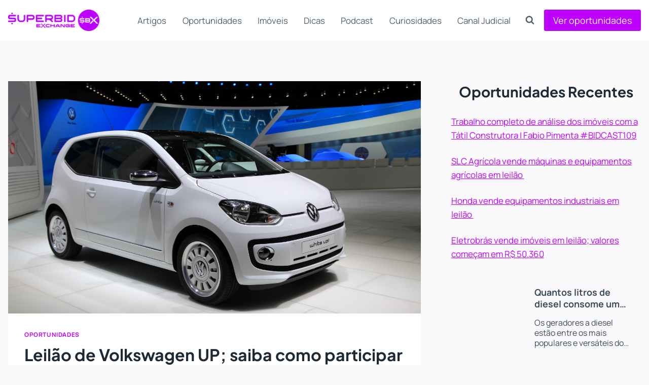

--- FILE ---
content_type: text/html; charset=UTF-8
request_url: https://blog.superbid.net/leilao-de-volkswagen-up-saiba-como-participar/
body_size: 46236
content:
<!doctype html>
<html lang="pt-BR" class="no-js" itemtype="https://schema.org/Blog" itemscope>
<head><meta charset="UTF-8"><script>if(navigator.userAgent.match(/MSIE|Internet Explorer/i)||navigator.userAgent.match(/Trident\/7\..*?rv:11/i)){var href=document.location.href;if(!href.match(/[?&]nowprocket/)){if(href.indexOf("?")==-1){if(href.indexOf("#")==-1){document.location.href=href+"?nowprocket=1"}else{document.location.href=href.replace("#","?nowprocket=1#")}}else{if(href.indexOf("#")==-1){document.location.href=href+"&nowprocket=1"}else{document.location.href=href.replace("#","&nowprocket=1#")}}}}</script><script>(()=>{class RocketLazyLoadScripts{constructor(){this.v="2.0.4",this.userEvents=["keydown","keyup","mousedown","mouseup","mousemove","mouseover","mouseout","touchmove","touchstart","touchend","touchcancel","wheel","click","dblclick","input"],this.attributeEvents=["onblur","onclick","oncontextmenu","ondblclick","onfocus","onmousedown","onmouseenter","onmouseleave","onmousemove","onmouseout","onmouseover","onmouseup","onmousewheel","onscroll","onsubmit"]}async t(){this.i(),this.o(),/iP(ad|hone)/.test(navigator.userAgent)&&this.h(),this.u(),this.l(this),this.m(),this.k(this),this.p(this),this._(),await Promise.all([this.R(),this.L()]),this.lastBreath=Date.now(),this.S(this),this.P(),this.D(),this.O(),this.M(),await this.C(this.delayedScripts.normal),await this.C(this.delayedScripts.defer),await this.C(this.delayedScripts.async),await this.T(),await this.F(),await this.j(),await this.A(),window.dispatchEvent(new Event("rocket-allScriptsLoaded")),this.everythingLoaded=!0,this.lastTouchEnd&&await new Promise(t=>setTimeout(t,500-Date.now()+this.lastTouchEnd)),this.I(),this.H(),this.U(),this.W()}i(){this.CSPIssue=sessionStorage.getItem("rocketCSPIssue"),document.addEventListener("securitypolicyviolation",t=>{this.CSPIssue||"script-src-elem"!==t.violatedDirective||"data"!==t.blockedURI||(this.CSPIssue=!0,sessionStorage.setItem("rocketCSPIssue",!0))},{isRocket:!0})}o(){window.addEventListener("pageshow",t=>{this.persisted=t.persisted,this.realWindowLoadedFired=!0},{isRocket:!0}),window.addEventListener("pagehide",()=>{this.onFirstUserAction=null},{isRocket:!0})}h(){let t;function e(e){t=e}window.addEventListener("touchstart",e,{isRocket:!0}),window.addEventListener("touchend",function i(o){o.changedTouches[0]&&t.changedTouches[0]&&Math.abs(o.changedTouches[0].pageX-t.changedTouches[0].pageX)<10&&Math.abs(o.changedTouches[0].pageY-t.changedTouches[0].pageY)<10&&o.timeStamp-t.timeStamp<200&&(window.removeEventListener("touchstart",e,{isRocket:!0}),window.removeEventListener("touchend",i,{isRocket:!0}),"INPUT"===o.target.tagName&&"text"===o.target.type||(o.target.dispatchEvent(new TouchEvent("touchend",{target:o.target,bubbles:!0})),o.target.dispatchEvent(new MouseEvent("mouseover",{target:o.target,bubbles:!0})),o.target.dispatchEvent(new PointerEvent("click",{target:o.target,bubbles:!0,cancelable:!0,detail:1,clientX:o.changedTouches[0].clientX,clientY:o.changedTouches[0].clientY})),event.preventDefault()))},{isRocket:!0})}q(t){this.userActionTriggered||("mousemove"!==t.type||this.firstMousemoveIgnored?"keyup"===t.type||"mouseover"===t.type||"mouseout"===t.type||(this.userActionTriggered=!0,this.onFirstUserAction&&this.onFirstUserAction()):this.firstMousemoveIgnored=!0),"click"===t.type&&t.preventDefault(),t.stopPropagation(),t.stopImmediatePropagation(),"touchstart"===this.lastEvent&&"touchend"===t.type&&(this.lastTouchEnd=Date.now()),"click"===t.type&&(this.lastTouchEnd=0),this.lastEvent=t.type,t.composedPath&&t.composedPath()[0].getRootNode()instanceof ShadowRoot&&(t.rocketTarget=t.composedPath()[0]),this.savedUserEvents.push(t)}u(){this.savedUserEvents=[],this.userEventHandler=this.q.bind(this),this.userEvents.forEach(t=>window.addEventListener(t,this.userEventHandler,{passive:!1,isRocket:!0})),document.addEventListener("visibilitychange",this.userEventHandler,{isRocket:!0})}U(){this.userEvents.forEach(t=>window.removeEventListener(t,this.userEventHandler,{passive:!1,isRocket:!0})),document.removeEventListener("visibilitychange",this.userEventHandler,{isRocket:!0}),this.savedUserEvents.forEach(t=>{(t.rocketTarget||t.target).dispatchEvent(new window[t.constructor.name](t.type,t))})}m(){const t="return false",e=Array.from(this.attributeEvents,t=>"data-rocket-"+t),i="["+this.attributeEvents.join("],[")+"]",o="[data-rocket-"+this.attributeEvents.join("],[data-rocket-")+"]",s=(e,i,o)=>{o&&o!==t&&(e.setAttribute("data-rocket-"+i,o),e["rocket"+i]=new Function("event",o),e.setAttribute(i,t))};new MutationObserver(t=>{for(const n of t)"attributes"===n.type&&(n.attributeName.startsWith("data-rocket-")||this.everythingLoaded?n.attributeName.startsWith("data-rocket-")&&this.everythingLoaded&&this.N(n.target,n.attributeName.substring(12)):s(n.target,n.attributeName,n.target.getAttribute(n.attributeName))),"childList"===n.type&&n.addedNodes.forEach(t=>{if(t.nodeType===Node.ELEMENT_NODE)if(this.everythingLoaded)for(const i of[t,...t.querySelectorAll(o)])for(const t of i.getAttributeNames())e.includes(t)&&this.N(i,t.substring(12));else for(const e of[t,...t.querySelectorAll(i)])for(const t of e.getAttributeNames())this.attributeEvents.includes(t)&&s(e,t,e.getAttribute(t))})}).observe(document,{subtree:!0,childList:!0,attributeFilter:[...this.attributeEvents,...e]})}I(){this.attributeEvents.forEach(t=>{document.querySelectorAll("[data-rocket-"+t+"]").forEach(e=>{this.N(e,t)})})}N(t,e){const i=t.getAttribute("data-rocket-"+e);i&&(t.setAttribute(e,i),t.removeAttribute("data-rocket-"+e))}k(t){Object.defineProperty(HTMLElement.prototype,"onclick",{get(){return this.rocketonclick||null},set(e){this.rocketonclick=e,this.setAttribute(t.everythingLoaded?"onclick":"data-rocket-onclick","this.rocketonclick(event)")}})}S(t){function e(e,i){let o=e[i];e[i]=null,Object.defineProperty(e,i,{get:()=>o,set(s){t.everythingLoaded?o=s:e["rocket"+i]=o=s}})}e(document,"onreadystatechange"),e(window,"onload"),e(window,"onpageshow");try{Object.defineProperty(document,"readyState",{get:()=>t.rocketReadyState,set(e){t.rocketReadyState=e},configurable:!0}),document.readyState="loading"}catch(t){console.log("WPRocket DJE readyState conflict, bypassing")}}l(t){this.originalAddEventListener=EventTarget.prototype.addEventListener,this.originalRemoveEventListener=EventTarget.prototype.removeEventListener,this.savedEventListeners=[],EventTarget.prototype.addEventListener=function(e,i,o){o&&o.isRocket||!t.B(e,this)&&!t.userEvents.includes(e)||t.B(e,this)&&!t.userActionTriggered||e.startsWith("rocket-")||t.everythingLoaded?t.originalAddEventListener.call(this,e,i,o):(t.savedEventListeners.push({target:this,remove:!1,type:e,func:i,options:o}),"mouseenter"!==e&&"mouseleave"!==e||t.originalAddEventListener.call(this,e,t.savedUserEvents.push,o))},EventTarget.prototype.removeEventListener=function(e,i,o){o&&o.isRocket||!t.B(e,this)&&!t.userEvents.includes(e)||t.B(e,this)&&!t.userActionTriggered||e.startsWith("rocket-")||t.everythingLoaded?t.originalRemoveEventListener.call(this,e,i,o):t.savedEventListeners.push({target:this,remove:!0,type:e,func:i,options:o})}}J(t,e){this.savedEventListeners=this.savedEventListeners.filter(i=>{let o=i.type,s=i.target||window;return e!==o||t!==s||(this.B(o,s)&&(i.type="rocket-"+o),this.$(i),!1)})}H(){EventTarget.prototype.addEventListener=this.originalAddEventListener,EventTarget.prototype.removeEventListener=this.originalRemoveEventListener,this.savedEventListeners.forEach(t=>this.$(t))}$(t){t.remove?this.originalRemoveEventListener.call(t.target,t.type,t.func,t.options):this.originalAddEventListener.call(t.target,t.type,t.func,t.options)}p(t){let e;function i(e){return t.everythingLoaded?e:e.split(" ").map(t=>"load"===t||t.startsWith("load.")?"rocket-jquery-load":t).join(" ")}function o(o){function s(e){const s=o.fn[e];o.fn[e]=o.fn.init.prototype[e]=function(){return this[0]===window&&t.userActionTriggered&&("string"==typeof arguments[0]||arguments[0]instanceof String?arguments[0]=i(arguments[0]):"object"==typeof arguments[0]&&Object.keys(arguments[0]).forEach(t=>{const e=arguments[0][t];delete arguments[0][t],arguments[0][i(t)]=e})),s.apply(this,arguments),this}}if(o&&o.fn&&!t.allJQueries.includes(o)){const e={DOMContentLoaded:[],"rocket-DOMContentLoaded":[]};for(const t in e)document.addEventListener(t,()=>{e[t].forEach(t=>t())},{isRocket:!0});o.fn.ready=o.fn.init.prototype.ready=function(i){function s(){parseInt(o.fn.jquery)>2?setTimeout(()=>i.bind(document)(o)):i.bind(document)(o)}return"function"==typeof i&&(t.realDomReadyFired?!t.userActionTriggered||t.fauxDomReadyFired?s():e["rocket-DOMContentLoaded"].push(s):e.DOMContentLoaded.push(s)),o([])},s("on"),s("one"),s("off"),t.allJQueries.push(o)}e=o}t.allJQueries=[],o(window.jQuery),Object.defineProperty(window,"jQuery",{get:()=>e,set(t){o(t)}})}P(){const t=new Map;document.write=document.writeln=function(e){const i=document.currentScript,o=document.createRange(),s=i.parentElement;let n=t.get(i);void 0===n&&(n=i.nextSibling,t.set(i,n));const c=document.createDocumentFragment();o.setStart(c,0),c.appendChild(o.createContextualFragment(e)),s.insertBefore(c,n)}}async R(){return new Promise(t=>{this.userActionTriggered?t():this.onFirstUserAction=t})}async L(){return new Promise(t=>{document.addEventListener("DOMContentLoaded",()=>{this.realDomReadyFired=!0,t()},{isRocket:!0})})}async j(){return this.realWindowLoadedFired?Promise.resolve():new Promise(t=>{window.addEventListener("load",t,{isRocket:!0})})}M(){this.pendingScripts=[];this.scriptsMutationObserver=new MutationObserver(t=>{for(const e of t)e.addedNodes.forEach(t=>{"SCRIPT"!==t.tagName||t.noModule||t.isWPRocket||this.pendingScripts.push({script:t,promise:new Promise(e=>{const i=()=>{const i=this.pendingScripts.findIndex(e=>e.script===t);i>=0&&this.pendingScripts.splice(i,1),e()};t.addEventListener("load",i,{isRocket:!0}),t.addEventListener("error",i,{isRocket:!0}),setTimeout(i,1e3)})})})}),this.scriptsMutationObserver.observe(document,{childList:!0,subtree:!0})}async F(){await this.X(),this.pendingScripts.length?(await this.pendingScripts[0].promise,await this.F()):this.scriptsMutationObserver.disconnect()}D(){this.delayedScripts={normal:[],async:[],defer:[]},document.querySelectorAll("script[type$=rocketlazyloadscript]").forEach(t=>{t.hasAttribute("data-rocket-src")?t.hasAttribute("async")&&!1!==t.async?this.delayedScripts.async.push(t):t.hasAttribute("defer")&&!1!==t.defer||"module"===t.getAttribute("data-rocket-type")?this.delayedScripts.defer.push(t):this.delayedScripts.normal.push(t):this.delayedScripts.normal.push(t)})}async _(){await this.L();let t=[];document.querySelectorAll("script[type$=rocketlazyloadscript][data-rocket-src]").forEach(e=>{let i=e.getAttribute("data-rocket-src");if(i&&!i.startsWith("data:")){i.startsWith("//")&&(i=location.protocol+i);try{const o=new URL(i).origin;o!==location.origin&&t.push({src:o,crossOrigin:e.crossOrigin||"module"===e.getAttribute("data-rocket-type")})}catch(t){}}}),t=[...new Map(t.map(t=>[JSON.stringify(t),t])).values()],this.Y(t,"preconnect")}async G(t){if(await this.K(),!0!==t.noModule||!("noModule"in HTMLScriptElement.prototype))return new Promise(e=>{let i;function o(){(i||t).setAttribute("data-rocket-status","executed"),e()}try{if(navigator.userAgent.includes("Firefox/")||""===navigator.vendor||this.CSPIssue)i=document.createElement("script"),[...t.attributes].forEach(t=>{let e=t.nodeName;"type"!==e&&("data-rocket-type"===e&&(e="type"),"data-rocket-src"===e&&(e="src"),i.setAttribute(e,t.nodeValue))}),t.text&&(i.text=t.text),t.nonce&&(i.nonce=t.nonce),i.hasAttribute("src")?(i.addEventListener("load",o,{isRocket:!0}),i.addEventListener("error",()=>{i.setAttribute("data-rocket-status","failed-network"),e()},{isRocket:!0}),setTimeout(()=>{i.isConnected||e()},1)):(i.text=t.text,o()),i.isWPRocket=!0,t.parentNode.replaceChild(i,t);else{const i=t.getAttribute("data-rocket-type"),s=t.getAttribute("data-rocket-src");i?(t.type=i,t.removeAttribute("data-rocket-type")):t.removeAttribute("type"),t.addEventListener("load",o,{isRocket:!0}),t.addEventListener("error",i=>{this.CSPIssue&&i.target.src.startsWith("data:")?(console.log("WPRocket: CSP fallback activated"),t.removeAttribute("src"),this.G(t).then(e)):(t.setAttribute("data-rocket-status","failed-network"),e())},{isRocket:!0}),s?(t.fetchPriority="high",t.removeAttribute("data-rocket-src"),t.src=s):t.src="data:text/javascript;base64,"+window.btoa(unescape(encodeURIComponent(t.text)))}}catch(i){t.setAttribute("data-rocket-status","failed-transform"),e()}});t.setAttribute("data-rocket-status","skipped")}async C(t){const e=t.shift();return e?(e.isConnected&&await this.G(e),this.C(t)):Promise.resolve()}O(){this.Y([...this.delayedScripts.normal,...this.delayedScripts.defer,...this.delayedScripts.async],"preload")}Y(t,e){this.trash=this.trash||[];let i=!0;var o=document.createDocumentFragment();t.forEach(t=>{const s=t.getAttribute&&t.getAttribute("data-rocket-src")||t.src;if(s&&!s.startsWith("data:")){const n=document.createElement("link");n.href=s,n.rel=e,"preconnect"!==e&&(n.as="script",n.fetchPriority=i?"high":"low"),t.getAttribute&&"module"===t.getAttribute("data-rocket-type")&&(n.crossOrigin=!0),t.crossOrigin&&(n.crossOrigin=t.crossOrigin),t.integrity&&(n.integrity=t.integrity),t.nonce&&(n.nonce=t.nonce),o.appendChild(n),this.trash.push(n),i=!1}}),document.head.appendChild(o)}W(){this.trash.forEach(t=>t.remove())}async T(){try{document.readyState="interactive"}catch(t){}this.fauxDomReadyFired=!0;try{await this.K(),this.J(document,"readystatechange"),document.dispatchEvent(new Event("rocket-readystatechange")),await this.K(),document.rocketonreadystatechange&&document.rocketonreadystatechange(),await this.K(),this.J(document,"DOMContentLoaded"),document.dispatchEvent(new Event("rocket-DOMContentLoaded")),await this.K(),this.J(window,"DOMContentLoaded"),window.dispatchEvent(new Event("rocket-DOMContentLoaded"))}catch(t){console.error(t)}}async A(){try{document.readyState="complete"}catch(t){}try{await this.K(),this.J(document,"readystatechange"),document.dispatchEvent(new Event("rocket-readystatechange")),await this.K(),document.rocketonreadystatechange&&document.rocketonreadystatechange(),await this.K(),this.J(window,"load"),window.dispatchEvent(new Event("rocket-load")),await this.K(),window.rocketonload&&window.rocketonload(),await this.K(),this.allJQueries.forEach(t=>t(window).trigger("rocket-jquery-load")),await this.K(),this.J(window,"pageshow");const t=new Event("rocket-pageshow");t.persisted=this.persisted,window.dispatchEvent(t),await this.K(),window.rocketonpageshow&&window.rocketonpageshow({persisted:this.persisted})}catch(t){console.error(t)}}async K(){Date.now()-this.lastBreath>45&&(await this.X(),this.lastBreath=Date.now())}async X(){return document.hidden?new Promise(t=>setTimeout(t)):new Promise(t=>requestAnimationFrame(t))}B(t,e){return e===document&&"readystatechange"===t||(e===document&&"DOMContentLoaded"===t||(e===window&&"DOMContentLoaded"===t||(e===window&&"load"===t||e===window&&"pageshow"===t)))}static run(){(new RocketLazyLoadScripts).t()}}RocketLazyLoadScripts.run()})();</script>
	
	<meta name="viewport" content="width=device-width, initial-scale=1, minimum-scale=1">
	<meta name='robots' content='index, follow, max-image-preview:large, max-snippet:-1, max-video-preview:-1' />
	<style></style>
	
<!-- Google Tag Manager for WordPress by gtm4wp.com -->
<script data-cfasync="false" data-pagespeed-no-defer>
	var gtm4wp_datalayer_name = "dataLayer";
	var dataLayer = dataLayer || [];
</script>
<!-- End Google Tag Manager for WordPress by gtm4wp.com -->
	<!-- This site is optimized with the Yoast SEO plugin v26.5 - https://yoast.com/wordpress/plugins/seo/ -->
	<title>Leilão de Volkswagen UP; saiba como participar | Blog da Superbid</title>
<link data-rocket-prefetch href="https://www.googletagmanager.com" rel="dns-prefetch">
<link data-rocket-prefetch href="https://challenges.cloudflare.com" rel="dns-prefetch">
<link crossorigin data-rocket-preload as="font" href="https://blog.superbid.net/wp-content/fonts/manrope/xn7gYHE41ni1AdIRggexSg.woff2" rel="preload">
<link crossorigin data-rocket-preload as="font" href="https://blog.superbid.net/wp-content/fonts/plus-jakarta-sans/LDIbaomQNQcsA88c7O9yZ4KMCoOg4IA6-91aHEjcWuA_Tkn9TR_V.woff2" rel="preload">
<style id="wpr-usedcss">img:is([sizes=auto i],[sizes^="auto," i]){contain-intrinsic-size:3000px 1500px}.kb-buttons-wrap{display:flex;flex-wrap:wrap;align-items:center;justify-content:center;gap:var(--global-kb-gap-xs,.5rem)}.kb-button{z-index:1;position:relative;overflow:hidden;display:inline-flex;text-align:center;align-items:center;justify-content:center}.kb-button.wp-block-button__link{width:auto;height:auto}.kb-button.kt-btn-width-type-full{flex:1 0 fit-content;width:100%}.wp-block-kadence-advancedbtn .kb-button:not(.specificity):not(.extra-specificity){text-decoration:none}.kb-button:not(.kb-btn-global-inherit){border:0 solid transparent;padding:.4em 1em;cursor:pointer;font-size:1.125rem;border-radius:3px;transition:all .3s ease-in-out;box-shadow:none}.kb-button:not(.kb-btn-global-inherit):hover{box-shadow:none}.kb-button.kb-btn-global-fill{border:0 solid transparent;border-radius:3px;background:var(--global-palette-btn-bg,#3633e1);color:var(--global-palette-btn,#fff)}.kb-button.kb-btn-global-fill:hover{color:var(--global-palette-btn-hover,#fff);background:var(--global-palette-btn-bg-hover,#2f2ffc)}.kb-button.kb-btn-global-fill:focus{color:var(--global-palette-btn-hover,#fff);background:var(--global-palette-btn-bg-hover,#2f2ffc)}.kb-button::before{position:absolute;content:"";top:0;right:0;bottom:0;left:0;z-index:-1;opacity:0;background:rgba(0,0,0,0)}.kb-button:focus::before,.kb-button:hover::before{opacity:1}.kb-button.kt-btn-has-svg-true{gap:.5em;display:inline-flex}.wp-block-kadence-advancedbtn .kb-svg-icon-wrap{display:inline-flex;justify-content:center;align-items:center}.wp-block-kadence-advancedbtn .kb-svg-icon-wrap svg{width:1em;height:1em}.kt-block-spacer{position:relative;height:60px}.wp-block-kadence-spacer.aligncenter{width:100%}.kb-row-layout-wrap{position:relative;border:0 solid transparent}.kb-row-layout-wrap:before{clear:both;display:table;content:""}.kt-row-column-wrap{display:grid;grid-template-columns:minmax(0,1fr);gap:var(--global-row-gutter-md,2rem) var(--global-row-gutter-md,2rem);grid-auto-rows:minmax(min-content,max-content);z-index:1;position:relative}.kt-row-has-bg>.kt-row-column-wrap{padding-left:var(--global-content-edge-padding,15px);padding-right:var(--global-content-edge-padding,15px)}.alignfull>.kt-row-column-wrap{padding-left:var(--global-content-edge-padding,15px);padding-right:var(--global-content-edge-padding,15px)}.entry-content .wp-block-kadence-rowlayout.alignfull,.entry-content .wp-block-kadence-rowlayout.alignwide{text-align:inherit;margin-bottom:0}.kb-row-layout-wrap>.kb-blocks-bg-slider .splide__list,.kb-row-layout-wrap>.kb-blocks-bg-slider .splide__slide,.kb-row-layout-wrap>.kb-blocks-bg-slider .splide__track,.kt-row-layout-inner>.kb-blocks-bg-slider .splide__list,.kt-row-layout-inner>.kb-blocks-bg-slider .splide__slide,.kt-row-layout-inner>.kb-blocks-bg-slider .splide__track{height:100%}.kb-row-layout-wrap>.kb-blocks-bg-slider .splide__list,.kt-row-layout-inner>.kb-blocks-bg-slider .splide__list{height:100%!important}.kb-row-layout-wrap>.kb-blocks-bg-slider .kb-blocks-bg-slider-init:not(.splide-initialized) .kb-bg-slide-contain,.kt-row-layout-inner>.kb-blocks-bg-slider .kb-blocks-bg-slider-init:not(.splide-initialized) .kb-bg-slide-contain{display:none}.kb-row-layout-wrap>.kb-blocks-bg-slider .kb-blocks-bg-slider-init:not(.splide-initialized) .kb-bg-slide-contain:first-child,.kt-row-layout-inner>.kb-blocks-bg-slider .kb-blocks-bg-slider-init:not(.splide-initialized) .kb-bg-slide-contain:first-child{display:block}.kb-blocks-bg-slider-init.splide .splide__pagination{bottom:10px}.kb-blocks-bg-slider-init.splide .splide__arrow{z-index:100}.wp-block-kadence-rowlayout .kb-blocks-bg-slider .splide-arrow{z-index:1000}:where(.kb-row-layout-wrap:has(.wp-block-kadence-navigation)){z-index:49}:where(header .kb-row-layout-wrap:has(.wp-block-kadence-navigation)){z-index:1000}.wp-block-kadence-column{display:flex;flex-direction:column;z-index:1;min-width:0;min-height:0}.kt-inside-inner-col{flex-direction:column;border:0 solid transparent;position:relative;transition:all .3s ease}body.admin-bar{--kb-admin-bar-visible:34px}@media screen and (max-width:782px){body.admin-bar{--kb-admin-bar-visible:46px}}img.emoji{display:inline!important;border:none!important;box-shadow:none!important;height:1em!important;width:1em!important;margin:0 .07em!important;vertical-align:-.1em!important;background:0 0!important;padding:0!important}.wp-block-button__link{align-content:center;box-sizing:border-box;cursor:pointer;display:inline-block;height:100%;text-align:center;word-break:break-word}.wp-block-button__link.aligncenter{text-align:center}:where(.wp-block-button__link){border-radius:9999px;box-shadow:none;padding:calc(.667em + 2px) calc(1.333em + 2px);text-decoration:none}:root :where(.wp-block-button .wp-block-button__link.is-style-outline),:root :where(.wp-block-button.is-style-outline>.wp-block-button__link){border:2px solid;padding:.667em 1.333em}:root :where(.wp-block-button .wp-block-button__link.is-style-outline:not(.has-text-color)),:root :where(.wp-block-button.is-style-outline>.wp-block-button__link:not(.has-text-color)){color:currentColor}:root :where(.wp-block-button .wp-block-button__link.is-style-outline:not(.has-background)),:root :where(.wp-block-button.is-style-outline>.wp-block-button__link:not(.has-background)){background-color:initial;background-image:none}.wp-block-buttons{box-sizing:border-box}.wp-block-buttons>.wp-block-button{display:inline-block;margin:0}.wp-block-buttons.aligncenter{text-align:center}.wp-block-buttons:not(.is-content-justification-space-between,.is-content-justification-right,.is-content-justification-left,.is-content-justification-center) .wp-block-button.aligncenter{margin-left:auto;margin-right:auto;width:100%}.wp-block-buttons .wp-block-button__link{width:100%}.wp-block-button.aligncenter{text-align:center}:where(.wp-block-calendar table:not(.has-background) th){background:#ddd}:where(.wp-block-columns){margin-bottom:1.75em}:where(.wp-block-columns.has-background){padding:1.25em 2.375em}:where(.wp-block-post-comments input[type=submit]){border:none}:where(.wp-block-cover-image:not(.has-text-color)),:where(.wp-block-cover:not(.has-text-color)){color:#fff}:where(.wp-block-cover-image.is-light:not(.has-text-color)),:where(.wp-block-cover.is-light:not(.has-text-color)){color:#000}:root :where(.wp-block-cover h1:not(.has-text-color)),:root :where(.wp-block-cover h2:not(.has-text-color)),:root :where(.wp-block-cover h3:not(.has-text-color)),:root :where(.wp-block-cover h4:not(.has-text-color)),:root :where(.wp-block-cover h5:not(.has-text-color)),:root :where(.wp-block-cover h6:not(.has-text-color)),:root :where(.wp-block-cover p:not(.has-text-color)){color:inherit}.wp-block-embed{overflow-wrap:break-word}.wp-block-embed :where(figcaption){margin-bottom:1em;margin-top:.5em}.wp-block-embed iframe{max-width:100%}.wp-block-embed__wrapper{position:relative}.wp-embed-responsive .wp-has-aspect-ratio .wp-block-embed__wrapper:before{content:"";display:block;padding-top:50%}.wp-embed-responsive .wp-has-aspect-ratio iframe{bottom:0;height:100%;left:0;position:absolute;right:0;top:0;width:100%}.wp-embed-responsive .wp-embed-aspect-16-9 .wp-block-embed__wrapper:before{padding-top:56.25%}:where(.wp-block-file){margin-bottom:1.5em}:where(.wp-block-file__button){border-radius:2em;display:inline-block;padding:.5em 1em}:where(.wp-block-file__button):is(a):active,:where(.wp-block-file__button):is(a):focus,:where(.wp-block-file__button):is(a):hover,:where(.wp-block-file__button):is(a):visited{box-shadow:none;color:#fff;opacity:.85;text-decoration:none}:where(.wp-block-group.wp-block-group-is-layout-constrained){position:relative}h1.has-background,h2.has-background,h3.has-background{padding:1.25em 2.375em}.wp-block-image>a,.wp-block-image>figure>a{display:inline-block}.wp-block-image img{box-sizing:border-box;height:auto;max-width:100%;vertical-align:bottom}@media not (prefers-reduced-motion){.wp-block-image img.hide{visibility:hidden}.wp-block-image img.show{animation:.4s show-content-image}}.wp-block-image[style*=border-radius] img,.wp-block-image[style*=border-radius]>a{border-radius:inherit}.wp-block-image.aligncenter{text-align:center}.wp-block-image.alignfull>a,.wp-block-image.alignwide>a{width:100%}.wp-block-image.alignfull img,.wp-block-image.alignwide img{height:auto;width:100%}.wp-block-image .aligncenter,.wp-block-image.aligncenter{display:table}.wp-block-image .aligncenter{margin-left:auto;margin-right:auto}.wp-block-image :where(figcaption){margin-bottom:1em;margin-top:.5em}:root :where(.wp-block-image.is-style-rounded img,.wp-block-image .is-style-rounded img){border-radius:9999px}.wp-block-image figure{margin:0}@keyframes show-content-image{0%{visibility:hidden}99%{visibility:hidden}to{visibility:visible}}:where(.wp-block-latest-comments:not([style*=line-height] .wp-block-latest-comments__comment)){line-height:1.1}:where(.wp-block-latest-comments:not([style*=line-height] .wp-block-latest-comments__comment-excerpt p)){line-height:1.8}.wp-block-latest-posts{box-sizing:border-box}.wp-block-latest-posts.wp-block-latest-posts__list{list-style:none}.wp-block-latest-posts.wp-block-latest-posts__list li{clear:both;overflow-wrap:break-word}:root :where(.wp-block-latest-posts.is-grid){padding:0}:root :where(.wp-block-latest-posts.wp-block-latest-posts__list){padding-left:0}ul{box-sizing:border-box}:root :where(.wp-block-list.has-background){padding:1.25em 2.375em}:where(.wp-block-navigation.has-background .wp-block-navigation-item a:not(.wp-element-button)),:where(.wp-block-navigation.has-background .wp-block-navigation-submenu a:not(.wp-element-button)){padding:.5em 1em}:where(.wp-block-navigation .wp-block-navigation__submenu-container .wp-block-navigation-item a:not(.wp-element-button)),:where(.wp-block-navigation .wp-block-navigation__submenu-container .wp-block-navigation-submenu a:not(.wp-element-button)),:where(.wp-block-navigation .wp-block-navigation__submenu-container .wp-block-navigation-submenu button.wp-block-navigation-item__content),:where(.wp-block-navigation .wp-block-navigation__submenu-container .wp-block-pages-list__item button.wp-block-navigation-item__content){padding:.5em 1em}:root :where(p.has-background){padding:1.25em 2.375em}:where(p.has-text-color:not(.has-link-color)) a{color:inherit}:where(.wp-block-post-comments-form) input:not([type=submit]),:where(.wp-block-post-comments-form) textarea{border:1px solid #949494;font-family:inherit;font-size:1em}:where(.wp-block-post-comments-form) input:where(:not([type=submit]):not([type=checkbox])),:where(.wp-block-post-comments-form) textarea{padding:calc(.667em + 2px)}:where(.wp-block-post-excerpt){box-sizing:border-box;margin-bottom:var(--wp--style--block-gap);margin-top:var(--wp--style--block-gap)}:where(.wp-block-preformatted.has-background){padding:1.25em 2.375em}:where(.wp-block-search__button){border:1px solid #ccc;padding:6px 10px}:where(.wp-block-search__input){font-family:inherit;font-size:inherit;font-style:inherit;font-weight:inherit;letter-spacing:inherit;line-height:inherit;text-transform:inherit}:where(.wp-block-search__button-inside .wp-block-search__inside-wrapper){border:1px solid #949494;box-sizing:border-box;padding:4px}:where(.wp-block-search__button-inside .wp-block-search__inside-wrapper) .wp-block-search__input{border:none;border-radius:0;padding:0 4px}:where(.wp-block-search__button-inside .wp-block-search__inside-wrapper) .wp-block-search__input:focus{outline:0}:where(.wp-block-search__button-inside .wp-block-search__inside-wrapper) :where(.wp-block-search__button){padding:4px 8px}:root :where(.wp-block-separator.is-style-dots){height:auto;line-height:1;text-align:center}:root :where(.wp-block-separator.is-style-dots):before{color:currentColor;content:"···";font-family:serif;font-size:1.5em;letter-spacing:2em;padding-left:2em}:root :where(.wp-block-site-logo.is-style-rounded){border-radius:9999px}:where(.wp-block-social-links:not(.is-style-logos-only)) .wp-social-link{background-color:#f0f0f0;color:#444}:where(.wp-block-social-links:not(.is-style-logos-only)) .wp-social-link-amazon{background-color:#f90;color:#fff}:where(.wp-block-social-links:not(.is-style-logos-only)) .wp-social-link-bandcamp{background-color:#1ea0c3;color:#fff}:where(.wp-block-social-links:not(.is-style-logos-only)) .wp-social-link-behance{background-color:#0757fe;color:#fff}:where(.wp-block-social-links:not(.is-style-logos-only)) .wp-social-link-bluesky{background-color:#0a7aff;color:#fff}:where(.wp-block-social-links:not(.is-style-logos-only)) .wp-social-link-codepen{background-color:#1e1f26;color:#fff}:where(.wp-block-social-links:not(.is-style-logos-only)) .wp-social-link-deviantart{background-color:#02e49b;color:#fff}:where(.wp-block-social-links:not(.is-style-logos-only)) .wp-social-link-discord{background-color:#5865f2;color:#fff}:where(.wp-block-social-links:not(.is-style-logos-only)) .wp-social-link-dribbble{background-color:#e94c89;color:#fff}:where(.wp-block-social-links:not(.is-style-logos-only)) .wp-social-link-dropbox{background-color:#4280ff;color:#fff}:where(.wp-block-social-links:not(.is-style-logos-only)) .wp-social-link-etsy{background-color:#f45800;color:#fff}:where(.wp-block-social-links:not(.is-style-logos-only)) .wp-social-link-facebook{background-color:#0866ff;color:#fff}:where(.wp-block-social-links:not(.is-style-logos-only)) .wp-social-link-fivehundredpx{background-color:#000;color:#fff}:where(.wp-block-social-links:not(.is-style-logos-only)) .wp-social-link-flickr{background-color:#0461dd;color:#fff}:where(.wp-block-social-links:not(.is-style-logos-only)) .wp-social-link-foursquare{background-color:#e65678;color:#fff}:where(.wp-block-social-links:not(.is-style-logos-only)) .wp-social-link-github{background-color:#24292d;color:#fff}:where(.wp-block-social-links:not(.is-style-logos-only)) .wp-social-link-goodreads{background-color:#eceadd;color:#382110}:where(.wp-block-social-links:not(.is-style-logos-only)) .wp-social-link-google{background-color:#ea4434;color:#fff}:where(.wp-block-social-links:not(.is-style-logos-only)) .wp-social-link-gravatar{background-color:#1d4fc4;color:#fff}:where(.wp-block-social-links:not(.is-style-logos-only)) .wp-social-link-instagram{background-color:#f00075;color:#fff}:where(.wp-block-social-links:not(.is-style-logos-only)) .wp-social-link-lastfm{background-color:#e21b24;color:#fff}:where(.wp-block-social-links:not(.is-style-logos-only)) .wp-social-link-linkedin{background-color:#0d66c2;color:#fff}:where(.wp-block-social-links:not(.is-style-logos-only)) .wp-social-link-mastodon{background-color:#3288d4;color:#fff}:where(.wp-block-social-links:not(.is-style-logos-only)) .wp-social-link-medium{background-color:#000;color:#fff}:where(.wp-block-social-links:not(.is-style-logos-only)) .wp-social-link-meetup{background-color:#f6405f;color:#fff}:where(.wp-block-social-links:not(.is-style-logos-only)) .wp-social-link-patreon{background-color:#000;color:#fff}:where(.wp-block-social-links:not(.is-style-logos-only)) .wp-social-link-pinterest{background-color:#e60122;color:#fff}:where(.wp-block-social-links:not(.is-style-logos-only)) .wp-social-link-pocket{background-color:#ef4155;color:#fff}:where(.wp-block-social-links:not(.is-style-logos-only)) .wp-social-link-reddit{background-color:#ff4500;color:#fff}:where(.wp-block-social-links:not(.is-style-logos-only)) .wp-social-link-skype{background-color:#0478d7;color:#fff}:where(.wp-block-social-links:not(.is-style-logos-only)) .wp-social-link-snapchat{background-color:#fefc00;color:#fff;stroke:#000}:where(.wp-block-social-links:not(.is-style-logos-only)) .wp-social-link-soundcloud{background-color:#ff5600;color:#fff}:where(.wp-block-social-links:not(.is-style-logos-only)) .wp-social-link-spotify{background-color:#1bd760;color:#fff}:where(.wp-block-social-links:not(.is-style-logos-only)) .wp-social-link-telegram{background-color:#2aabee;color:#fff}:where(.wp-block-social-links:not(.is-style-logos-only)) .wp-social-link-threads{background-color:#000;color:#fff}:where(.wp-block-social-links:not(.is-style-logos-only)) .wp-social-link-tiktok{background-color:#000;color:#fff}:where(.wp-block-social-links:not(.is-style-logos-only)) .wp-social-link-tumblr{background-color:#011835;color:#fff}:where(.wp-block-social-links:not(.is-style-logos-only)) .wp-social-link-twitch{background-color:#6440a4;color:#fff}:where(.wp-block-social-links:not(.is-style-logos-only)) .wp-social-link-twitter{background-color:#1da1f2;color:#fff}:where(.wp-block-social-links:not(.is-style-logos-only)) .wp-social-link-vimeo{background-color:#1eb7ea;color:#fff}:where(.wp-block-social-links:not(.is-style-logos-only)) .wp-social-link-vk{background-color:#4680c2;color:#fff}:where(.wp-block-social-links:not(.is-style-logos-only)) .wp-social-link-wordpress{background-color:#3499cd;color:#fff}:where(.wp-block-social-links:not(.is-style-logos-only)) .wp-social-link-whatsapp{background-color:#25d366;color:#fff}:where(.wp-block-social-links:not(.is-style-logos-only)) .wp-social-link-x{background-color:#000;color:#fff}:where(.wp-block-social-links:not(.is-style-logos-only)) .wp-social-link-yelp{background-color:#d32422;color:#fff}:where(.wp-block-social-links:not(.is-style-logos-only)) .wp-social-link-youtube{background-color:red;color:#fff}:where(.wp-block-social-links.is-style-logos-only) .wp-social-link{background:0 0}:where(.wp-block-social-links.is-style-logos-only) .wp-social-link svg{height:1.25em;width:1.25em}:where(.wp-block-social-links.is-style-logos-only) .wp-social-link-amazon{color:#f90}:where(.wp-block-social-links.is-style-logos-only) .wp-social-link-bandcamp{color:#1ea0c3}:where(.wp-block-social-links.is-style-logos-only) .wp-social-link-behance{color:#0757fe}:where(.wp-block-social-links.is-style-logos-only) .wp-social-link-bluesky{color:#0a7aff}:where(.wp-block-social-links.is-style-logos-only) .wp-social-link-codepen{color:#1e1f26}:where(.wp-block-social-links.is-style-logos-only) .wp-social-link-deviantart{color:#02e49b}:where(.wp-block-social-links.is-style-logos-only) .wp-social-link-discord{color:#5865f2}:where(.wp-block-social-links.is-style-logos-only) .wp-social-link-dribbble{color:#e94c89}:where(.wp-block-social-links.is-style-logos-only) .wp-social-link-dropbox{color:#4280ff}:where(.wp-block-social-links.is-style-logos-only) .wp-social-link-etsy{color:#f45800}:where(.wp-block-social-links.is-style-logos-only) .wp-social-link-facebook{color:#0866ff}:where(.wp-block-social-links.is-style-logos-only) .wp-social-link-fivehundredpx{color:#000}:where(.wp-block-social-links.is-style-logos-only) .wp-social-link-flickr{color:#0461dd}:where(.wp-block-social-links.is-style-logos-only) .wp-social-link-foursquare{color:#e65678}:where(.wp-block-social-links.is-style-logos-only) .wp-social-link-github{color:#24292d}:where(.wp-block-social-links.is-style-logos-only) .wp-social-link-goodreads{color:#382110}:where(.wp-block-social-links.is-style-logos-only) .wp-social-link-google{color:#ea4434}:where(.wp-block-social-links.is-style-logos-only) .wp-social-link-gravatar{color:#1d4fc4}:where(.wp-block-social-links.is-style-logos-only) .wp-social-link-instagram{color:#f00075}:where(.wp-block-social-links.is-style-logos-only) .wp-social-link-lastfm{color:#e21b24}:where(.wp-block-social-links.is-style-logos-only) .wp-social-link-linkedin{color:#0d66c2}:where(.wp-block-social-links.is-style-logos-only) .wp-social-link-mastodon{color:#3288d4}:where(.wp-block-social-links.is-style-logos-only) .wp-social-link-medium{color:#000}:where(.wp-block-social-links.is-style-logos-only) .wp-social-link-meetup{color:#f6405f}:where(.wp-block-social-links.is-style-logos-only) .wp-social-link-patreon{color:#000}:where(.wp-block-social-links.is-style-logos-only) .wp-social-link-pinterest{color:#e60122}:where(.wp-block-social-links.is-style-logos-only) .wp-social-link-pocket{color:#ef4155}:where(.wp-block-social-links.is-style-logos-only) .wp-social-link-reddit{color:#ff4500}:where(.wp-block-social-links.is-style-logos-only) .wp-social-link-skype{color:#0478d7}:where(.wp-block-social-links.is-style-logos-only) .wp-social-link-snapchat{color:#fff;stroke:#000}:where(.wp-block-social-links.is-style-logos-only) .wp-social-link-soundcloud{color:#ff5600}:where(.wp-block-social-links.is-style-logos-only) .wp-social-link-spotify{color:#1bd760}:where(.wp-block-social-links.is-style-logos-only) .wp-social-link-telegram{color:#2aabee}:where(.wp-block-social-links.is-style-logos-only) .wp-social-link-threads{color:#000}:where(.wp-block-social-links.is-style-logos-only) .wp-social-link-tiktok{color:#000}:where(.wp-block-social-links.is-style-logos-only) .wp-social-link-tumblr{color:#011835}:where(.wp-block-social-links.is-style-logos-only) .wp-social-link-twitch{color:#6440a4}:where(.wp-block-social-links.is-style-logos-only) .wp-social-link-twitter{color:#1da1f2}:where(.wp-block-social-links.is-style-logos-only) .wp-social-link-vimeo{color:#1eb7ea}:where(.wp-block-social-links.is-style-logos-only) .wp-social-link-vk{color:#4680c2}:where(.wp-block-social-links.is-style-logos-only) .wp-social-link-whatsapp{color:#25d366}:where(.wp-block-social-links.is-style-logos-only) .wp-social-link-wordpress{color:#3499cd}:where(.wp-block-social-links.is-style-logos-only) .wp-social-link-x{color:#000}:where(.wp-block-social-links.is-style-logos-only) .wp-social-link-yelp{color:#d32422}:where(.wp-block-social-links.is-style-logos-only) .wp-social-link-youtube{color:red}:root :where(.wp-block-social-links .wp-social-link a){padding:.25em}:root :where(.wp-block-social-links.is-style-logos-only .wp-social-link a){padding:0}:root :where(.wp-block-social-links.is-style-pill-shape .wp-social-link a){padding-left:.6666666667em;padding-right:.6666666667em}:root :where(.wp-block-tag-cloud.is-style-outline){display:flex;flex-wrap:wrap;gap:1ch}:root :where(.wp-block-tag-cloud.is-style-outline a){border:1px solid;font-size:unset!important;margin-right:0;padding:1ch 2ch;text-decoration:none!important}:root :where(.wp-block-table-of-contents){box-sizing:border-box}:where(.wp-block-term-description){box-sizing:border-box;margin-bottom:var(--wp--style--block-gap);margin-top:var(--wp--style--block-gap)}:where(pre.wp-block-verse){font-family:inherit}.entry-content{counter-reset:footnotes}:root{--wp--preset--font-size--normal:16px;--wp--preset--font-size--huge:42px}.has-text-align-center{text-align:center}.aligncenter{clear:both}.screen-reader-text{border:0;clip-path:inset(50%);height:1px;margin:-1px;overflow:hidden;padding:0;position:absolute;width:1px;word-wrap:normal!important}.screen-reader-text:focus{background-color:#ddd;clip-path:none;color:#444;display:block;font-size:1em;height:auto;left:5px;line-height:normal;padding:15px 23px 14px;text-decoration:none;top:5px;width:auto;z-index:100000}html :where(.has-border-color){border-style:solid}html :where([style*=border-top-color]){border-top-style:solid}html :where([style*=border-right-color]){border-right-style:solid}html :where([style*=border-bottom-color]){border-bottom-style:solid}html :where([style*=border-left-color]){border-left-style:solid}html :where([style*=border-width]){border-style:solid}html :where([style*=border-top-width]){border-top-style:solid}html :where([style*=border-right-width]){border-right-style:solid}html :where([style*=border-bottom-width]){border-bottom-style:solid}html :where([style*=border-left-width]){border-left-style:solid}html :where(img[class*=wp-image-]){height:auto;max-width:100%}:where(figure){margin:0 0 1em}html :where(.is-position-sticky){--wp-admin--admin-bar--position-offset:var(--wp-admin--admin-bar--height,0px)}@media screen and (max-width:600px){html :where(.is-position-sticky){--wp-admin--admin-bar--position-offset:0px}}.wp-block-button__link{color:#fff;background-color:#32373c;border-radius:9999px;box-shadow:none;text-decoration:none;padding:calc(.667em + 2px) calc(1.333em + 2px);font-size:1.125em}:root{--wp--preset--aspect-ratio--square:1;--wp--preset--aspect-ratio--4-3:4/3;--wp--preset--aspect-ratio--3-4:3/4;--wp--preset--aspect-ratio--3-2:3/2;--wp--preset--aspect-ratio--2-3:2/3;--wp--preset--aspect-ratio--16-9:16/9;--wp--preset--aspect-ratio--9-16:9/16;--wp--preset--color--black:#000000;--wp--preset--color--cyan-bluish-gray:#abb8c3;--wp--preset--color--white:#ffffff;--wp--preset--color--pale-pink:#f78da7;--wp--preset--color--vivid-red:#cf2e2e;--wp--preset--color--luminous-vivid-orange:#ff6900;--wp--preset--color--luminous-vivid-amber:#fcb900;--wp--preset--color--light-green-cyan:#7bdcb5;--wp--preset--color--vivid-green-cyan:#00d084;--wp--preset--color--pale-cyan-blue:#8ed1fc;--wp--preset--color--vivid-cyan-blue:#0693e3;--wp--preset--color--vivid-purple:#9b51e0;--wp--preset--color--theme-palette-1:var(--global-palette1);--wp--preset--color--theme-palette-2:var(--global-palette2);--wp--preset--color--theme-palette-3:var(--global-palette3);--wp--preset--color--theme-palette-4:var(--global-palette4);--wp--preset--color--theme-palette-5:var(--global-palette5);--wp--preset--color--theme-palette-6:var(--global-palette6);--wp--preset--color--theme-palette-7:var(--global-palette7);--wp--preset--color--theme-palette-8:var(--global-palette8);--wp--preset--color--theme-palette-9:var(--global-palette9);--wp--preset--gradient--vivid-cyan-blue-to-vivid-purple:linear-gradient(135deg,rgba(6, 147, 227, 1) 0%,rgb(155, 81, 224) 100%);--wp--preset--gradient--light-green-cyan-to-vivid-green-cyan:linear-gradient(135deg,rgb(122, 220, 180) 0%,rgb(0, 208, 130) 100%);--wp--preset--gradient--luminous-vivid-amber-to-luminous-vivid-orange:linear-gradient(135deg,rgba(252, 185, 0, 1) 0%,rgba(255, 105, 0, 1) 100%);--wp--preset--gradient--luminous-vivid-orange-to-vivid-red:linear-gradient(135deg,rgba(255, 105, 0, 1) 0%,rgb(207, 46, 46) 100%);--wp--preset--gradient--very-light-gray-to-cyan-bluish-gray:linear-gradient(135deg,rgb(238, 238, 238) 0%,rgb(169, 184, 195) 100%);--wp--preset--gradient--cool-to-warm-spectrum:linear-gradient(135deg,rgb(74, 234, 220) 0%,rgb(151, 120, 209) 20%,rgb(207, 42, 186) 40%,rgb(238, 44, 130) 60%,rgb(251, 105, 98) 80%,rgb(254, 248, 76) 100%);--wp--preset--gradient--blush-light-purple:linear-gradient(135deg,rgb(255, 206, 236) 0%,rgb(152, 150, 240) 100%);--wp--preset--gradient--blush-bordeaux:linear-gradient(135deg,rgb(254, 205, 165) 0%,rgb(254, 45, 45) 50%,rgb(107, 0, 62) 100%);--wp--preset--gradient--luminous-dusk:linear-gradient(135deg,rgb(255, 203, 112) 0%,rgb(199, 81, 192) 50%,rgb(65, 88, 208) 100%);--wp--preset--gradient--pale-ocean:linear-gradient(135deg,rgb(255, 245, 203) 0%,rgb(182, 227, 212) 50%,rgb(51, 167, 181) 100%);--wp--preset--gradient--electric-grass:linear-gradient(135deg,rgb(202, 248, 128) 0%,rgb(113, 206, 126) 100%);--wp--preset--gradient--midnight:linear-gradient(135deg,rgb(2, 3, 129) 0%,rgb(40, 116, 252) 100%);--wp--preset--font-size--small:var(--global-font-size-small);--wp--preset--font-size--medium:var(--global-font-size-medium);--wp--preset--font-size--large:var(--global-font-size-large);--wp--preset--font-size--x-large:42px;--wp--preset--font-size--larger:var(--global-font-size-larger);--wp--preset--font-size--xxlarge:var(--global-font-size-xxlarge);--wp--preset--spacing--20:0.44rem;--wp--preset--spacing--30:0.67rem;--wp--preset--spacing--40:1rem;--wp--preset--spacing--50:1.5rem;--wp--preset--spacing--60:2.25rem;--wp--preset--spacing--70:3.38rem;--wp--preset--spacing--80:5.06rem;--wp--preset--shadow--natural:6px 6px 9px rgba(0, 0, 0, .2);--wp--preset--shadow--deep:12px 12px 50px rgba(0, 0, 0, .4);--wp--preset--shadow--sharp:6px 6px 0px rgba(0, 0, 0, .2);--wp--preset--shadow--outlined:6px 6px 0px -3px rgba(255, 255, 255, 1),6px 6px rgba(0, 0, 0, 1);--wp--preset--shadow--crisp:6px 6px 0px rgba(0, 0, 0, 1)}:where(.is-layout-flex){gap:.5em}:where(.is-layout-grid){gap:.5em}body .is-layout-flex{display:flex}.is-layout-flex{flex-wrap:wrap;align-items:center}.is-layout-flex>:is(*,div){margin:0}.has-luminous-vivid-orange-color{color:var(--wp--preset--color--luminous-vivid-orange)!important}.has-luminous-vivid-orange-background-color{background-color:var(--wp--preset--color--luminous-vivid-orange)!important}:where(.wp-block-post-template.is-layout-flex){gap:1.25em}:where(.wp-block-post-template.is-layout-grid){gap:1.25em}:where(.wp-block-columns.is-layout-flex){gap:2em}:where(.wp-block-columns.is-layout-grid){gap:2em}:root :where(.wp-block-pullquote){font-size:1.5em;line-height:1.6}html{line-height:1.15;-webkit-text-size-adjust:100%}body{margin:0}main{display:block;min-width:0}h1{font-size:2em;margin:.67em 0}a{background-color:rgba(0,0,0,0)}b,strong{font-weight:700}code{font-family:monospace,monospace;font-size:1em}small{font-size:80%}img{border-style:none}button,input,optgroup,select,textarea{font-size:100%;margin:0}button,input{overflow:visible}button,select{text-transform:none}[type=button],[type=reset],[type=submit],button{-webkit-appearance:button}legend{box-sizing:border-box;color:inherit;display:table;max-width:100%;padding:0;white-space:normal}progress{vertical-align:baseline}textarea{overflow:auto}[type=checkbox],[type=radio]{box-sizing:border-box;padding:0}[type=number]::-webkit-inner-spin-button,[type=number]::-webkit-outer-spin-button{height:auto}[type=search]{-webkit-appearance:textfield;outline-offset:-2px}[type=search]::-webkit-search-decoration{-webkit-appearance:none}::-webkit-file-upload-button{-webkit-appearance:button;font:inherit}details{display:block}template{display:none}[hidden]{display:none}:root{--global-gray-400:#CBD5E0;--global-gray-500:#A0AEC0;--global-xs-spacing:1em;--global-sm-spacing:1.5rem;--global-md-spacing:2rem;--global-lg-spacing:2.5em;--global-xl-spacing:3.5em;--global-xxl-spacing:5rem;--global-edge-spacing:1.5rem;--global-boxed-spacing:2rem;--global-font-size-small:clamp(0.8rem, 0.73rem + 0.217vw, 0.9rem);--global-font-size-medium:clamp(1.1rem, 0.995rem + 0.326vw, 1.25rem);--global-font-size-large:clamp(1.75rem, 1.576rem + 0.543vw, 2rem);--global-font-size-larger:clamp(2rem, 1.6rem + 1vw, 2.5rem);--global-font-size-xxlarge:clamp(2.25rem, 1.728rem + 1.63vw, 3rem)}h1,h2,h3{padding:0;margin:0}h1 a,h2 a,h3 a{color:inherit;text-decoration:none}code{font-family:Monaco,Consolas,"Andale Mono","DejaVu Sans Mono",monospace;font-size:.8rem}big{font-size:125%}html{box-sizing:border-box}*,::after,::before{box-sizing:inherit}ul{margin:0 0 1.5em 1.5em;padding:0}ul.aligncenter{list-style:none}ul{list-style:disc}li>ul{margin-bottom:0;margin-left:1.5em}img{display:block;height:auto;max-width:100%}figure{margin:.5em 0}table{margin:0 0 1.5em;width:100%}a{color:var(--global-palette-highlight);text-underline-offset:.1em;transition:all .1s linear}a:active,a:focus,a:hover{color:var(--global-palette-highlight-alt);text-underline-offset:.25em}a:active,a:hover{outline:0}.inner-link-style-normal a:not(.button),.widget-area.inner-link-style-normal a:not(.button){text-decoration:underline}.screen-reader-text{clip:rect(1px,1px,1px,1px);position:absolute!important;height:1px;width:1px;overflow:hidden;word-wrap:normal!important}.screen-reader-text:focus{background-color:#f1f1f1;border-radius:3px;box-shadow:0 0 2px 2px rgba(0,0,0,.6);clip:auto!important;color:#21759b;display:block;font-size:.875rem;font-weight:700;height:auto;left:5px;line-height:normal;padding:15px 23px 14px;text-decoration:none;top:5px;width:auto;z-index:100000}:where(html:not(.no-js)) .hide-focus-outline :focus{outline:0}#primary[tabindex="-1"]:focus{outline:0}textarea{width:100%}input[type=email],input[type=number],input[type=password],input[type=search],input[type=text],input[type=url],textarea{-webkit-appearance:none;color:var(--global-palette5);border:1px solid var(--global-gray-400);border-radius:3px;padding:.4em .5em;max-width:100%;background:var(--global-palette9);box-shadow:0 0 0 -7px transparent}::-webkit-input-placeholder{color:var(--global-palette6)}::-moz-placeholder{color:var(--global-palette6);opacity:1}::placeholder{color:var(--global-palette6)}input[type=email]:focus,input[type=number]:focus,input[type=password]:focus,input[type=search]:focus,input[type=text]:focus,input[type=url]:focus,textarea:focus{color:var(--global-palette3);border-color:var(--global-palette6);outline:0;box-shadow:0 5px 15px -7px rgba(0,0,0,.1)}select{border:1px solid var(--global-gray-400);background-size:16px 100%;padding:.2em 35px .2em .5em;background:var(--global-palette9) url([data-uri]) no-repeat 98% 50%;-moz-appearance:none;-webkit-appearance:none;appearance:none;box-shadow:none;outline:0;box-shadow:0 0 0 -7px transparent}select::-ms-expand{display:none}select:focus{color:var(--global-palette3);border-color:var(--global-palette6);background-color:var(--global-palette9);box-shadow:0 5px 15px -7px rgba(0,0,0,.1);outline:0}select:focus option{color:#333}.search-form{position:relative}.search-form input.search-field,.search-form input[type=search]{padding-right:60px;width:100%}.search-form .search-submit[type=submit]{top:0;right:0;bottom:0;position:absolute;color:transparent;background:rgba(0,0,0,0);z-index:2;width:50px;border:0;padding:8px 12px 7px;border-radius:0;box-shadow:none;overflow:hidden}.search-form .search-submit[type=submit]:focus,.search-form .search-submit[type=submit]:hover{color:transparent;background:rgba(0,0,0,0);box-shadow:none}.search-form .kadence-search-icon-wrap{position:absolute;right:0;top:0;height:100%;width:50px;padding:0;text-align:center;background:0 0;z-index:3;cursor:pointer;pointer-events:none;color:var(--global-palette6);text-shadow:none;display:flex;align-items:center;justify-content:center}.search-form .search-submit[type=submit]:hover~.kadence-search-icon-wrap{color:var(--global-palette4)}body.rtl .search-form .button[type=submit],body.rtl .search-form .kadence-search-icon-wrap{left:0;right:auto}body.rtl .search-form input.search-field,body.rtl .search-form input[type=search]{padding-right:.5em;padding-left:60px}fieldset{padding:.625em 1.425em;border:1px solid var(--global-gray-500);margin-top:1.2em;margin-bottom:1.2em}legend{font-weight:700}.button,.wp-block-button__link,button,input[type=button],input[type=reset],input[type=submit]{border-radius:3px;background:var(--global-palette-btn-bg);color:var(--global-palette-btn);padding:.4em 1em;border:0;font-size:1.125rem;line-height:1.6;display:inline-block;font-family:inherit;cursor:pointer;text-decoration:none;transition:all .2s ease;box-shadow:0 0 0 -7px transparent}.button:visited,.wp-block-button__link:visited,button:visited,input[type=button]:visited,input[type=reset]:visited,input[type=submit]:visited{background:var(--global-palette-btn-bg);color:var(--global-palette-btn)}.button:active,.button:focus,.button:hover,.wp-block-button__link:active,.wp-block-button__link:focus,.wp-block-button__link:hover,button:active,button:focus,button:hover,input[type=button]:active,input[type=button]:focus,input[type=button]:hover,input[type=reset]:active,input[type=reset]:focus,input[type=reset]:hover,input[type=submit]:active,input[type=submit]:focus,input[type=submit]:hover{color:var(--global-palette-btn-hover);background:var(--global-palette-btn-bg-hover);box-shadow:0 15px 25px -7px rgba(0,0,0,.1)}.button.disabled,.button:disabled,.wp-block-button__link.disabled,.wp-block-button__link:disabled,button.disabled,button:disabled,input[type=button].disabled,input[type=button]:disabled,input[type=reset].disabled,input[type=reset]:disabled,input[type=submit].disabled,input[type=submit]:disabled{cursor:not-allowed;opacity:.5}.wp-block-button.is-style-outline .wp-block-button__link{padding:.4em 1em}.wp-block-button.is-style-outline .wp-block-button__link{border:2px solid currentColor}.wp-block-button.is-style-outline .wp-block-button__link:active,.wp-block-button.is-style-outline .wp-block-button__link:focus,.wp-block-button.is-style-outline .wp-block-button__link:hover{border:2px solid currentColor;box-shadow:0 0 0 -7px transparent}.wp-block-button.is-style-outline .wp-block-button__link:not(.has-background){background:rgba(0,0,0,0)}.wp-block-button.is-style-outline .wp-block-button__link:not(.has-background):active,.wp-block-button.is-style-outline .wp-block-button__link:not(.has-background):focus,.wp-block-button.is-style-outline .wp-block-button__link:not(.has-background):hover{background:rgba(0,0,0,0)}.wp-block-button.is-style-outline .wp-block-button__link:not(.has-text-color){color:var(--global-palette-btn-bg)}.wp-block-button.is-style-outline .wp-block-button__link:not(.has-text-color):active,.wp-block-button.is-style-outline .wp-block-button__link:not(.has-text-color):focus,.wp-block-button.is-style-outline .wp-block-button__link:not(.has-text-color):hover{color:var(--global-palette-btn-bg-hover)}.kadence-svg-iconset{display:inline-flex;align-self:center}.kadence-svg-iconset svg{height:1em;width:1em}.kadence-svg-iconset.svg-baseline svg{top:.125em;position:relative}:root .has-theme-palette7-background-color{background-color:var(--global-palette7)}.kt-clear::after,.kt-clear::before{content:" ";display:table}.kt-clear::after{clear:both}.content-area{margin:var(--global-xxl-spacing) 0}.entry-content{word-break:break-word}.entry-content table{word-break:normal}.body{overflow-x:hidden}.scroll a *,a.scroll *{pointer-events:none}.site-container{margin:0 auto;padding:0 var(--global-content-edge-padding)}.content-bg{background:#fff}@media screen and (min-width:1025px){.has-sidebar .content-container{display:grid;grid-template-columns:5fr 2fr;grid-gap:var(--global-xl-spacing);justify-content:center}#secondary{grid-column:2;grid-row:1;min-width:0}.has-sidebar .wp-site-blocks .content-container .alignfull,.has-sidebar .wp-site-blocks .content-container .alignwide{width:unset;max-width:unset;margin-left:0;margin-right:0}}#kt-scroll-up,#kt-scroll-up-reader{position:fixed;transform:translateY(40px);transition:all .2s ease;opacity:0;z-index:1000;display:flex;cursor:pointer}#kt-scroll-up *,#kt-scroll-up-reader *{pointer-events:none}#kt-scroll-up.scroll-visible{transform:translateY(0);opacity:1}#kt-scroll-up-reader{transform:translateY(0);transition:all 0s ease}#kt-scroll-up-reader:not(:focus){clip:rect(1px,1px,1px,1px);height:1px;width:1px;overflow:hidden;word-wrap:normal!important}#kt-scroll-up-reader:focus{transform:translateY(0);opacity:1;box-shadow:none;z-index:1001}#wrapper{overflow:hidden;overflow:clip}.kadence-scrollbar-fixer{margin-right:var(--scrollbar-offset,unset)}.kadence-scrollbar-fixer .item-is-fixed{right:var(--scrollbar-offset,0)}.aligncenter{clear:both;display:block;margin-left:auto;margin-right:auto;text-align:center}body.footer-on-bottom #wrapper{min-height:100vh;display:flex;flex-direction:column}body.footer-on-bottom.admin-bar #wrapper{min-height:calc(100vh - 32px)}body.footer-on-bottom #inner-wrap{flex:1 0 auto}.kadence-pro-fixed-item>p:first-child:last-child{margin:0}:root{--global-palette1:#be00ff;--global-palette2:#fa6300;--global-palette3:#1f2933;--global-palette4:#3e4c59;--global-palette5:#52606d;--global-palette6:#7b8794;--global-palette7:#f3f4f7;--global-palette8:#f9f9fb;--global-palette9:#ffffff;--global-palette9rgb:255,255,255;--global-palette-highlight:var(--global-palette1);--global-palette-highlight-alt:var(--global-palette2);--global-palette-highlight-alt2:var(--global-palette9);--global-palette-btn-bg:var(--global-palette1);--global-palette-btn-bg-hover:var(--global-palette2);--global-palette-btn:var(--global-palette9);--global-palette-btn-hover:var(--global-palette9);--global-body-font-family:Manrope,sans-serif;--global-heading-font-family:'Plus Jakarta Sans',sans-serif;--global-primary-nav-font-family:inherit;--global-fallback-font:sans-serif;--global-display-fallback-font:sans-serif;--global-content-width:1290px;--global-content-wide-width:calc(1290px + 230px);--global-content-narrow-width:842px;--global-content-edge-padding:1rem;--global-content-boxed-padding:2rem;--global-calc-content-width:calc(1290px - var(--global-content-edge-padding) - var(--global-content-edge-padding) );--wp--style--global--content-size:var(--global-calc-content-width)}.wp-site-blocks{--global-vw:calc( 100vw - ( 0.5 * var(--scrollbar-offset)))}body{background:var(--global-palette8)}body,input,optgroup,select,textarea{font-style:normal;font-weight:400;font-size:17px;line-height:1.6;font-family:var(--global-body-font-family);color:var(--global-palette4)}.content-bg{background:var(--global-palette9)}h1,h2,h3{font-family:var(--global-heading-font-family)}h1{font-style:normal;font-weight:700;font-size:32px;line-height:1.5;color:var(--global-palette3)}h2{font-weight:700;font-size:28px;line-height:1.5;color:var(--global-palette3)}h3{font-weight:700;font-size:24px;line-height:1.5;color:var(--global-palette3)}.comments-area,.site-container{max-width:var(--global-content-width)}@media all and (min-width:1520px){.wp-site-blocks .content-container .alignwide{margin-left:-115px;margin-right:-115px;width:unset;max-width:unset}}.content-style-boxed .wp-site-blocks .entry-content .alignwide{margin-left:calc(-1 * var(--global-content-boxed-padding));margin-right:calc(-1 * var(--global-content-boxed-padding))}.content-area{margin-top:5rem;margin-bottom:5rem}.entry-content-wrap{padding:2rem}.entry.single-entry{box-shadow:0 15px 15px -10px rgba(0,0,0,.05)}.entry.loop-entry{box-shadow:0 15px 15px -10px rgba(0,0,0,.05)}.loop-entry .entry-content-wrap{padding:2rem}@media all and (max-width:1024px){.content-area{margin-top:3rem;margin-bottom:3rem}:root{--global-content-boxed-padding:2rem}.entry-content-wrap{padding:2rem}.loop-entry .entry-content-wrap{padding:2rem}.mobile-transparent-header #masthead{position:absolute;left:0;right:0;z-index:100}.kadence-scrollbar-fixer.mobile-transparent-header #masthead{right:var(--scrollbar-offset,0)}.mobile-transparent-header #masthead,.mobile-transparent-header .site-main-header-wrap .site-header-row-container-inner{background:0 0}}@media all and (max-width:767px){.content-area{margin-top:2rem;margin-bottom:2rem}:root{--global-content-boxed-padding:1.5rem}.entry-content-wrap{padding:1.5rem}.loop-entry .entry-content-wrap{padding:1.5rem}.kb-row-layout-id35827_172321-43>.kt-row-column-wrap{grid-template-columns:minmax(0,1fr)}}.has-sidebar:not(.has-left-sidebar) .content-container{grid-template-columns:1fr 30%}.primary-sidebar.widget-area .widget{margin-bottom:1em;color:var(--global-palette4)}.button,.wp-block-button__link,button,input[type=button],input[type=reset],input[type=submit]{box-shadow:0 0 0 -7px transparent}.button:active,.button:focus,.button:hover,.wp-block-button__link:active,.wp-block-button__link:focus,.wp-block-button__link:hover,button:active,button:focus,button:hover,input[type=button]:active,input[type=button]:focus,input[type=button]:hover,input[type=reset]:active,input[type=reset]:focus,input[type=reset]:hover,input[type=submit]:active,input[type=submit]:focus,input[type=submit]:hover{box-shadow:0 15px 25px -7px rgba(0,0,0,.1)}.wp-site-blocks .post-title h1{font-style:normal;color:var(--global-palette3)}@media all and (min-width:1025px){.transparent-header #masthead{position:absolute;left:0;right:0;z-index:100}.transparent-header.kadence-scrollbar-fixer #masthead{right:var(--scrollbar-offset,0)}.transparent-header #masthead,.transparent-header .site-main-header-wrap .site-header-row-container-inner{background:0 0}}.site-branding a.brand img{max-width:180px}.site-branding{padding:0}#masthead,#masthead .kadence-sticky-header.item-is-fixed:not(.item-at-start):not(.site-header-row-container):not(.site-main-header-wrap),#masthead .kadence-sticky-header.item-is-fixed:not(.item-at-start)>.site-header-row-container-inner{background:#fff}.site-main-header-inner-wrap{min-height:80px}.main-navigation .primary-menu-container>ul>li.menu-item>a{padding-left:calc(1.2em / 2);padding-right:calc(1.2em / 2);padding-top:.6em;padding-bottom:.6em;color:var(--global-palette5)}.main-navigation .primary-menu-container>ul>li.menu-item .dropdown-nav-special-toggle{right:calc(1.2em / 2)}.main-navigation .primary-menu-container>ul>li.menu-item>a:hover{color:var(--global-palette-highlight)}.main-navigation .primary-menu-container>ul>li.menu-item.current-menu-item>a{color:var(--global-palette3)}.header-menu-container ul.menu>li.kadence-menu-mega-enabled>ul>li.menu-item>a,.header-navigation .header-menu-container ul ul li.menu-item{border-bottom:1px solid rgba(255,255,255,.1)}.header-navigation .header-menu-container ul ul li.menu-item>a{width:200px;padding-top:1em;padding-bottom:1em;color:var(--global-palette8);font-size:12px}.header-navigation .header-menu-container ul ul li.menu-item>a:hover{color:var(--global-palette9);background:var(--global-palette4)}.header-navigation .header-menu-container ul ul li.menu-item.current-menu-item>a{color:var(--global-palette9);background:var(--global-palette4)}.mobile-toggle-open-container .menu-toggle-open,.mobile-toggle-open-container .menu-toggle-open:focus{color:var(--global-palette5);padding:.4em .6em;font-size:14px}.mobile-toggle-open-container .menu-toggle-open .menu-toggle-icon{font-size:28px}.mobile-toggle-open-container .menu-toggle-open:focus-visible,.mobile-toggle-open-container .menu-toggle-open:hover{color:var(--global-palette-highlight)}.mobile-navigation ul li{font-size:14px}.mobile-navigation ul li a{padding-top:1em;padding-bottom:1em}.mobile-navigation ul li>a{color:var(--global-palette8)}.mobile-navigation ul li.current-menu-item>a{color:var(--global-palette-highlight)}.mobile-navigation ul li:not(.menu-item-has-children) a{border-bottom:1px solid rgba(255,255,255,.1)}#mobile-drawer .drawer-header .drawer-toggle{padding:.6em .15em;font-size:24px}#main-header .header-button{border:2px transparent;box-shadow:0 0 0 -7px transparent}#main-header .header-button:hover{box-shadow:0 15px 25px -7px rgba(0,0,0,.1)}.search-toggle-open-container .search-toggle-open{color:var(--global-palette5)}.search-toggle-open-container .search-toggle-open .search-toggle-icon{font-size:1em}.search-toggle-open-container .search-toggle-open:focus,.search-toggle-open-container .search-toggle-open:hover{color:var(--global-palette-highlight)}#search-drawer .drawer-inner{background:rgba(9,12,16,.97)}.mobile-header-button-wrap .mobile-header-button-inner-wrap .mobile-header-button{border:2px transparent;box-shadow:0 0 0 -7px transparent}.mobile-header-button-wrap .mobile-header-button-inner-wrap .mobile-header-button:hover{box-shadow:0 15px 25px -7px rgba(0,0,0,.1)}.site-middle-footer-inner-wrap{padding-top:30px;padding-bottom:30px;grid-column-gap:30px;grid-row-gap:30px}.site-middle-footer-inner-wrap .widget{margin-bottom:30px}.site-middle-footer-inner-wrap .site-footer-section:not(:last-child):after{right:calc(-30px / 2)}.site-top-footer-inner-wrap{padding-top:30px;padding-bottom:30px;grid-column-gap:30px;grid-row-gap:30px}.site-top-footer-inner-wrap .widget{margin-bottom:30px}.site-top-footer-inner-wrap .site-footer-section:not(:last-child):after{right:calc(-30px / 2)}.site-footer .site-bottom-footer-wrap a:where(:not(.button):not(.wp-block-button__link):not(.wp-element-button)){color:#ffcc85}.site-footer .site-bottom-footer-wrap a:where(:not(.button):not(.wp-block-button__link):not(.wp-element-button)):hover{color:#ffcc85}.site-bottom-footer-inner-wrap{padding-top:30px;padding-bottom:30px;grid-column-gap:30px}.site-bottom-footer-inner-wrap .widget{margin-bottom:30px}.site-bottom-footer-inner-wrap .site-footer-section:not(:last-child):after{right:calc(-30px / 2)}.footer-social-wrap .footer-social-inner-wrap{font-size:1em;gap:.3em}.site-footer .site-footer-wrap .site-footer-section .footer-social-wrap .footer-social-inner-wrap .social-button{border:2px transparent;border-radius:3px}#colophon .footer-navigation .footer-menu-container>ul>li>a{padding-left:calc(1.2em / 2);padding-right:calc(1.2em / 2);padding-top:calc(.6em / 2);padding-bottom:calc(.6em / 2);color:var(--global-palette5)}#colophon .footer-navigation .footer-menu-container>ul li a:hover{color:var(--global-palette-highlight)}#colophon .footer-navigation .footer-menu-container>ul li.current-menu-item>a{color:var(--global-palette3)}.header-navigation ul li a:not([href]){cursor:default}.nav-drop-title-wrap{display:flex;align-items:center}.header-navigation>div>ul>li>a{display:flex;align-items:center}.header-menu-container ul.menu{position:relative}.header-menu-container ul.menu>li.kadence-menu-mega-enabled>ul a{width:100%}.header-menu-container ul.menu>li.kadence-menu-mega-enabled>ul .dropdown-nav-toggle{display:none}.header-menu-container ul.menu>li.kadence-menu-mega-enabled>ul>li{border-bottom:0!important}.header-menu-container ul.menu>li.kadence-menu-mega-enabled>ul>li>a{border-bottom:1px solid rgba(255,255,255,.1)}.header-menu-container ul.menu>li.kadence-menu-mega-enabled>ul>li:not(.menu-item-has-children):last-child>a{border-bottom:0!important}.header-menu-container ul.menu>li.kadence-menu-mega-enabled>ul ul{display:block;position:static;box-shadow:none;background:0 0;opacity:1;visibility:hidden;transform:none;height:auto;clip:auto}.header-menu-container ul.menu>li.kadence-menu-mega-enabled.menu-item--toggled-on ul,.header-menu-container ul.menu>li.kadence-menu-mega-enabled:hover ul,.header-menu-container ul.menu>li.kadence-menu-mega-enabled:not(.menu-item--has-toggle):focus ul,.header-menu-container ul.menu>li.kadence-menu-mega-enabled>ul.opened ul{visibility:visible}:root{--global-kb-font-size-sm:clamp(0.8rem, 0.73rem + 0.217vw, 0.9rem);--global-kb-font-size-md:clamp(1.1rem, 0.995rem + 0.326vw, 1.25rem);--global-kb-font-size-lg:clamp(1.75rem, 1.576rem + 0.543vw, 2rem);--global-kb-font-size-xl:clamp(2.25rem, 1.728rem + 1.63vw, 3rem);--global-kb-font-size-xxl:clamp(2.5rem, 1.456rem + 3.26vw, 4rem);--global-kb-font-size-xxxl:clamp(2.75rem, 0.489rem + 7.065vw, 6rem)}ul.menu .wp-block-kadence-advancedbtn .kb-btn43926_11cc3d-21.kb-button{width:initial}.wp-block-kadence-advancedbtn .kb-btn43926_11cc3d-21.kb-button{font-size:var(--global-kb-font-size-md, 1.25rem)}.wp-block-kadence-spacer.kt-block-spacer-35827_9cb571-21 .kt-block-spacer{height:30px}.kb-row-layout-id35827_172321-43>.kt-row-column-wrap{padding-top:var(--global-kb-spacing-md,2rem);padding-bottom:var(--global-kb-spacing-md,2rem);grid-template-columns:minmax(0,1fr)}.kadence-column35827_2c397a-c2>.kt-inside-inner-col{column-gap:var(--global-kb-gap-sm,1rem)}.kadence-column35827_2c397a-c2>.kt-inside-inner-col{flex-direction:column}.kadence-column35827_2c397a-c2>.kt-inside-inner-col>.aligncenter{width:100%}@media all and (max-width:1024px){.kadence-column35827_2c397a-c2>.kt-inside-inner-col{flex-direction:column;justify-content:center}}@media all and (max-width:767px){.kadence-column35827_2c397a-c2>.kt-inside-inner-col{flex-direction:column;justify-content:center}}ul.menu .wp-block-kadence-advancedbtn .kb-btn35827_5fddb3-57.kb-button{width:initial}.wp-block-kadence-spacer.kt-block-spacer-35827_140655-f8 .kt-block-spacer{height:30px}@font-face{font-family:Manrope;font-style:normal;font-weight:400;font-display:swap;src:url(https://blog.superbid.net/wp-content/fonts/manrope/xn7gYHE41ni1AdIRggexSg.woff2) format('woff2');unicode-range:U+0000-00FF,U+0131,U+0152-0153,U+02BB-02BC,U+02C6,U+02DA,U+02DC,U+2000-206F,U+2074,U+20AC,U+2122,U+2191,U+2193,U+2212,U+2215,U+FEFF,U+FFFD}@font-face{font-family:Manrope;font-style:normal;font-weight:700;font-display:swap;src:url(https://blog.superbid.net/wp-content/fonts/manrope/xn7gYHE41ni1AdIRggexSg.woff2) format('woff2');unicode-range:U+0000-00FF,U+0131,U+0152-0153,U+02BB-02BC,U+02C6,U+02DA,U+02DC,U+2000-206F,U+2074,U+20AC,U+2122,U+2191,U+2193,U+2212,U+2215,U+FEFF,U+FFFD}@font-face{font-family:'Plus Jakarta Sans';font-style:normal;font-weight:700;font-display:swap;src:url(https://blog.superbid.net/wp-content/fonts/plus-jakarta-sans/LDIbaomQNQcsA88c7O9yZ4KMCoOg4IA6-91aHEjcWuA_Tkn9TR_V.woff2) format('woff2');unicode-range:U+0000-00FF,U+0131,U+0152-0153,U+02BB-02BC,U+02C6,U+02DA,U+02DC,U+2000-206F,U+2074,U+20AC,U+2122,U+2191,U+2193,U+2212,U+2215,U+FEFF,U+FFFD}.site-branding{max-height:inherit}.site-branding a.brand{display:flex;gap:1em;flex-direction:row;align-items:center;text-decoration:none;color:inherit;max-height:inherit}.site-branding a.brand img{display:block}body:not(.hide-focus-outline) .header-navigation li.menu-item--has-toggle>a:focus .dropdown-nav-toggle{opacity:.2}.wp-site-blocks .nav--toggle-sub .dropdown-nav-special-toggle{position:absolute!important;overflow:hidden;padding:0!important;margin:0!important;margin-right:-.1em!important;border:0!important;width:.9em;top:0;bottom:0;height:auto;border-radius:0;box-shadow:none!important;background:rgba(0,0,0,0)!important;display:block;left:auto;right:.7em;pointer-events:none}.wp-site-blocks .nav--toggle-sub .sub-menu .dropdown-nav-special-toggle{width:2.6em;margin:0!important;right:0}.nav--toggle-sub .dropdown-nav-special-toggle:focus{z-index:10}.nav--toggle-sub .dropdown-nav-toggle{display:block;background:rgba(0,0,0,0);position:absolute;right:0;top:50%;width:.7em;height:.7em;font-size:inherit;width:.9em;height:.9em;font-size:.9em;display:inline-flex;line-height:inherit;margin:0;padding:0;border:none;border-radius:0;transform:translateY(-50%);overflow:visible;transition:opacity .2s ease}.nav--toggle-sub ul ul .dropdown-nav-toggle{right:.2em}.nav--toggle-sub ul ul .dropdown-nav-toggle .kadence-svg-iconset{transform:rotate(-90deg)}.nav--toggle-sub li.menu-item-has-children{position:relative}.nav-drop-title-wrap{position:relative;padding-right:1em;display:block}.nav--toggle-sub li.menu-item--toggled-on>ul,.nav--toggle-sub li:not(.menu-item--has-toggle):focus>ul,.nav--toggle-sub:not(.click-to-open) li:hover>ul{display:block}.nav--toggle-sub li:not(.menu-item--has-toggle):focus-within>ul{display:block}@media(hover:none){.wp-site-blocks .nav--toggle-sub .menu-item--has-toggle:not(.menu-item--toggled-on) .dropdown-nav-special-toggle{left:0;right:0!important;margin-right:0!important;width:100%;pointer-events:all}.wp-site-blocks .nav--toggle-sub .menu-item--has-toggle:not(.menu-item--toggled-on)>a{pointer-events:none}}.rtl .nav--toggle-sub .dropdown-nav-toggle{right:auto;left:0}.rtl .primary-menu-container>ul>li.menu-item .dropdown-nav-special-toggle{right:auto;left:.7em}.rtl .wp-site-blocks .nav--toggle-sub .sub-menu .dropdown-nav-special-toggle{left:0;right:auto}.rtl .nav--toggle-sub ul ul .dropdown-nav-toggle .kadence-svg-iconset{transform:rotate(-270deg)}.rtl .nav-drop-title-wrap{padding-left:1em;padding-right:0}.wp-site-blocks .nav--toggle-sub .kadence-menu-mega-enabled .sub-menu .dropdown-nav-special-toggle{display:none}.header-menu-container,.header-navigation{display:flex}.header-navigation li.menu-item>a{display:block;width:100%;text-decoration:none;color:var(--global-palette4);transition:all .2s ease-in-out;transform:translate3d(0,0,0)}.header-navigation li.menu-item>a:focus,.header-navigation li.menu-item>a:hover{color:var(--global-palette-highlight)}.header-navigation ul li.menu-item>a{padding:.6em .5em}.header-navigation ul ul li.menu-item>a{padding:1em;outline-offset:-2px}.header-navigation ul ul li.menu-item>a{width:200px}.header-navigation .menu{display:flex;flex-wrap:wrap;justify-content:center;align-items:center;list-style:none;margin:0;padding:0}.menu-toggle-open{display:flex;background:rgba(0,0,0,0);align-items:center;box-shadow:none}.menu-toggle-open .menu-toggle-icon{display:flex}.menu-toggle-open:focus,.menu-toggle-open:hover{border-color:currentColor;background:rgba(0,0,0,0);box-shadow:none}.menu-toggle-open.menu-toggle-style-default{border:0}.wp-site-blocks .menu-toggle-open{box-shadow:none}.mobile-navigation{width:100%}.mobile-navigation a{display:block;width:100%;text-decoration:none;padding:.6em .5em}.mobile-navigation ul{display:block;list-style:none;margin:0;padding:0}.mobile-navigation ul ul{padding-left:1em;transition:all .2s ease-in-out}.mobile-navigation ul ul ul ul ul ul{padding-left:0}.mobile-navigation ul.has-collapse-sub-nav .sub-menu.show-drawer{display:block}.popup-drawer{position:fixed;display:none;top:0;bottom:0;left:-99999rem;right:99999rem;transition:opacity .25s ease-in,left 0s .25s,right 0s .25s;z-index:100000}.popup-drawer .drawer-overlay{background-color:rgba(0,0,0,.4);position:fixed;top:0;right:0;bottom:0;left:0;opacity:0;transition:opacity .2s ease-in-out}.popup-drawer .drawer-inner{width:100%;transform:translateX(100%);max-width:90%;right:0;top:0;overflow:auto;background:#090c10;color:#fff;bottom:0;opacity:0;position:fixed;box-shadow:0 0 2rem 0 rgba(0,0,0,.1);display:flex;flex-direction:column;transition:transform .3s cubic-bezier(.77, .2, .05, 1),opacity .25s cubic-bezier(.77, .2, .05, 1)}.popup-drawer .drawer-header{padding:0 1.5em;display:flex;justify-content:flex-end;min-height:calc(1.2em + 24px)}.popup-drawer .drawer-header .drawer-toggle{background:rgba(0,0,0,0);border:0;font-size:24px;line-height:1;padding:.6em .15em;color:inherit;display:flex;box-shadow:none;border-radius:0}.popup-drawer .drawer-header .drawer-toggle:hover{box-shadow:none}.popup-drawer .drawer-content{padding:0 1.5em 1.5em}.popup-drawer .drawer-header .drawer-toggle{width:1em;position:relative;height:1em;box-sizing:content-box;font-size:24px}.drawer-toggle .toggle-close-bar{width:.75em;height:.08em;background:currentColor;transform-origin:center center;position:absolute;margin-top:-.04em;opacity:0;border-radius:.08em;left:50%;margin-left:-.375em;top:50%;transform:rotate(45deg) translateX(-50%);transition:transform .3s cubic-bezier(.77, .2, .05, 1),opacity .3s cubic-bezier(.77, .2, .05, 1);transition-delay:.2s}.drawer-toggle .toggle-close-bar:last-child{transform:rotate(-45deg) translateX(50%)}.popup-drawer.active .drawer-toggle .toggle-close-bar{transform:rotate(45deg);opacity:1}.popup-drawer.active .drawer-toggle .toggle-close-bar:last-child{transform:rotate(-45deg);opacity:1}.popup-drawer .drawer-content.content-valign-middle{min-height:calc(100% - (1.2em + 24px));display:flex;justify-content:safe center;flex-direction:column;padding-bottom:calc(1.2em + 24px);overflow:auto}.popup-drawer .drawer-content.content-align-center{text-align:center}.popup-drawer .drawer-content.content-align-center .site-header-item{justify-content:center}body.admin-bar .popup-drawer{top:46px}body.admin-bar .popup-drawer .drawer-inner{top:46px}@media screen and (min-width:783px){body.admin-bar .popup-drawer{top:32px}body.admin-bar .popup-drawer .drawer-inner{top:32px}}.popup-drawer.show-drawer{display:block}.popup-drawer.active{left:0;opacity:1;right:0;transition:opacity .25s ease-out}.popup-drawer.active .drawer-inner{opacity:1;transform:translateX(0)}.popup-drawer.active .drawer-overlay{opacity:1;cursor:pointer}body[class*=showing-popup-drawer-]{overflow:hidden}#main-header{display:none}#masthead{position:relative;z-index:11}.site-header-row{display:grid;grid-template-columns:auto auto}.site-header-row.site-header-row-center-column{grid-template-columns:1fr auto 1fr}.site-header-upper-inner-wrap.child-is-fixed{display:flex;align-items:flex-end}.site-header-upper-inner-wrap.child-is-fixed .site-main-header-wrap{width:100%}.site-header-section{display:flex;max-height:inherit}.site-header-item{display:flex;align-items:center;margin-right:10px;max-height:inherit}.rtl .site-header-item{margin-left:10px;margin-right:0}.site-header-section>.site-header-item:last-child{margin-right:0}.rtl .site-header-section>.site-header-item:last-child{margin-left:0}.drawer-content .site-header-item{margin-right:0;margin-bottom:10px}.drawer-content .site-header-item:last-child{margin-bottom:0}.site-header-section-right{justify-content:flex-end}.site-header-section-center{justify-content:center}.header-navigation-layout-stretch-true{flex-grow:1}.header-navigation-layout-stretch-true .header-navigation{flex-grow:1}.header-navigation-layout-stretch-true .header-navigation .header-menu-container{flex-grow:1}.header-navigation-layout-stretch-true .header-navigation .header-menu-container .menu{flex-grow:1;justify-content:space-between}.element-social-inner-wrap{display:flex;flex-wrap:wrap;align-items:center;gap:.3em}a.social-button{width:2em;text-decoration:none;height:2em;display:inline-flex;justify-content:center;align-items:center;margin:0;color:var(--global-palette4);background:var(--global-palette7);border-radius:3px;transition:all .2s ease-in-out}a.social-button:hover{color:var(--global-palette-btn);background:var(--global-palette-btn-bg)}a.social-button .social-label{padding-left:6px}.social-show-label-true a.social-button{width:auto;padding:0 .4em}.search-toggle-open{display:flex;background:rgba(0,0,0,0);align-items:center;padding:.5em;box-shadow:none}.search-toggle-open .search-toggle-icon{display:flex}.search-toggle-open .search-toggle-icon svg.kadence-svg-icon{top:-.05em;position:relative}.search-toggle-open:focus,.search-toggle-open:hover{border-color:currentColor;background:rgba(0,0,0,0);box-shadow:none}.search-toggle-open.search-toggle-style-default{border:0}.popup-drawer-layout-fullwidth .drawer-inner{max-width:none;background:rgba(9,12,16,.97);transition:transform 0s ease-in,opacity .2s ease-in}.popup-drawer-layout-fullwidth .drawer-inner .drawer-overlay{background-color:rgba(0,0,0,0)}#search-drawer .drawer-inner .drawer-header{position:relative;z-index:100}#search-drawer .drawer-inner .drawer-content{display:flex;justify-content:center;align-items:center;position:absolute;top:0;bottom:0;left:0;right:0;padding:2em}#search-drawer .drawer-inner form{max-width:800px;width:100%;margin:0 auto;display:flex}#search-drawer .drawer-inner form label{flex-grow:2}#search-drawer .drawer-inner form ::-webkit-input-placeholder{color:currentColor;opacity:.5}#search-drawer .drawer-inner form ::-moz-placeholder{color:currentColor;opacity:.5}#search-drawer .drawer-inner form :-ms-input-placeholder{color:currentColor;opacity:.5}#search-drawer .drawer-inner form :-moz-placeholder{color:currentColor;opacity:.5}#search-drawer .drawer-inner input.search-field{width:100%;background:rgba(0,0,0,0);color:var(--global-palette6);padding:.8em 80px .8em .8em;font-size:20px;border:1px solid currentColor}#search-drawer .drawer-inner input.search-field:focus{color:#fff;box-shadow:5px 5px 0 0 currentColor}#search-drawer .drawer-inner .search-submit[type=submit]{width:70px}#search-drawer .drawer-inner .kadence-search-icon-wrap{color:var(--global-palette6);width:70px}#search-drawer .drawer-inner .search-submit[type=submit]:hover~.kadence-search-icon-wrap{color:#fff}#search-drawer .drawer-inner button[type=submit]:hover~.kadence-search-icon-wrap{color:#fff}.kadence-sticky-header{position:relative;z-index:1}.item-is-fixed{position:fixed;left:0;right:0;z-index:1200}.kadence-sticky-header.item-is-fixed:not(.item-at-start) .site-branding a.brand img:not(.svg-logo-image){width:auto}.kadence-sticky-header.item-is-fixed:not(.item-at-start)[data-shrink=true] .site-branding a.brand picture img{max-height:inherit}#mobile-drawer{z-index:99999}#mobile-header .mobile-navigation>.mobile-menu-container.drawer-menu-container>ul.menu{display:flex;flex-wrap:wrap}#mobile-header .mobile-navigation ul li:not(.menu-item-has-children) a{border:0}.wp-block-image{margin-bottom:0}figure.wp-block-image.aligncenter img{display:inline-block}.wp-block-latest-posts.wp-block-latest-posts__list{padding-left:0}.wp-block-latest-posts__list li{margin-top:var(--global-sm-spacing)}.wp-block-latest-posts__list li:after{clear:both;display:table;content:""}iframe,object{max-width:100%}.pagination{margin:var(--global-lg-spacing) auto;overflow:hidden}.pagination .nav-links{justify-content:center;flex-wrap:wrap}.pagination a:active,.pagination a:focus,.pagination a:hover{border-color:var(--global-palette-btn-bg)}.pagination .current{border-color:var(--global-palette-btn-bg);background:var(--global-palette-btn-bg);color:var(--global-palette-btn)}.post-navigation{margin:var(--global-lg-spacing) auto}.post-navigation a{text-decoration:none;color:inherit;display:block}.post-navigation a:hover{color:var(--global-palette-highlight)}.post-navigation .nav-links{display:grid;grid-template-columns:repeat(2,1fr)}.post-navigation .nav-previous{position:relative}.post-navigation .nav-previous .kadence-svg-iconset{padding-right:.5em}.post-navigation .nav-previous a{padding-right:var(--global-xs-spacing)}.post-navigation .nav-previous:after{position:absolute;content:"";top:25%;right:0;width:1px;height:50%;background:var(--global-gray-500)}.post-navigation .nav-next{grid-column-start:2;text-align:right}.post-navigation .nav-next a{padding-left:var(--global-xs-spacing)}.post-navigation .nav-next .kadence-svg-iconset{padding-left:.5em}.post-navigation-sub{margin-bottom:.5em}.post-navigation-sub small{text-transform:uppercase;display:inline-block;font-weight:700;letter-spacing:.05em}.widget{margin-top:0;margin-bottom:1.5em}.widget-area .widget:last-child{margin-bottom:0}.widget-area ul{padding-left:.5em}.widget-area a:where(:not(.button):not(.wp-block-button__link):not(.wp-element-button)){color:var(--global-palette3);text-decoration:none}.widget-area a:where(:not(.button):not(.wp-block-button__link):not(.wp-element-button)):hover{color:var(--global-palette-highlight);text-decoration:underline}.widget-area .widget{margin-left:0;margin-right:0}.widget li:not(.kb-table-of-content-list li){line-height:1.8}.widget_recent_entries ul{margin:0;padding:0;list-style-type:none}.widget select{max-width:100%;text-overflow:ellipsis}.widget_recent_entries ul li{margin-bottom:.4em}.grid-cols{display:grid;grid-template-columns:minmax(0,1fr);column-gap:2.5rem;row-gap:2.5rem}.wp-site-blocks .grid-cols:before{display:none}@media screen and (min-width:576px){.grid-sm-col-2{grid-template-columns:repeat(2,minmax(0,1fr))}}.entry{box-shadow:0 15px 25px -10px rgba(0,0,0,.05);border-radius:.25rem}.content-wrap{position:relative}.site-main{min-width:0}.single-content ul.kadence-posts-list,ul.kadence-posts-list{padding:0;margin:0;list-style:none}.kadence-posts-list .entry-list-item{display:flex;flex-direction:column}.kadence-posts-list .entry-list-item article.entry{flex:1}@media screen and (max-width:719px){.content-style-boxed .content-bg:not(.loop-entry){margin-left:-1rem;margin-right:-1rem;width:auto}.content-style-boxed .comments-area{padding-left:.5rem;padding-right:.5rem}.primary-sidebar{padding-left:0;padding-right:0}}.single-content{margin:var(--global-md-spacing) 0 0}.single-content .wp-block-button,.single-content .wp-block-buttons,.single-content .wp-block-kadence-advancedbtn,.single-content figure,.single-content form,.single-content p,.single-content table{margin-top:0;margin-bottom:var(--global-md-spacing)}.single-content .wp-block-buttons .wp-block-button{margin-bottom:0}.single-content p>img{display:inline-block}.single-content p>img.aligncenter{display:block}.single-content li>img{display:inline-block}.single-content li>img.aligncenter{display:block}.single-content p:not(.wp-block-kadence-advancedheading)+.wp-block-kadence-spacer{margin-top:calc(0rem - var(--global-md-spacing))}.single-content h1,.single-content h2,.single-content h3{margin:1.5em 0 .5em}.single-content h1:first-child,.single-content h2:first-child,.single-content h3:first-child{margin-top:0}.single-content h1+*,.single-content h2+*,.single-content h3+*{margin-top:0}.single-content ul{margin:0 0 var(--global-md-spacing);padding-left:2em}.single-content ul.aligncenter{text-align:center;padding-left:0}.single-content li>ul{margin:0}.single-content .wp-block-button:last-child,.single-content .wp-block-buttons:last-child,.single-content .wp-block-kadence-advancedbtn:last-child,.single-content figure:last-child,.single-content form:last-child,.single-content h1:last-child,.single-content h2:last-child,.single-content h3:last-child,.single-content p:last-child,.single-content table:last-child,.single-content ul:last-child{margin-bottom:0}.single-content .wp-block-image{margin-top:0;margin-bottom:0}.single-content .wp-block-image figure{margin-bottom:var(--global-md-spacing)}.single-content .wp-block-image:last-child figure{margin-bottom:0}.single-content figure.wp-block-image{margin-bottom:var(--global-md-spacing)}.single-content figure.wp-block-image:last-child{margin-bottom:0}.entry-content:after{display:table;clear:both;content:""}.wp-site-blocks .post-thumbnail{display:block;height:0;padding-bottom:66.67%;overflow:hidden;position:relative}.wp-site-blocks .post-thumbnail.kadence-thumbnail-ratio-9-16{padding-bottom:56.25%}.wp-site-blocks .post-thumbnail .post-thumbnail-inner{position:absolute;top:0;bottom:0;left:0;right:0}.wp-site-blocks .post-thumbnail img{flex:1;object-fit:cover}.wp-site-blocks .post-thumbnail:not(.kadence-thumbnail-ratio-inherit) img{height:100%;width:100%}.entry-meta{font-size:80%;margin:1em 0;display:flex;flex-wrap:wrap}.entry-meta>*{display:inline-flex;align-items:center;flex-wrap:wrap}.entry-meta>* time{white-space:nowrap}.entry-meta a{color:inherit;text-decoration:none}.entry-meta .meta-label{margin-right:.2rem}.entry-meta .author-avatar{width:25px;height:25px;margin-right:.5rem;position:relative;display:inline-block}.entry-meta .author-avatar a.author-image{position:absolute;left:0;right:0;top:0;bottom:0}.entry-meta .author-avatar .image-size-ratio{padding-bottom:100%;display:block}.entry-meta .author-avatar img{position:absolute;left:0;top:0;bottom:0;right:0;border-radius:50%}.entry-meta>:after{margin-left:.5rem;margin-right:.5rem;content:"";display:inline-block;background-color:currentColor;height:.25rem;width:.25rem;opacity:.8;border-radius:9999px;vertical-align:.1875em}.entry-meta>:last-child:after{display:none}.loop-entry .entry-header .entry-title{margin:0}.loop-entry .entry-header .entry-meta,.loop-entry .entry-summary p{margin:1em 0}.updated:not(.published){display:none}.entry-summary{margin:var(--global-xs-spacing) 0 0}a.post-more-link{font-weight:700;letter-spacing:.05em;text-transform:uppercase;text-decoration:none;color:inherit;font-size:80%}a.post-more-link .kadence-svg-iconset{margin-left:.5em}a.post-more-link:hover{color:var(--global-palette-highlight)}.more-link-wrap{margin-top:var(--global-xs-spacing);margin-bottom:0}.entry-taxonomies{margin-bottom:.5em;letter-spacing:.05em;font-size:70%;text-transform:uppercase}.entry-taxonomies a{text-decoration:none;font-weight:700}@media screen and (max-width:719px){.loop-entry .entry-taxonomies{margin-bottom:1em}}.entry-tags{margin-top:var(--global-xs-spacing)}.entry-tags .tags-links{display:flex;flex-wrap:wrap}.entry-tags a.tag-link{margin-right:.5em;padding:.4em .6em;margin-top:.5em;font-size:80%;border:1px solid var(--global-gray-500);border-radius:.25rem;color:var(--global-palette5);text-decoration:none}.entry-tags a.tag-link:hover{background:var(--global-palette-highlight);color:var(--global-palette-btn);border-color:var(--global-palette-highlight)}.entry-tags a.tag-link:last-child{margin-right:0}.entry-hero-container-inner{background:var(--global-palette7)}.entry-hero-container-inner .entry-header{min-height:200px;display:flex;align-items:center;text-align:center;justify-content:center;flex-direction:column;margin-bottom:0}.entry-hero-container-inner .entry-header>div{width:100%}.entry-header{margin-bottom:1em}.entry-footer{clear:both}.entry-author.entry-content-wrap{margin-top:0;margin-bottom:0;border-radius:0}.comments-area.entry-content-wrap{margin-top:0;border-top-left-radius:0;border-top-right-radius:0}.alignfull,.alignwide,.entry-content .alignfull,.entry-content .alignwide{margin-left:calc(50% - var(--global-vw,100vw)/ 2);margin-right:calc(50% - var(--global-vw,100vw)/ 2);max-width:100vw;width:var(--global-vw,100vw);padding-left:0;padding-right:0;clear:both}.content-style-boxed .entry-content .alignwide{margin-left:-2rem;margin-right:-2rem;max-width:unset;width:unset}.content-style-boxed .wp-site-blocks .entry-content .alignwide>* .alignwide{margin-left:unset;margin-right:unset}.entry-title{word-wrap:break-word}.entry-author-profile{position:relative;padding-left:100px}.entry-author{margin:var(--global-lg-spacing) auto}.entry-author-avatar{position:absolute;left:0}.entry-author-name{font-size:120%}.entry-author-name a{color:inherit;text-decoration:none}.entry-author-profile p{margin:1em 0}.entry-author-follow{margin-top:1em}.entry-author-style-center{padding-bottom:var(--global-md-spacing);border-bottom:1px solid var(--global-gray-500)}.entry-author-style-center .entry-author-profile{text-align:center;padding-left:0}.entry-author-style-center .entry-author-avatar{position:relative;margin-bottom:.5em}.entry-author-style-center .entry-author-avatar img{margin:0 auto;border-radius:50%;z-index:2;position:relative;box-sizing:content-box}.entry-author-style-center .entry-author-avatar:before{content:"";position:absolute;left:0;width:calc(50% - 60px);top:50%;margin-top:-1px;height:1px;background:var(--global-gray-500)}.entry-author-style-center .entry-author-avatar:after{content:"";position:absolute;right:0;width:calc(50% - 60px);top:50%;margin-top:-1px;height:1px;background:var(--global-gray-500)}.entry-related{margin-top:var(--global-lg-spacing);margin-bottom:var(--global-lg-spacing);background:var(--global-palette7)}.content-wrap .entry-related:last-child{margin-bottom:0}.entry-related-carousel .entry-footer,.entry-related-carousel .entry-summary,.entry-related-carousel .entry-taxonomies{display:none}.entry-related-carousel h3.entry-title{font-size:20px}h2.entry-related-title{margin-bottom:1.5rem}.wp-site-blocks .entry-related-inner{display:block}.has-sidebar .entry-related{background:rgba(0,0,0,0)}.has-sidebar .wp-site-blocks .entry-related-inner{padding:0}.entry-related-inner-content{padding-top:var(--global-xl-spacing);padding-bottom:var(--global-xl-spacing);padding-left:var(--global-sm-spacing);padding-right:var(--global-sm-spacing)}.entry-related-inner-content .grid-cols{display:grid}.splide.splide-initial .splide__list.grid-cols{display:flex;gap:0}.splide__container{box-sizing:border-box;position:relative}.splide__list{backface-visibility:hidden;display:flex;height:100%;margin:0!important;padding:0!important;transform-style:preserve-3d}.splide.splide-initial .splide__list{gap:0;display:flex}.splide.is-initialized:not(.is-active) .splide__list{display:block}.splide__pagination{align-items:center;display:flex;flex-wrap:wrap;justify-content:center;margin:0;pointer-events:none}.splide__pagination li{display:inline-block;line-height:1;list-style-type:none;margin:0;pointer-events:auto}.splide__progress__bar{width:0}.splide__toggle.is-active .splide__toggle__play,.splide__toggle__pause{display:none}.splide__toggle.is-active .splide__toggle__pause{display:inline}.splide{outline:0;position:relative;--splide-nav-color:#fff;--splide-nav-background:rgba(0, 0, 0, .8);--splide-nav-border:2px solid transparent;--splide-pagination-background:#000}.splide[data-slider-dots=true]{margin-bottom:30px}.splide.kt-carousel-arrowstyle-blackonlight{--splide-nav-color:#000;--splide-nav-background:rgba(255, 255, 255, .8)}.splide.kt-carousel-arrowstyle-outlineblack{--splide-nav-color:#000;--splide-nav-border:2px solid #000;--splide-nav-background:transparent}.splide.kt-carousel-arrowstyle-outlinewhite{--splide-nav-color:#fff;--splide-nav-border:2px solid #fff;--splide-nav-background:transparent}.kt-blocks-carousel .splide__pagination__page.is-active{background-color:#000}.kt-blocks-carousel .splide__pagination__page:focus,.kt-blocks-carousel .splide__pagination__page:focus-visible,.kt-blocks-carousel .splide__pagination__page:hover{outline:0}.kt-blocks-carousel .kt-carousel-dotstyle-light .splide__pagination__page,.kt-blocks-carousel .kt-carousel-dotstyle-light .splide__pagination__page.is-active{background-color:#fff}.kt-blocks-carousel .kt-carousel-dotstyle-outlinedark .splide__pagination__page{background-color:rgba(0,0,0,0);box-shadow:inset 0 0 0 1px #000;transition:box-shadow .3s ease}.kt-blocks-carousel .kt-carousel-dotstyle-outlinedark .splide__pagination__page.is-active{background-color:rgba(0,0,0,0);box-shadow:inset 0 0 0 8px #000}.kt-blocks-carousel .kt-carousel-dotstyle-outlinelight .splide__pagination__page{background-color:rgba(0,0,0,0);box-shadow:inset 0 0 0 1px #fff;transition:box-shadow .3s ease}.kt-blocks-carousel .kt-carousel-dotstyle-outlinelight .splide__pagination__page.is-active{background-color:rgba(0,0,0,0);box-shadow:inset 0 0 0 8px #fff}.splide.is-initialized,.splide.is-rendered{visibility:visible}.splide__slide{backface-visibility:hidden;box-sizing:border-box;flex-shrink:0;list-style-type:none!important;margin:0;outline:0;position:relative}.splide__slide img{vertical-align:bottom}.splide__slider{position:relative}.splide__sr{clip:rect(0 0 0 0);border:0;height:1px;margin:-1px;overflow:hidden;padding:0;position:absolute;width:1px}.splide__spinner{animation:1s linear infinite splide-loading;border:2px solid #999;border-left-color:transparent;border-radius:50%;bottom:0;contain:strict;display:inline-block;height:20px;left:0;margin:auto;position:absolute;right:0;top:0;width:20px}.splide__track{overflow:hidden;position:relative;z-index:0}@keyframes splide-loading{0%{transform:rotate(0)}to{transform:rotate(1turn)}}.splide--draggable>.splide__slider>.splide__track,.splide--draggable>.splide__track{user-select:none}.splide--fade>.splide__slider>.splide__track>.splide__list,.splide--fade>.splide__track>.splide__list{display:flex}.splide--fade>.splide__slider>.splide__track>.splide__list>.splide__slide,.splide--fade>.splide__track>.splide__list>.splide__slide{position:relative;left:unset;right:unset;top:unset;opacity:0;z-index:0}.splide--fade>.splide__slider>.splide__track>.splide__list>.splide__slide.is-active,.splide--fade>.splide__track>.splide__list>.splide__slide.is-active{opacity:1;position:relative;z-index:1}.splide--rtl{direction:rtl}.splide--ttb.is-active>.splide__slider>.splide__track>.splide__list,.splide--ttb.is-active>.splide__track>.splide__list{display:block}.splide .splide__arrow{font-size:1rem;align-items:center;background:var(--splide-nav-background);border:var(--splide-nav-border);border-radius:3px;cursor:pointer;display:flex;height:3em;justify-content:center;opacity:.85;padding:0;color:var(--splide-nav-color);position:absolute;top:50%;transform:translateY(-50%);width:2em;z-index:1;transition:opacity .3s ease-in-out}.splide.kb-slider-group-arrows .splide__arrows{position:absolute;z-index:1;display:flex;gap:1rem}.splide.kb-slider-group-arrows .splide__arrows .splide__arrow{position:static;opacity:.5;transform:none}.splide.kb-slider-group-arrows .splide__arrows .splide__arrow:focus,.splide.kb-slider-group-arrows .splide__arrows .splide__arrow:hover{opacity:1}.splide.kb-slider-group-arrows .splide__arrows .splide__arrow:disabled{opacity:.1}.splide.kb-slider-arrow-position-top-right .splide__arrows{top:1rem;right:1rem}.splide.kb-slider-arrow-position-top-left .splide__arrows{top:1rem;left:1rem}.splide.kb-slider-arrow-position-bottom-left .splide__arrows{bottom:1rem;left:1rem}.splide.kb-slider-arrow-position-bottom-right .splide__arrows{bottom:1rem;right:1rem}.splide:hover .splide__arrow{opacity:.75}.splide .splide__arrow svg{fill:currentColor;height:1em;width:1em}.splide .splide__arrow:focus,.splide .splide__arrow:hover{opacity:1;background:var(--splide-nav-background);color:var(--splide-nav-color)}.splide .splide__arrow:disabled{opacity:.1;cursor:not-allowed}.splide .splide__arrow--prev{left:1rem}.splide .splide__arrow--prev svg{transform:scaleX(-1)}.splide .splide__arrow--next{right:1rem}.splide .splide__pagination{bottom:-25px;left:0;padding:0 1em;position:absolute;right:0;z-index:1}.splide .splide__pagination__page{background:var(--splide-pagination-background);border:0;border-radius:50%;display:inline-block;height:10px;margin:3px;opacity:.25;padding:0;transition:opacity .2s ease-in-out;width:10px}.splide .splide__pagination__page.is-active{background:var(--splide-pagination-background);opacity:.75}.splide .splide__pagination__page:hover{cursor:pointer;opacity:1}.splide .splide__pagination__page:focus-visible{outline-offset:3px}.splide .splide.is-focus-in .splide__pagination__page:focus{outline-offset:3px}.splide .splide__progress__bar{background:#ccc;height:3px}@supports(outline-offset:-3px){.splide__slide:focus-visible{outline-offset:-3px}.splide.is-focus-in .splide__slide:focus{outline-offset:-3px}}.splide__toggle{cursor:pointer}.splide__toggle:focus-visible{outline-offset:3px}.splide.is-focus-in .splide__toggle:focus{outline-offset:3px}.splide--nav>.splide__slider>.splide__track>.splide__list>.splide__slide,.splide--nav>.splide__track>.splide__list>.splide__slide{border:3px solid transparent;cursor:pointer}.splide--nav>.splide__slider>.splide__track>.splide__list>.splide__slide.is-active,.splide--nav>.splide__track>.splide__list>.splide__slide.is-active{border:3px solid #000}.splide--nav>.splide__slider>.splide__track>.splide__list>.splide__slide:focus,.splide--nav>.splide__track>.splide__list>.splide__slide:focus{outline:0}.splide--rtl>.splide__arrows .splide__arrow--prev,.splide--rtl>.splide__slider>.splide__track>.splide__arrows .splide__arrow--prev,.splide--rtl>.splide__track>.splide__arrows .splide__arrow--prev{left:auto;right:1em}.splide--rtl>.splide__arrows .splide__arrow--prev svg,.splide--rtl>.splide__slider>.splide__track>.splide__arrows .splide__arrow--prev svg,.splide--rtl>.splide__track>.splide__arrows .splide__arrow--prev svg{transform:scaleX(1)}.splide--rtl>.splide__arrows .splide__arrow--next,.splide--rtl>.splide__slider>.splide__track>.splide__arrows .splide__arrow--next,.splide--rtl>.splide__track>.splide__arrows .splide__arrow--next{left:1em;right:auto}.splide--rtl>.splide__arrows .splide__arrow--next svg,.splide--rtl>.splide__slider>.splide__track>.splide__arrows .splide__arrow--next svg,.splide--rtl>.splide__track>.splide__arrows .splide__arrow--next svg{transform:scaleX(-1)}.splide--ttb>.splide__arrows .splide__arrow,.splide--ttb>.splide__slider>.splide__track>.splide__arrows .splide__arrow,.splide--ttb>.splide__track>.splide__arrows .splide__arrow{left:50%;transform:translate(-50%)}.splide--ttb>.splide__arrows .splide__arrow--prev,.splide--ttb>.splide__slider>.splide__track>.splide__arrows .splide__arrow--prev,.splide--ttb>.splide__track>.splide__arrows .splide__arrow--prev{top:1em}.splide--ttb>.splide__arrows .splide__arrow--prev svg,.splide--ttb>.splide__slider>.splide__track>.splide__arrows .splide__arrow--prev svg,.splide--ttb>.splide__track>.splide__arrows .splide__arrow--prev svg{transform:rotate(-90deg)}.splide--ttb>.splide__arrows .splide__arrow--next,.splide--ttb>.splide__slider>.splide__track>.splide__arrows .splide__arrow--next,.splide--ttb>.splide__track>.splide__arrows .splide__arrow--next{bottom:1em;top:auto}.splide--ttb>.splide__arrows .splide__arrow--next svg,.splide--ttb>.splide__slider>.splide__track>.splide__arrows .splide__arrow--next svg,.splide--ttb>.splide__track>.splide__arrows .splide__arrow--next svg{transform:rotate(90deg)}.splide--ttb>.splide__pagination,.splide--ttb>.splide__slider>.splide__pagination{bottom:0;display:flex;flex-direction:column;left:auto;padding:1em 0;right:.5em;top:0}.comments-area{margin-top:var(--global-xl-spacing);margin-left:auto;margin-right:auto}.comment-reply-title{margin-bottom:1em}.children{margin-left:1em;padding-left:0}.rtl .children{margin-left:0;margin-right:1em}#cancel-comment-reply-link{margin-left:.8em}@media screen and (min-width:768px){.children{margin-left:2em}.rtl .children{margin-left:0;margin-right:2em}}.comment-form a{text-decoration:none;border:none;color:inherit}.comment-form a:focus,.comment-form a:hover{text-decoration:underline}.comment-reply-link{display:inline-block;padding:.5em 1em;font-size:85%;color:var(--global-palette5);line-height:1;text-decoration:none;background:rgba(0,0,0,0);border:1px solid var(--global-palette7);border-radius:0}.comment-reply-link:focus,.comment-reply-link:hover{border-color:var(--global-palette4);color:var(--global-palette4);cursor:pointer}.comment-form{line-height:1.3}.comment-form p{margin:1.5em 0}.comment-form .comment-notes{margin-top:-.5em;font-size:80%;font-style:italic}.comment-form .comment-input-wrap p{margin:0 0 1.5em}.comment-input-wrap input{width:100%}@media screen and (min-width:767px){.entry-author-style-center .entry-author-profile .entry-author-description{max-width:70%;margin-left:auto;margin-right:auto}.comment-form .comment-input-wrap{display:grid;grid-template-columns:repeat(3,1fr);grid-gap:1.5em;margin-top:-1em}.comment-form .comment-input-wrap p{margin:0}}.comment-form a{font-weight:500}.comment-form label{display:block;padding-bottom:.4em}.comment-form .required{color:#d54e21}.comment-form .comment-input-wrap p,.comment-form p.comment-form-float-label{display:flex;flex-direction:column-reverse;align-items:flex-start}.comment-form .comment-input-wrap p label,.comment-form p.comment-form-float-label label{transform-origin:left bottom;color:var(--global-palette5,#474748)}.comment-form p.comment-form-float-label{margin-top:-1em}.comment-form input,.comment-form label{transition:all .2s}.comment-form input:placeholder-shown+label,.comment-form textarea:placeholder-shown+label{white-space:nowrap;overflow:hidden;max-width:90%;text-overflow:ellipsis;cursor:text;transform:translate(.5em,2.35em) scale(1)}.comment-form ::-webkit-input-placeholder{transition:inherit;opacity:0}.comment-form ::-moz-placeholder{transition:inherit;opacity:0}.comment-form :-ms-input-placeholder{transition:inherit;opacity:0}.comment-form ::placeholder{transition:inherit;opacity:0}.comment-form input:focus::-webkit-input-placeholder,.comment-form textarea:focus::-webkit-input-placeholder{opacity:1}.comment-form input:focus::-moz-placeholder,.comment-form textarea:focus::-moz-placeholder{opacity:1}.comment-form input:focus:-ms-input-placeholder,.comment-form textarea:focus:-ms-input-placeholder{opacity:1}.comment-form input:focus::placeholder,.comment-form textarea:focus::placeholder{opacity:1}.comment-form input:focus+label,.comment-form input:not(:placeholder-shown)+label,.comment-form textarea:focus+label,.comment-form textarea:not(:placeholder-shown)+label{transform:translate(0,0) scale(.75);cursor:pointer}.comment-form input[type=checkbox]+label{display:inline-block;padding-bottom:0;transform:none;padding-left:.2em}.primary-sidebar{padding-top:1.5rem;padding-bottom:1.5rem;margin-left:auto;margin-right:auto}@media screen and (min-width:768px){.primary-sidebar{padding-left:0;padding-right:0}}@media screen and (min-width:1025px){#main-header{display:block}#mobile-header{display:none}.grid-lg-col-2{grid-template-columns:repeat(2,minmax(0,1fr))}.primary-sidebar{padding:0;margin:0}.has-sticky-sidebar #wrapper,.has-sticky-sidebar-widget #wrapper{overflow:visible}.has-sticky-sidebar .sidebar-inner-wrap,.has-sticky-sidebar-widget .primary-sidebar .widget:last-child{position:sticky;top:20px;overflow-y:auto}.has-sticky-sidebar-widget .sidebar-inner-wrap{height:100%}}@media screen and (max-width:1024px){.has-sticky-sidebar .sidebar-inner-wrap,.has-sticky-sidebar-widget .primary-sidebar .widget:last-child{max-height:none!important;overflow-y:auto}}.wp-block-kadence-advancedheading.kt-adv-heading_a2d5c1-61,.wp-block-kadence-advancedheading.kt-adv-heading_a2d5c1-61[data-kb-block=kb-adv-heading_a2d5c1-61]{text-align:center;font-style:normal}.site-footer-row{display:grid;grid-template-columns:repeat(2,minmax(0,1fr))}.site-footer-row.site-footer-row-columns-3{grid-template-columns:minmax(0,1fr) minmax(0,1fr) minmax(0,1fr)}.site-footer-row.site-footer-row-columns-3.site-footer-row-column-layout-center-wide{grid-template-columns:minmax(0,2fr) minmax(0,6fr) minmax(0,2fr)}.site-footer-row.site-footer-row-columns-1{display:flex;justify-content:center}.site-footer-row.site-footer-row-columns-1 .site-footer-section{flex:1;text-align:center;min-width:0}@media screen and (min-width:720px)and (max-width:1024px){.site-footer-row-container-inner .site-footer-row.site-footer-row-tablet-column-layout-default{grid-template-columns:minmax(0,1fr)}}@media screen and (max-width:719px){.site-footer-row-container-inner .site-footer-row.site-footer-row-mobile-column-layout-row{grid-template-columns:minmax(0,1fr)}}.site-footer-section{display:flex;max-height:inherit}.footer-widget-area{flex:1;min-width:0;display:flex}.footer-widget-area>*{flex:1;min-width:0}.footer-widget-area.content-valign-middle{align-items:center}.footer-widget-area.content-valign-top{align-items:flex-start}.footer-widget-area.content-align-center{text-align:center}.footer-widget-area.content-align-center .footer-navigation{justify-content:center}.footer-widget-area.content-align-center .footer-social-inner-wrap{justify-content:center}.footer-widget-area.content-align-left{text-align:left}.footer-widget-area.content-align-left .footer-navigation{justify-content:flex-start}.footer-widget-area.content-align-left .footer-navigation .menu{justify-content:flex-start}.footer-widget-area.content-align-left .footer-social-inner-wrap{justify-content:flex-start}.rtl .footer-widget-area.content-align-left .footer-social-inner-wrap{justify-content:flex-end}.footer-menu-container,.footer-navigation{display:flex}.footer-navigation a{display:block;width:100%;text-decoration:none;color:var(--global-palette4);transition:all .2s ease-in-out}.footer-navigation a:focus,.footer-navigation a:hover{color:var(--global-palette-highlight)}.footer-navigation ul{display:block;list-style:none;margin:0;padding:0}.footer-navigation ul li a{padding:.6em .5em}.footer-navigation .menu{display:flex;flex-wrap:wrap;justify-content:center}.site-footer-wrap .footer-navigation .footer-menu-container>ul li a:hover{text-decoration:none}.site-footer-wrap .social-button{color:var(--global-palette4);background:var(--global-palette7)}.site-footer-wrap .social-button:hover{text-decoration:none;color:var(--global-palette-btn);background:var(--global-palette-btn-bg)}.site-footer-section{position:relative}.site-footer-section:not(:last-child):after{content:"";position:absolute;top:0;bottom:0;height:auto;width:0;right:-15px;transform:translateX(50%)}.footer-html{margin:1em 0}.footer-html p:last-child{margin-bottom:0}.footer-html p:first-child{margin-top:0}:root :where(.wp-block-button.is-style-outline--1 .wp-block-button__link){background:0 0;border-color:currentColor;border-width:2px;border-style:solid;color:currentColor;padding-top:.667em;padding-right:1.33em;padding-bottom:.667em;padding-left:1.33em}:root :where(.wp-block-button.is-style-outline--2 .wp-block-button__link){background:0 0;border-color:currentColor;border-width:2px;border-style:solid;color:currentColor;padding-top:.667em;padding-right:1.33em;padding-bottom:.667em;padding-left:1.33em}:root :where(.wp-block-button.is-style-outline--3 .wp-block-button__link){background:0 0;border-color:currentColor;border-width:2px;border-style:solid;color:currentColor;padding-top:.667em;padding-right:1.33em;padding-bottom:.667em;padding-left:1.33em}:root :where(.wp-block-button.is-style-outline--4 .wp-block-button__link){background:0 0;border-color:currentColor;border-width:2px;border-style:solid;color:currentColor;padding-top:.667em;padding-right:1.33em;padding-bottom:.667em;padding-left:1.33em}:root{--ws-font-size-title:18px;--ws-font-size-circle-title:14px;--ws-font-size-excerpt:16px;--ws-font-size-author-date:14px;--ws-aspect-ratio:4/6;--ws-list-aspect-ratio:4/6;--ws-overlay-text-color:#fff;--ws-overlay-text-lh:1.3;--ws-story-min-width:160px;--ws-story-max-width:285px;--ws-circle-size:96px;--ws-circle-border-color:#ccc}.web-stories-list{margin-bottom:24px;margin-top:24px}.web-stories-list__story{cursor:pointer;position:relative}.web-stories-list__story-poster{aspect-ratio:var(--ws-aspect-ratio);position:relative}.web-stories-list__story-poster a{aspect-ratio:var(--ws-aspect-ratio);display:block;margin:0}.web-stories-list__story-poster img{box-sizing:border-box;height:100%;object-fit:cover;position:absolute;width:100%}.web-stories-list__story-poster:after{background:linear-gradient(180deg,hsla(0,0%,100%,0),rgba(0,0,0,.8));content:"";display:block;height:100%;left:0;pointer-events:none;position:absolute;top:0;width:100%}.web-stories-list__story-content-overlay{line-height:var(--ws-overlay-text-lh);padding:10px}html[amp] .web-stories-list__story-content-overlay{white-space:normal}.web-stories-list .story-content-overlay__title{font-size:var(--ws-font-size-title);font-weight:700}.web-stories-list .story-content-overlay__excerpt,.web-stories-list .story-content-overlay__title{display:-webkit-box;-webkit-line-clamp:2;-webkit-box-orient:vertical;overflow:hidden}.web-stories-list .story-content-overlay__title:not(:last-child){margin-bottom:15px}.web-stories-list .story-content-overlay__excerpt{-webkit-line-clamp:3;font-size:var(--ws-font-size-excerpt);margin-bottom:8px}.web-stories-lightbox-open{overflow-y:hidden}.web-stories-list__lightbox{align-items:center;background:#000;height:100%;justify-content:center;left:0;opacity:0;position:fixed;top:0;transform:translateY(-100vh);width:100%;z-index:-999999999}.web-stories-list__lightbox.show{z-index:999999999}.web-stories-list__lightbox.show{opacity:1;transform:translate(0)}.web-stories-list__lightbox amp-story-player{height:100%;width:100%}html:not([amp]) .web-stories-list .web-stories-list__lightbox amp-story-player a{position:absolute}@media (min-width:676px){.admin-bar .web-stories-list__lightbox{top:46px}}@media (min-width:783px){.admin-bar .web-stories-list__lightbox{top:32px}}.web-stories-list.is-view-type-list .web-stories-list__story{margin-bottom:12px}.web-stories-list.is-view-type-list .web-stories-list__story-content-overlay{bottom:0;color:var(--ws-overlay-text-color);position:absolute;z-index:1}@media (min-width:676px){.web-stories-list.is-view-type-list .web-stories-list__story{align-items:center;display:flex;flex-wrap:nowrap}.web-stories-list.is-view-type-list .web-stories-list__story-poster{aspect-ratio:var(--ws-list-aspect-ratio);flex-basis:40%}.web-stories-list.is-view-type-list .web-stories-list__story-poster:after{display:none}.web-stories-list.is-view-type-list .web-stories-list__story-content-overlay{color:inherit;flex-basis:60%;padding:10px 15px;position:relative}.web-stories-list.is-view-type-list.is-style-default .web-stories-list__story-poster{border-radius:8px;overflow:hidden}}amp-story-player{position:relative;display:block}.i-amphtml-story-player-shadow-root-intermediary{width:100%;height:100%}amp-story-player a:first-of-type{width:100%;height:100%;background:var(--story-player-poster,#d3d3d3);background-size:100% 100%;display:block}amp-story-player.i-amphtml-story-player-loaded a{display:none}amp-story-player:after{content:" ";position:absolute;box-sizing:border-box;top:calc(50% - 32px);left:calc(50% - 32px);width:64px;height:64px;border-radius:50%;border-color:#fff transparent;border-style:solid;border-width:6px;filter:drop-shadow(0px 1px 3px rgba(0, 0, 0, .25));animation-name:i-amphtml-story-player-spinner;animation-duration:4.4s;animation-timing-function:cubic-bezier(0.4,0,0.2,1);animation-iteration-count:infinite}@keyframes i-amphtml-story-player-spinner{12.5%{transform:rotate(135deg)}25%{transform:rotate(270deg)}37.5%{transform:rotate(405deg)}50%{transform:rotate(540deg)}62.5%{transform:rotate(675deg)}75%{transform:rotate(810deg)}87.5%{transform:rotate(945deg)}to{transform:rotate(1080deg)}}.i-amphtml-story-player-loaded:after{visibility:hidden}.kadence-pro-fixed-item.item-is-fixed{position:fixed;left:0;right:0;z-index:1200}.kadence-pro-fixed-item:after,.kadence-pro-fixed-item:before{content:"";display:table;clear:both}.kadence-pro-fixed-on-scroll{top:0;left:0;right:0;position:fixed;opacity:0;z-index:1020;visibility:hidden;transition:opacity .4s ease-in-out,transform .6s ease-in-out;transform:translate(0,-100%)}.kadence-pro-fixed-on-scroll.item-at-start{transition:none}.kadence-pro-fixed-on-scroll.item-is-fixed{transform:translate(0,0);visibility:visible;opacity:1}.kadence-pro-fixed-below,.kadence-pro-fixed-bottom{bottom:0}.kadence-pro-fixed-on-scroll-footer{bottom:0;left:0;right:0;position:fixed;opacity:0;z-index:1200;visibility:hidden;transition:opacity .4s ease-in-out,transform .6s ease-in-out;transform:translate(0,100%)}.kadence-pro-fixed-on-scroll-footer.item-at-start{transition:none}.kadence-pro-fixed-on-scroll-footer.item-is-fixed{transform:translate(0,0);opacity:1;visibility:visible}.kadence-pro-fixed-on-scroll-footer-space{bottom:0;left:0;right:0;position:fixed;opacity:0;z-index:1200;visibility:hidden;transition:opacity .4s ease-in-out,transform .6s ease-in-out;transform:translate(0,100%)}.kadence-pro-fixed-on-scroll-footer-space.item-at-start{transition:none}.kadence-pro-fixed-on-scroll-footer-space.item-is-fixed{transform:translate(0,0);opacity:1;visibility:visible}</style>
	<meta name="description" content="Leia Leilão de Volkswagen UP; saiba como participar no Blog da Superbid, para operar multicanais de negociação para bens únicos de capital." />
	<link rel="canonical" href="https://blog.superbid.net/leilao-de-volkswagen-up-saiba-como-participar/" />
	<meta property="og:locale" content="pt_BR" />
	<meta property="og:type" content="article" />
	<meta property="og:title" content="Leilão de Volkswagen UP; saiba como participar | Blog da Superbid" />
	<meta property="og:description" content="Leia Leilão de Volkswagen UP; saiba como participar no Blog da Superbid, para operar multicanais de negociação para bens únicos de capital." />
	<meta property="og:url" content="https://blog.superbid.net/leilao-de-volkswagen-up-saiba-como-participar/" />
	<meta property="og:site_name" content="Blog da Superbid" />
	<meta property="article:published_time" content="2021-10-19T13:16:00+00:00" />
	<meta property="og:image" content="https://blog.superbid.net/wp-content/uploads/2021/10/shutterstock_97763933.jpg" />
	<meta property="og:image:width" content="1024" />
	<meta property="og:image:height" content="683" />
	<meta property="og:image:type" content="image/jpeg" />
	<meta name="author" content="Redação Superbid" />
	<meta name="twitter:card" content="summary_large_image" />
	<meta name="twitter:label1" content="Escrito por" />
	<meta name="twitter:data1" content="Redação Superbid" />
	<meta name="twitter:label2" content="Est. tempo de leitura" />
	<meta name="twitter:data2" content="2 minutos" />
	<script type="application/ld+json" class="yoast-schema-graph">{"@context":"https://schema.org","@graph":[{"@type":"Article","@id":"https://blog.superbid.net/leilao-de-volkswagen-up-saiba-como-participar/#article","isPartOf":{"@id":"https://blog.superbid.net/leilao-de-volkswagen-up-saiba-como-participar/"},"author":{"name":"Redação Superbid","@id":"https://blog.superbid.net/#/schema/person/8f715b4d092f7a707d16d8d07d56b661"},"headline":"Leilão de Volkswagen UP; saiba como participar","datePublished":"2021-10-19T13:16:00+00:00","mainEntityOfPage":{"@id":"https://blog.superbid.net/leilao-de-volkswagen-up-saiba-como-participar/"},"wordCount":258,"commentCount":0,"publisher":{"@id":"https://blog.superbid.net/#organization"},"image":{"@id":"https://blog.superbid.net/leilao-de-volkswagen-up-saiba-como-participar/#primaryimage"},"thumbnailUrl":"https://blog.superbid.net/wp-content/uploads/2021/10/shutterstock_97763933.jpg","keywords":["veículos de leilão"],"articleSection":["Oportunidades"],"inLanguage":"pt-BR","potentialAction":[{"@type":"CommentAction","name":"Comment","target":["https://blog.superbid.net/leilao-de-volkswagen-up-saiba-como-participar/#respond"]}]},{"@type":"WebPage","@id":"https://blog.superbid.net/leilao-de-volkswagen-up-saiba-como-participar/","url":"https://blog.superbid.net/leilao-de-volkswagen-up-saiba-como-participar/","name":"Leilão de Volkswagen UP; saiba como participar | Blog da Superbid","isPartOf":{"@id":"https://blog.superbid.net/#website"},"primaryImageOfPage":{"@id":"https://blog.superbid.net/leilao-de-volkswagen-up-saiba-como-participar/#primaryimage"},"image":{"@id":"https://blog.superbid.net/leilao-de-volkswagen-up-saiba-como-participar/#primaryimage"},"thumbnailUrl":"https://blog.superbid.net/wp-content/uploads/2021/10/shutterstock_97763933.jpg","datePublished":"2021-10-19T13:16:00+00:00","description":"Leia Leilão de Volkswagen UP; saiba como participar no Blog da Superbid, para operar multicanais de negociação para bens únicos de capital.","breadcrumb":{"@id":"https://blog.superbid.net/leilao-de-volkswagen-up-saiba-como-participar/#breadcrumb"},"inLanguage":"pt-BR","potentialAction":[{"@type":"ReadAction","target":["https://blog.superbid.net/leilao-de-volkswagen-up-saiba-como-participar/"]}]},{"@type":"ImageObject","inLanguage":"pt-BR","@id":"https://blog.superbid.net/leilao-de-volkswagen-up-saiba-como-participar/#primaryimage","url":"https://blog.superbid.net/wp-content/uploads/2021/10/shutterstock_97763933.jpg","contentUrl":"https://blog.superbid.net/wp-content/uploads/2021/10/shutterstock_97763933.jpg","width":5616,"height":3744},{"@type":"BreadcrumbList","@id":"https://blog.superbid.net/leilao-de-volkswagen-up-saiba-como-participar/#breadcrumb","itemListElement":[{"@type":"ListItem","position":1,"name":"Início","item":"https://blog.superbid.net/"},{"@type":"ListItem","position":2,"name":"Leilão de Volkswagen UP; saiba como participar"}]},{"@type":"WebSite","@id":"https://blog.superbid.net/#website","url":"https://blog.superbid.net/","name":"Blog da Superbid","description":"Tudo sobre leilões e tomada de preço","publisher":{"@id":"https://blog.superbid.net/#organization"},"potentialAction":[{"@type":"SearchAction","target":{"@type":"EntryPoint","urlTemplate":"https://blog.superbid.net/?s={search_term_string}"},"query-input":{"@type":"PropertyValueSpecification","valueRequired":true,"valueName":"search_term_string"}}],"inLanguage":"pt-BR"},{"@type":"Organization","@id":"https://blog.superbid.net/#organization","name":"Blog da Superbid","url":"https://blog.superbid.net/","logo":{"@type":"ImageObject","inLanguage":"pt-BR","@id":"https://blog.superbid.net/#/schema/logo/image/","url":"https://blog.superbid.net/wp-content/uploads/2025/11/logo-superbid-exchange-sbx-1.png","contentUrl":"https://blog.superbid.net/wp-content/uploads/2025/11/logo-superbid-exchange-sbx-1.png","width":800,"height":187,"caption":"Blog da Superbid"},"image":{"@id":"https://blog.superbid.net/#/schema/logo/image/"}},{"@type":"Person","@id":"https://blog.superbid.net/#/schema/person/8f715b4d092f7a707d16d8d07d56b661","name":"Redação Superbid","image":{"@type":"ImageObject","inLanguage":"pt-BR","@id":"https://blog.superbid.net/#/schema/person/image/","url":"https://secure.gravatar.com/avatar/146e40530338271b24897244df931321374376218882656f693ad59ee90a2b75?s=96&d=blank&r=g","contentUrl":"https://secure.gravatar.com/avatar/146e40530338271b24897244df931321374376218882656f693ad59ee90a2b75?s=96&d=blank&r=g","caption":"Redação Superbid"},"url":"https://blog.superbid.net/author/superbidmartin/"}]}</script>
	<!-- / Yoast SEO plugin. -->


<link rel='dns-prefetch' href='//www.googletagmanager.com' />

<link rel="alternate" type="application/rss+xml" title="Feed para Blog da Superbid &raquo;" href="https://blog.superbid.net/feed/" />
<link rel="alternate" type="application/rss+xml" title="Feed de comentários para Blog da Superbid &raquo;" href="https://blog.superbid.net/comments/feed/" />
			<script type="rocketlazyloadscript">document.documentElement.classList.remove( 'no-js' );</script>
			<link rel="alternate" type="application/rss+xml" title="Feed de comentários para Blog da Superbid &raquo; Leilão de Volkswagen UP; saiba como participar" href="https://blog.superbid.net/leilao-de-volkswagen-up-saiba-como-participar/feed/" />
<link rel="alternate" type="application/rss+xml" title="Feed de Blog da Superbid &raquo; Story" href="https://blog.superbid.net/web-stories/feed/">



<style id='wp-emoji-styles-inline-css'></style>

<style id='classic-theme-styles-inline-css'></style>
<style id='global-styles-inline-css'></style>


<style id='kadence-global-inline-css'></style>

<style id='kadence-blocks-global-variables-inline-css'></style>
<style id='kadence_blocks_css-inline-css'></style>
<style id='rocket-lazyload-inline-css'>
.rll-youtube-player{position:relative;padding-bottom:56.23%;height:0;overflow:hidden;max-width:100%;}.rll-youtube-player:focus-within{outline: 2px solid currentColor;outline-offset: 5px;}.rll-youtube-player iframe{position:absolute;top:0;left:0;width:100%;height:100%;z-index:100;background:0 0}.rll-youtube-player img{bottom:0;display:block;left:0;margin:auto;max-width:100%;width:100%;position:absolute;right:0;top:0;border:none;height:auto;-webkit-transition:.4s all;-moz-transition:.4s all;transition:.4s all}.rll-youtube-player img:hover{-webkit-filter:brightness(75%)}.rll-youtube-player .play{height:100%;width:100%;left:0;top:0;position:absolute;background:var(--wpr-bg-d4908ac9-4c95-4994-9577-b04667a6f2c0) no-repeat center;background-color: transparent !important;cursor:pointer;border:none;}.wp-embed-responsive .wp-has-aspect-ratio .rll-youtube-player{position:absolute;padding-bottom:0;width:100%;height:100%;top:0;bottom:0;left:0;right:0}
</style>
<script type="rocketlazyloadscript" data-rocket-src="https://blog.superbid.net/wp-includes/js/jquery/jquery.min.js?ver=3.7.1" id="jquery-core-js" data-rocket-defer defer></script>
<script type="rocketlazyloadscript" data-rocket-src="https://blog.superbid.net/wp-includes/js/jquery/jquery-migrate.min.js?ver=3.4.1" id="jquery-migrate-js" data-rocket-defer defer></script>
<script type="rocketlazyloadscript" data-minify="1" data-rocket-src="https://blog.superbid.net/wp-content/cache/min/1/wp-content/plugins/wp-contentools/public/js/contentools-public.js?ver=1763383263" id="contentools-js" data-rocket-defer defer></script>
<link rel="https://api.w.org/" href="https://blog.superbid.net/wp-json/" /><link rel="alternate" title="JSON" type="application/json" href="https://blog.superbid.net/wp-json/wp/v2/posts/27001" /><link rel="EditURI" type="application/rsd+xml" title="RSD" href="https://blog.superbid.net/xmlrpc.php?rsd" />
<meta name="generator" content="WordPress 6.8.3" />
<link rel='shortlink' href='https://blog.superbid.net/?p=27001' />
<link rel="alternate" title="oEmbed (JSON)" type="application/json+oembed" href="https://blog.superbid.net/wp-json/oembed/1.0/embed?url=https%3A%2F%2Fblog.superbid.net%2Fleilao-de-volkswagen-up-saiba-como-participar%2F" />
<link rel="alternate" title="oEmbed (XML)" type="text/xml+oembed" href="https://blog.superbid.net/wp-json/oembed/1.0/embed?url=https%3A%2F%2Fblog.superbid.net%2Fleilao-de-volkswagen-up-saiba-como-participar%2F&#038;format=xml" />
<meta name="generator" content="Site Kit by Google 1.167.0" /><meta name="google-site-verification" content="5Z9jJP0m4s3znPrErPDFmraECGszM5L35BePvPnXSZ0" />
<meta name="google-site-verification" content="fbs24CX2RlZF16_07vn46izyCrQNMOlteUiihhwzSf4" />
<meta name="google-site-verification" content="WOW9FcHOLwIyDp-5gD1zLdgvxeMJ3I0afFi4eWzHM1M" />
<script type="rocketlazyloadscript" data-rocket-src="https://www.googleoptimize.com/optimize.js?id=OPT-PCWJ5B8" data-rocket-defer defer></script>
<script type="rocketlazyloadscript" data-minify="1" charset="UTF-8" data-rocket-src="https://blog.superbid.net/wp-content/cache/min/1/js/push/29b10c4b8c7c28e2f39cf02d586dff7c_1.js?ver=1763383263" async></script>
<!-- Início do aviso de consentimento de cookies OneTrust para blog.superbid.net -->
<script type="rocketlazyloadscript" data-minify="1" data-rocket-src="https://blog.superbid.net/wp-content/cache/min/1/scripttemplates/otSDKStub.js?ver=1763383263"  data-rocket-type="text/javascript" charset="UTF-8" data-domain-script="f0f15fe7-2a3b-4a17-bde7-3a20254db1dd"  data-rocket-defer defer></script>
<script type="rocketlazyloadscript" data-rocket-type="text/javascript">
function OptanonWrapper() { }
</script>
<!-- Final do aviso de consentimento de cookies OneTrust para blog.superbid.net -->
<!-- Google Tag Manager for WordPress by gtm4wp.com -->
<!-- GTM Container placement set to footer -->
<script data-cfasync="false" data-pagespeed-no-defer>
	var dataLayer_content = {"pagePostType":"post","pagePostType2":"single-post","pageCategory":["oportunidades"],"pageAttributes":["veiculos-de-leilao"],"pagePostAuthor":"Redação Superbid","pagePostDate":"19 de outubro de 2021","pagePostDateYear":2021,"pagePostDateMonth":10,"pagePostDateDay":19,"pagePostDateDayName":"terça-feira","pagePostDateHour":11,"pagePostDateMinute":16,"pagePostDateIso":"2021-10-19T11:16:00-03:00","pagePostDateUnix":1634642160};
	dataLayer.push( dataLayer_content );
</script>
<script data-cfasync="false" data-pagespeed-no-defer>
(function(w,d,s,l,i){w[l]=w[l]||[];w[l].push({'gtm.start':
new Date().getTime(),event:'gtm.js'});var f=d.getElementsByTagName(s)[0],
j=d.createElement(s),dl=l!='dataLayer'?'&l='+l:'';j.async=true;j.src=
'//www.googletagmanager.com/gtm.js?id='+i+dl;f.parentNode.insertBefore(j,f);
})(window,document,'script','dataLayer','GTM-KJHJNGZ');
</script>
<!-- End Google Tag Manager for WordPress by gtm4wp.com -->







<style></style><meta name="google-site-verification" content="5Z9jJP0m4s3znPrErPDFmraECGszM5L35BePvPnXSZ0" />
<meta name="google-site-verification" content="fbs24CX2RlZF16_07vn46izyCrQNMOlteUiihhwzSf4" />
<meta name="google-site-verification" content="WOW9FcHOLwIyDp-5gD1zLdgvxeMJ3I0afFi4eWzHM1M" />
<!-- Início do aviso de consentimento de cookies OneTrust para blog.superbid.net -->
<script type="rocketlazyloadscript" data-minify="1" data-rocket-src="https://blog.superbid.net/wp-content/cache/min/1/scripttemplates/otSDKStub.js?ver=1763383263"  data-rocket-type="text/javascript" charset="UTF-8" data-domain-script="f0f15fe7-2a3b-4a17-bde7-3a20254db1dd"  data-rocket-defer defer></script>
<script type="rocketlazyloadscript" data-rocket-type="text/javascript">
function OptanonWrapper() { }
</script>
<!-- Final do aviso de consentimento de cookies OneTrust para blog.superbid.net -->
<meta name="google-site-verification" content="OiNv5oXkqQo74sk6Hh0_K1JUdE858dULWkQOnUTYMg8" /><link rel="preload" href="https://blog.superbid.net/wp-content/fonts/manrope/xn7gYHE41ni1AdIRggexSg.woff2" as="font" type="font/woff2" crossorigin><link rel="preload" href="https://blog.superbid.net/wp-content/fonts/plus-jakarta-sans/LDIbaomQNQcsA88c7O9yZ4KMCoOg4IA6-91aHEjcWuA_Tkn9TR_V.woff2" as="font" type="font/woff2" crossorigin>
<link rel="icon" href="https://blog.superbid.net/wp-content/uploads/2025/11/favicon-superbid-2025.png" sizes="32x32" />
<link rel="icon" href="https://blog.superbid.net/wp-content/uploads/2025/11/favicon-superbid-2025.png" sizes="192x192" />
<link rel="apple-touch-icon" href="https://blog.superbid.net/wp-content/uploads/2025/11/favicon-superbid-2025.png" />
<meta name="msapplication-TileImage" content="https://blog.superbid.net/wp-content/uploads/2025/11/favicon-superbid-2025.png" />
<noscript><style id="rocket-lazyload-nojs-css">.rll-youtube-player, [data-lazy-src]{display:none !important;}</style></noscript><style id="rocket-lazyrender-inline-css">[data-wpr-lazyrender] {content-visibility: auto;}</style><style id="wpr-lazyload-bg-container"></style><style id="wpr-lazyload-bg-exclusion"></style>
<noscript>
<style id="wpr-lazyload-bg-nostyle">.rll-youtube-player .play{--wpr-bg-d4908ac9-4c95-4994-9577-b04667a6f2c0: url('https://blog.superbid.net/wp-content/plugins/wp-rocket/assets/img/youtube.png');}</style>
</noscript>
<script type="application/javascript">const rocket_pairs = [{"selector":".rll-youtube-player .play","style":".rll-youtube-player .play{--wpr-bg-d4908ac9-4c95-4994-9577-b04667a6f2c0: url('https:\/\/blog.superbid.net\/wp-content\/plugins\/wp-rocket\/assets\/img\/youtube.png');}","hash":"d4908ac9-4c95-4994-9577-b04667a6f2c0","url":"https:\/\/blog.superbid.net\/wp-content\/plugins\/wp-rocket\/assets\/img\/youtube.png"}]; const rocket_excluded_pairs = [];</script><meta name="generator" content="WP Rocket 3.20.1.2" data-wpr-features="wpr_lazyload_css_bg_img wpr_remove_unused_css wpr_delay_js wpr_defer_js wpr_minify_js wpr_lazyload_images wpr_lazyload_iframes wpr_preconnect_external_domains wpr_automatic_lazy_rendering wpr_minify_css wpr_host_fonts_locally wpr_desktop" /></head>

<body class="wp-singular post-template-default single single-post postid-27001 single-format-standard wp-custom-logo wp-embed-responsive wp-theme-kadence footer-on-bottom hide-focus-outline link-style-standard has-sidebar has-sticky-sidebar-widget content-title-style-normal content-width-normal content-style-boxed content-vertical-padding-show non-transparent-header mobile-non-transparent-header">
<div  id="wrapper" class="site wp-site-blocks">
			<a class="skip-link screen-reader-text scroll-ignore" href="#main">Pular para o Conteúdo</a>
		
<header  id="masthead" class="site-header" role="banner" itemtype="https://schema.org/WPHeader" itemscope>
	<div  id="main-header" class="site-header-wrap">
		<div class="site-header-inner-wrap">
			<div class="site-header-upper-wrap">
				<div class="site-header-upper-inner-wrap">
					<div class="site-main-header-wrap site-header-row-container site-header-focus-item site-header-row-layout-standard" data-section="kadence_customizer_header_main">
	<div class="site-header-row-container-inner">
				<div class="site-container">
			<div class="site-main-header-inner-wrap site-header-row site-header-row-has-sides site-header-row-no-center">
									<div class="site-header-main-section-left site-header-section site-header-section-left">
						<div class="site-header-item site-header-focus-item" data-section="title_tagline">
	<div class="site-branding branding-layout-standard site-brand-logo-only"><a class="brand has-logo-image" href="https://blog.superbid.net/" rel="home"><img width="800" height="187" src="data:image/svg+xml,%3Csvg%20xmlns='http://www.w3.org/2000/svg'%20viewBox='0%200%20800%20187'%3E%3C/svg%3E" class="custom-logo" alt="Logo superbid" decoding="async" fetchpriority="high" data-lazy-srcset="https://blog.superbid.net/wp-content/uploads/2025/11/logo-superbid-exchange-sbx-1.png 800w, https://blog.superbid.net/wp-content/uploads/2025/11/logo-superbid-exchange-sbx-1-300x70.png 300w, https://blog.superbid.net/wp-content/uploads/2025/11/logo-superbid-exchange-sbx-1-768x180.png 768w, https://blog.superbid.net/wp-content/uploads/2025/11/logo-superbid-exchange-sbx-1-150x35.png 150w" data-lazy-sizes="(max-width: 800px) 100vw, 800px" data-lazy-src="https://blog.superbid.net/wp-content/uploads/2025/11/logo-superbid-exchange-sbx-1.png" /><noscript><img width="800" height="187" src="https://blog.superbid.net/wp-content/uploads/2025/11/logo-superbid-exchange-sbx-1.png" class="custom-logo" alt="Logo superbid" decoding="async" fetchpriority="high" srcset="https://blog.superbid.net/wp-content/uploads/2025/11/logo-superbid-exchange-sbx-1.png 800w, https://blog.superbid.net/wp-content/uploads/2025/11/logo-superbid-exchange-sbx-1-300x70.png 300w, https://blog.superbid.net/wp-content/uploads/2025/11/logo-superbid-exchange-sbx-1-768x180.png 768w, https://blog.superbid.net/wp-content/uploads/2025/11/logo-superbid-exchange-sbx-1-150x35.png 150w" sizes="(max-width: 800px) 100vw, 800px" /></noscript></a></div></div><!-- data-section="title_tagline" -->
					</div>
																	<div class="site-header-main-section-right site-header-section site-header-section-right">
						<div class="site-header-item site-header-focus-item site-header-item-main-navigation header-navigation-layout-stretch-true header-navigation-layout-fill-stretch-false" data-section="kadence_customizer_primary_navigation">
		<nav id="site-navigation" class="main-navigation header-navigation hover-to-open nav--toggle-sub header-navigation-style-standard header-navigation-dropdown-animation-none" role="navigation" aria-label="Principal">
			<div class="primary-menu-container header-menu-container">
	<ul id="primary-menu" class="menu"><li id="menu-item-28244" class="menu-item menu-item-type-taxonomy menu-item-object-category menu-item-28244"><a href="https://blog.superbid.net/category/artigos/">Artigos</a></li>
<li id="menu-item-9869" class="menu-item menu-item-type-taxonomy menu-item-object-category current-post-ancestor current-menu-parent current-post-parent menu-item-9869"><a href="https://blog.superbid.net/category/oportunidades/">Oportunidades</a></li>
<li id="menu-item-35973" class="menu-item menu-item-type-custom menu-item-object-custom menu-item-35973"><a href="https://blog.superbid.net/tag/imoveis/">Imóveis</a></li>
<li id="menu-item-3215" class="menu-item menu-item-type-taxonomy menu-item-object-category menu-item-3215"><a href="https://blog.superbid.net/category/dicas/">Dicas</a></li>
<li id="menu-item-24581" class="menu-item menu-item-type-taxonomy menu-item-object-category menu-item-24581"><a href="https://blog.superbid.net/category/podcast/">Podcast</a></li>
<li id="menu-item-3216" class="menu-item menu-item-type-taxonomy menu-item-object-category menu-item-3216"><a href="https://blog.superbid.net/category/curiosidades/">Curiosidades</a></li>
<li id="menu-item-33380" class="menu-item menu-item-type-taxonomy menu-item-object-category menu-item-33380"><a href="https://blog.superbid.net/category/canal-judicial/">Canal Judicial</a></li>
</ul>		</div>
	</nav><!-- #site-navigation -->
	</div><!-- data-section="primary_navigation" -->
<div class="site-header-item site-header-focus-item" data-section="kadence_customizer_header_search">
		<div class="search-toggle-open-container">
						<button class="search-toggle-open drawer-toggle search-toggle-style-default" aria-label="Visualizar Formulário de Pesquisa" aria-haspopup="dialog" aria-controls="search-drawer" data-toggle-target="#search-drawer" data-toggle-body-class="showing-popup-drawer-from-full" aria-expanded="false" data-set-focus="#search-drawer .search-field"
					>
						<span class="search-toggle-icon"><span class="kadence-svg-iconset"><svg aria-hidden="true" class="kadence-svg-icon kadence-search-svg" fill="currentColor" version="1.1" xmlns="http://www.w3.org/2000/svg" width="26" height="28" viewBox="0 0 26 28"><title>Pesquisa</title><path d="M18 13c0-3.859-3.141-7-7-7s-7 3.141-7 7 3.141 7 7 7 7-3.141 7-7zM26 26c0 1.094-0.906 2-2 2-0.531 0-1.047-0.219-1.406-0.594l-5.359-5.344c-1.828 1.266-4.016 1.937-6.234 1.937-6.078 0-11-4.922-11-11s4.922-11 11-11 11 4.922 11 11c0 2.219-0.672 4.406-1.937 6.234l5.359 5.359c0.359 0.359 0.578 0.875 0.578 1.406z"></path>
				</svg></span></span>
		</button>
	</div>
	</div><!-- data-section="header_search" -->
<div class="site-header-item site-header-focus-item" data-section="kadence_customizer_header_button">
	<div class="header-button-wrap"><div class="header-button-inner-wrap"><a href="https://www.superbid.net/" target="_blank" rel="noopener noreferrer" class="button header-button button-size-medium button-style-filled">Ver oportunidades</a></div></div></div><!-- data-section="header_button" -->
					</div>
							</div>
		</div>
	</div>
</div>
				</div>
			</div>
					</div>
	</div>
	
<div  id="mobile-header" class="site-mobile-header-wrap">
	<div class="site-header-inner-wrap">
		<div class="site-header-upper-wrap">
			<div class="site-header-upper-inner-wrap">
			<div class="site-main-header-wrap site-header-focus-item site-header-row-layout-standard site-header-row-tablet-layout-default site-header-row-mobile-layout-default ">
	<div class="site-header-row-container-inner">
		<div class="site-container">
			<div class="site-main-header-inner-wrap site-header-row site-header-row-has-sides site-header-row-center-column">
									<div class="site-header-main-section-left site-header-section site-header-section-left">
											</div>
													<div class="site-header-main-section-center site-header-section site-header-section-center">
						<div class="site-header-item site-header-focus-item" data-section="title_tagline">
	<div class="site-branding mobile-site-branding branding-layout-standard branding-tablet-layout-inherit site-brand-logo-only branding-mobile-layout-inherit"><a class="brand has-logo-image" href="https://blog.superbid.net/" rel="home"><img width="800" height="187" src="data:image/svg+xml,%3Csvg%20xmlns='http://www.w3.org/2000/svg'%20viewBox='0%200%20800%20187'%3E%3C/svg%3E" class="custom-logo" alt="Logo superbid" decoding="async" data-lazy-srcset="https://blog.superbid.net/wp-content/uploads/2025/11/logo-superbid-exchange-sbx-1.png 800w, https://blog.superbid.net/wp-content/uploads/2025/11/logo-superbid-exchange-sbx-1-300x70.png 300w, https://blog.superbid.net/wp-content/uploads/2025/11/logo-superbid-exchange-sbx-1-768x180.png 768w, https://blog.superbid.net/wp-content/uploads/2025/11/logo-superbid-exchange-sbx-1-150x35.png 150w" data-lazy-sizes="(max-width: 800px) 100vw, 800px" data-lazy-src="https://blog.superbid.net/wp-content/uploads/2025/11/logo-superbid-exchange-sbx-1.png" /><noscript><img width="800" height="187" src="https://blog.superbid.net/wp-content/uploads/2025/11/logo-superbid-exchange-sbx-1.png" class="custom-logo" alt="Logo superbid" decoding="async" srcset="https://blog.superbid.net/wp-content/uploads/2025/11/logo-superbid-exchange-sbx-1.png 800w, https://blog.superbid.net/wp-content/uploads/2025/11/logo-superbid-exchange-sbx-1-300x70.png 300w, https://blog.superbid.net/wp-content/uploads/2025/11/logo-superbid-exchange-sbx-1-768x180.png 768w, https://blog.superbid.net/wp-content/uploads/2025/11/logo-superbid-exchange-sbx-1-150x35.png 150w" sizes="(max-width: 800px) 100vw, 800px" /></noscript></a></div></div><!-- data-section="title_tagline" -->
					</div>
													<div class="site-header-main-section-right site-header-section site-header-section-right">
						<div class="site-header-item site-header-focus-item site-header-item-navgation-popup-toggle" data-section="kadence_customizer_mobile_trigger">
		<div class="mobile-toggle-open-container">
						<button id="mobile-toggle" class="menu-toggle-open drawer-toggle menu-toggle-style-default" aria-label="Abrir Menu" data-toggle-target="#mobile-drawer" data-toggle-body-class="showing-popup-drawer-from-right" aria-expanded="false" data-set-focus=".menu-toggle-close"
					>
						<span class="menu-toggle-icon"><span class="kadence-svg-iconset"><svg class="kadence-svg-icon kadence-menu2-svg" fill="currentColor" version="1.1" xmlns="http://www.w3.org/2000/svg" width="24" height="28" viewBox="0 0 24 28"><title>Alternar Menu</title><path d="M24 21v2c0 0.547-0.453 1-1 1h-22c-0.547 0-1-0.453-1-1v-2c0-0.547 0.453-1 1-1h22c0.547 0 1 0.453 1 1zM24 13v2c0 0.547-0.453 1-1 1h-22c-0.547 0-1-0.453-1-1v-2c0-0.547 0.453-1 1-1h22c0.547 0 1 0.453 1 1zM24 5v2c0 0.547-0.453 1-1 1h-22c-0.547 0-1-0.453-1-1v-2c0-0.547 0.453-1 1-1h22c0.547 0 1 0.453 1 1z"></path>
				</svg></span></span>
		</button>
	</div>
	</div><!-- data-section="mobile_trigger" -->
					</div>
							</div>
		</div>
	</div>
</div>
			</div>
		</div>
			</div>
</div>
</header><!-- #masthead -->

	<main  id="inner-wrap" class="wrap kt-clear" role="main">
		
<div  id="primary" class="content-area">
	<div class="content-container site-container">
		<div id="main" class="site-main">
						<div class="content-wrap">
					<div class="post-thumbnail article-post-thumbnail kadence-thumbnail-position-above kadence-thumbnail-ratio-9-16">
		<div class="post-thumbnail-inner">
			<img width="5616" height="3744" src="data:image/svg+xml,%3Csvg%20xmlns='http://www.w3.org/2000/svg'%20viewBox='0%200%205616%203744'%3E%3C/svg%3E" class="post-top-featured wp-post-image" alt="Leilão de Volkswagen UP; saiba como participar" title="Leilão de Volkswagen UP; saiba como participar" decoding="async" data-lazy-src="https://blog.superbid.net/wp-content/uploads/2021/10/shutterstock_97763933.jpg" /><noscript><img width="5616" height="3744" src="https://blog.superbid.net/wp-content/uploads/2021/10/shutterstock_97763933.jpg" class="post-top-featured wp-post-image" alt="Leilão de Volkswagen UP; saiba como participar" title="Leilão de Volkswagen UP; saiba como participar" decoding="async" /></noscript>		</div>
	</div><!-- .post-thumbnail -->
			<article id="post-27001" class="entry content-bg single-entry post-27001 post type-post status-publish format-standard has-post-thumbnail hentry category-oportunidades tag-veiculos-de-leilao">
	<div class="entry-content-wrap">
		<header class="entry-header post-title title-align-inherit title-tablet-align-inherit title-mobile-align-inherit">
			<div class="entry-taxonomies">
			<span class="category-links term-links category-style-normal">
				<a href="https://blog.superbid.net/category/oportunidades/" rel="tag">Oportunidades</a>			</span>
		</div><!-- .entry-taxonomies -->
		<h1 class="entry-title">Leilão de Volkswagen UP; saiba como participar</h1><div class="entry-meta entry-meta-divider-dot">
	<span class="posted-by"><span class="author-avatar"><a class="author-image" href="https://blog.superbid.net/author/superbidmartin/" aria-label="Imagem do autor"><img alt='' src="data:image/svg+xml,%3Csvg%20xmlns='http://www.w3.org/2000/svg'%20viewBox='0%200%2025%2025'%3E%3C/svg%3E" data-lazy-srcset='https://blog.superbid.net/wp-content/uploads/2022/09/favicon-icon-superbid-300x300.png 300w, https://blog.superbid.net/wp-content/uploads/2022/09/favicon-icon-superbid-150x150.png 150w, https://blog.superbid.net/wp-content/uploads/2022/09/favicon-icon-superbid-96x96.png 96w, https://blog.superbid.net/wp-content/uploads/2022/09/favicon-icon-superbid.png 709w' class='avatar avatar-25 photo' height='25' width='25' decoding='async' data-lazy-src="https://blog.superbid.net/wp-content/uploads/2022/09/favicon-icon-superbid-300x300.png"/><noscript><img alt='' src='https://blog.superbid.net/wp-content/uploads/2022/09/favicon-icon-superbid-300x300.png' srcset='https://blog.superbid.net/wp-content/uploads/2022/09/favicon-icon-superbid-300x300.png 300w, https://blog.superbid.net/wp-content/uploads/2022/09/favicon-icon-superbid-150x150.png 150w, https://blog.superbid.net/wp-content/uploads/2022/09/favicon-icon-superbid-96x96.png 96w, https://blog.superbid.net/wp-content/uploads/2022/09/favicon-icon-superbid.png 709w' class='avatar avatar-25 photo' height='25' width='25' decoding='async'/></noscript></a><span class="image-size-ratio"></span></span><span class="meta-label">Por</span><span class="author vcard"><a class="url fn n" href="https://blog.superbid.net/author/superbidmartin/">Redação Superbid</a></span></span>					<span class="posted-on">
						<time class="entry-date published" datetime="2021-10-19T11:16:00-03:00" itemprop="datePublished">19 de outubro de 2021</time><time class="updated" datetime="2021-10-19T11:14:41-03:00" itemprop="dateModified">19 de outubro de 2021</time>					</span>
					</div><!-- .entry-meta -->
</header><!-- .entry-header -->

<div class="entry-content single-content">
	
<p>Para quem deseja trocar de carro ou investir em um novo veículo para a sua frota, a Via 40, do Grupo Invepar, está <a href="https://www.superbid.net/evento/via-40-13h-99674?pageNumber=1&amp;pageSize=30&amp;orderBy=lotNumber:asc;subLotNumber:asc">leiloando 34 veículos no Superbid Marketplace</a>. Os lotes estão em Nova Lima e Contagem, Minas Gerais.</p>



<p>Entre os carros seminovos, o destaque vai para os Volkswagens Up, com lances a partir de R$ 19.5 mil.</p>


<div class="wp-block-image">
<figure class="aligncenter size-full"><a href="https://www.superbid.net/categorias/carros-motos/carros?searchType=opened&amp;pageNumber=1&amp;pageSize=30" target="_blank" rel=" noreferrer noopener"><img decoding="async" width="1200" height="231" src="data:image/svg+xml,%3Csvg%20xmlns='http://www.w3.org/2000/svg'%20viewBox='0%200%201200%20231'%3E%3C/svg%3E" alt="Banner Carros Superbid Exchange" class="wp-image-53283" data-lazy-src="https://blog.superbid.net/wp-content/uploads/2025/11/Banner-Superbid-2025-3.jpg"/><noscript><img decoding="async" width="1200" height="231" src="https://blog.superbid.net/wp-content/uploads/2025/11/Banner-Superbid-2025-3.jpg" alt="Banner Carros Superbid Exchange" class="wp-image-53283"/></noscript></a></figure></div>


<p>O <a href="https://www.superbid.net/evento/99674?pageNumber=2&amp;pageSize=30&amp;orderBy=lotNumber:asc;subLotNumber:asc">leilão Via 40</a> está aberto para lances até o dia 26 de Outubro e está disponível  para visitação, seguindo todos os protocolos de saúde.</p>



<p>Continue acompanhando o conteúdo para saber mais sobre o leilão Invepar.</p><!-- [element-35827] -->
<div class="wp-block-kadence-spacer aligncenter kt-block-spacer-35827_9cb571-21"><div class="kt-block-spacer kt-block-spacer-halign-center"></div></div>


<div class="kb-row-layout-wrap kb-row-layout-id35827_172321-43 alignnone has-theme-palette7-background-color kt-row-has-bg wp-block-kadence-rowlayout"><div class="kt-row-column-wrap kt-has-1-columns kt-row-layout-equal kt-tab-layout-inherit kt-mobile-layout-row kt-row-valign-top">

<div class="wp-block-kadence-column kadence-column35827_2c397a-c2"><div class="kt-inside-inner-col">
<figure class="wp-block-embed is-type-video is-provider-youtube wp-block-embed-youtube wp-embed-aspect-16-9 wp-has-aspect-ratio"><div class="wp-block-embed__wrapper">
<div class="rll-youtube-player" data-src="https://www.youtube.com/embed/63VpkEFNrZc" data-id="63VpkEFNrZc" data-query="feature=oembed" data-alt="Como ter lucro em Leilões de imóveis Extrajudiciais | Jorge Kodama #BIDCAST108"></div><noscript><iframe title="Como ter lucro em Leilões de imóveis Extrajudiciais | Jorge Kodama #BIDCAST108" width="720" height="405" src="https://www.youtube.com/embed/63VpkEFNrZc?feature=oembed" frameborder="0" allow="accelerometer; autoplay; clipboard-write; encrypted-media; gyroscope; picture-in-picture; web-share" referrerpolicy="strict-origin-when-cross-origin" allowfullscreen></iframe></noscript>
</div></figure>



<div class="wp-block-kadence-advancedbtn kb-buttons-wrap kb-btns35827_ff5502-14"><a class="kb-button kt-button button kb-btn35827_5fddb3-57 kt-btn-size-standard kt-btn-width-type-full kb-btn-global-inherit  kt-btn-has-text-true kt-btn-has-svg-true  wp-block-button__link wp-block-kadence-singlebtn" href="https://youtu.be/63VpkEFNrZc?si=OsgU6KBZ981MRl-T"><span class="kt-btn-inner-text">Assista Entrevista Completa</span><span class="kb-svg-icon-wrap kb-svg-icon-fa_youtube kt-btn-icon-side-right"><svg viewBox="0 0 576 512"  fill="currentColor" xmlns="http://www.w3.org/2000/svg"  aria-hidden="true"><path d="M549.655 124.083c-6.281-23.65-24.787-42.276-48.284-48.597C458.781 64 288 64 288 64S117.22 64 74.629 75.486c-23.497 6.322-42.003 24.947-48.284 48.597-11.412 42.867-11.412 132.305-11.412 132.305s0 89.438 11.412 132.305c6.281 23.65 24.787 41.5 48.284 47.821C117.22 448 288 448 288 448s170.78 0 213.371-11.486c23.497-6.321 42.003-24.171 48.284-47.821 11.412-42.867 11.412-132.305 11.412-132.305s0-89.438-11.412-132.305zm-317.51 213.508V175.185l142.739 81.205-142.739 81.201z"/></svg></span></a></div>
</div></div>

</div></div>


<div class="wp-block-kadence-spacer aligncenter kt-block-spacer-35827_140655-f8"><div class="kt-block-spacer kt-block-spacer-halign-center"></div></div>
<!-- [/element-35827] -->



<h2 class="wp-block-heading"><strong>Como participar dos leilões do Superbid?</strong></h2>



<p>Qualquer pessoa pode participar dos leilões: basta se cadastrar <a href="https://accounts.superbid.net/signup">clicando aqui</a>. Na área de cadastro, você cria login e senha e o próximo passo é habilitar-se para ofertar lances no leilão do seu interesse.</p>



<p>A partir daí, é só acompanhar os lances no dia marcado para o encerramento. O método usado na internet é o mesmo de qualquer leilão, isto é: quem der o maior lance, leva o produto.</p>





<p>O usuário que tiver dúvidas sobre as condições do produto deve conferir seu estado, verificando, pessoalmente, a qualidade da mercadoria.</p>



<h2 class="has-text-align-center wp-block-heading"><strong>Volkswagen Up Take Ma 1.0, 2014/2015, Placa Final 7 (Mg)</strong></h2>



<div class="wp-block-image"><figure class="aligncenter size-large"><a href="https://www.superbid.net/oferta/volkswagen-up-take-ma-10-20142015-placa-final-7-mg-2193461"><img decoding="async" src="data:image/svg+xml,%3Csvg%20xmlns='http://www.w3.org/2000/svg'%20viewBox='0%200%200%200'%3E%3C/svg%3E" alt="" data-lazy-src="https://ms.sbwebservices.net/photos/efd46fc9-0851-4ce8-beb6-55a42c144540.jpg?w=770&#038;h=470"/><noscript><img decoding="async" src="https://ms.sbwebservices.net/photos/efd46fc9-0851-4ce8-beb6-55a42c144540.jpg?w=770&amp;h=470" alt=""/></noscript></a></figure></div>



<div class="wp-block-buttons aligncenter is-layout-flex wp-block-buttons-is-layout-flex">
<div class="wp-block-button"><a class="wp-block-button__link has-luminous-vivid-orange-background-color has-text-color has-background" href="https://www.superbid.net/oferta/volkswagen-up-take-ma-10-20142015-placa-final-7-mg-2193461" style="border-radius:16px;color:#fffffa">Volkswagen Up</a></div>



<div class="wp-block-button is-style-outline is-style-outline--1"><a class="wp-block-button__link has-luminous-vivid-orange-color has-text-color" href="https://www.superbid.net/evento/99674?pageNumber=2&amp;pageSize=30&amp;orderBy=lotNumber:asc;subLotNumber:asc" style="border-radius:16px">Página do evento</a></div>
</div>



<h2 class="has-text-align-center wp-block-heading"><strong>Fiat Fiorino 1.4 Flex, 2014/2015, Placa Final 0 (Mg)</strong></h2>



<div class="wp-block-image"><figure class="aligncenter size-large"><a href="https://www.superbid.net/oferta/fiat-fiorino-14-flex-20142015-placa-final-0-mg-2193491"><img decoding="async" src="data:image/svg+xml,%3Csvg%20xmlns='http://www.w3.org/2000/svg'%20viewBox='0%200%200%200'%3E%3C/svg%3E" alt="" data-lazy-src="https://ms.sbwebservices.net/photos/c9ea8e7a-90bb-4862-9a07-816a97e68772.jpg?w=770&#038;h=470"/><noscript><img decoding="async" src="https://ms.sbwebservices.net/photos/c9ea8e7a-90bb-4862-9a07-816a97e68772.jpg?w=770&amp;h=470" alt=""/></noscript></a></figure></div>



<div class="wp-block-buttons aligncenter is-layout-flex wp-block-buttons-is-layout-flex">
<div class="wp-block-button"><a class="wp-block-button__link has-luminous-vivid-orange-background-color has-text-color has-background" href="https://www.superbid.net/oferta/fiat-fiorino-14-flex-20142015-placa-final-0-mg-2193491" style="border-radius:16px;color:#fffffa">Fiat Fiorino</a></div>



<div class="wp-block-button is-style-outline is-style-outline--2"><a class="wp-block-button__link has-luminous-vivid-orange-color has-text-color" href="https://www.superbid.net/evento/99674?pageNumber=2&amp;pageSize=30&amp;orderBy=lotNumber:asc;subLotNumber:asc" style="border-radius:16px">Página do evento</a></div>
</div>



<h2 class="has-text-align-center wp-block-heading"><strong>Volkswagen Saveiro Cs St Mb 1.6, 2014/2015, Placa Final 3 (Mg)</strong></h2>



<div class="wp-block-image"><figure class="aligncenter size-large"><a href="https://www.superbid.net/oferta/volkswagen-saveiro-cs-st-mb-16-20142015-placa-final-3-mg-2193493"><img decoding="async" src="data:image/svg+xml,%3Csvg%20xmlns='http://www.w3.org/2000/svg'%20viewBox='0%200%200%200'%3E%3C/svg%3E" alt="" data-lazy-src="https://ms.sbwebservices.net/photos/8dcfc4cf-c2f7-45b5-9c6a-94350d8ce24e.jpg?w=770&#038;h=470"/><noscript><img decoding="async" src="https://ms.sbwebservices.net/photos/8dcfc4cf-c2f7-45b5-9c6a-94350d8ce24e.jpg?w=770&amp;h=470" alt=""/></noscript></a></figure></div>



<div class="wp-block-buttons aligncenter is-layout-flex wp-block-buttons-is-layout-flex">
<div class="wp-block-button"><a class="wp-block-button__link has-luminous-vivid-orange-background-color has-text-color has-background" href="https://www.superbid.net/oferta/volkswagen-saveiro-cs-st-mb-16-20142015-placa-final-3-mg-2193493" style="border-radius:16px;color:#fffffa">Volkswagen Saveiro</a></div>



<div class="wp-block-button is-style-outline is-style-outline--3"><a class="wp-block-button__link has-luminous-vivid-orange-color has-text-color" href="https://www.superbid.net/evento/99674?pageNumber=2&amp;pageSize=30&amp;orderBy=lotNumber:asc;subLotNumber:asc" style="border-radius:16px">Página do evento</a></div>
</div>



<h2 class="has-text-align-center wp-block-heading"><strong>Mercedes-Benz 311 Alltech Amb (Ambulância), 2014/2014, Placa Final 6 (Mg)</strong></h2>



<div class="wp-block-image"><figure class="aligncenter size-large"><a href="https://www.superbid.net/oferta/mercedes-benz-311-alltech-amb-ambulancia-20142014-placa-final-6-mg-2193494"><img decoding="async" src="data:image/svg+xml,%3Csvg%20xmlns='http://www.w3.org/2000/svg'%20viewBox='0%200%200%200'%3E%3C/svg%3E" alt="" data-lazy-src="https://ms.sbwebservices.net/photos/6e37b41f-2b08-41bd-99c9-247a018ae7ed.jpg?w=770&#038;h=470"/><noscript><img decoding="async" src="https://ms.sbwebservices.net/photos/6e37b41f-2b08-41bd-99c9-247a018ae7ed.jpg?w=770&amp;h=470" alt=""/></noscript></a></figure></div>



<div class="wp-block-buttons aligncenter is-layout-flex wp-block-buttons-is-layout-flex">
<div class="wp-block-button"><a class="wp-block-button__link has-luminous-vivid-orange-background-color has-text-color has-background" href="https://www.superbid.net/oferta/mercedes-benz-311-alltech-amb-ambulancia-20142014-placa-final-6-mg-2193494" style="border-radius:16px;color:#fffffa">Mercedes-Benz 311</a></div>



<div class="wp-block-button is-style-outline is-style-outline--4"><a class="wp-block-button__link has-luminous-vivid-orange-color has-text-color" href="https://www.superbid.net/evento/99674?pageNumber=2&amp;pageSize=30&amp;orderBy=lotNumber:asc;subLotNumber:asc" style="border-radius:16px">Página do evento</a></div>
</div>


<div class="wp-block-image">
<figure class="aligncenter size-full"><a href="https://www.superbid.net/categorias/carros-motos/carros?searchType=opened&amp;pageNumber=1&amp;pageSize=30" target="_blank" rel=" noreferrer noopener"><img decoding="async" width="1200" height="231" src="data:image/svg+xml,%3Csvg%20xmlns='http://www.w3.org/2000/svg'%20viewBox='0%200%201200%20231'%3E%3C/svg%3E" alt="Banner Carros Superbid Exchange" class="wp-image-53283" data-lazy-src="https://blog.superbid.net/wp-content/uploads/2025/11/Banner-Superbid-2025-3.jpg"/><noscript><img decoding="async" width="1200" height="231" src="https://blog.superbid.net/wp-content/uploads/2025/11/Banner-Superbid-2025-3.jpg" alt="Banner Carros Superbid Exchange" class="wp-image-53283"/></noscript></a></figure></div></div><!-- .entry-content -->
<footer class="entry-footer">
	<div class="entry-tags">
	<span class="tags-links">
		<span class="tags-label screen-reader-text">
			Tags do Post:		</span>
		<a href=https://blog.superbid.net/tag/veiculos-de-leilao/ title="veículos de leilão" class="tag-link tag-item-veiculos-de-leilao" rel="tag"><span class="tag-hash">#</span>veículos de leilão</a>	</span>
</div><!-- .entry-tags -->
</footer><!-- .entry-footer -->
	</div>
</article><!-- #post-27001 -->


<div class="entry-author entry-author-style-center">
	<div class="entry-author-profile author-profile vcard">
		<div class="entry-author-avatar">
			<img alt='' src="data:image/svg+xml,%3Csvg%20xmlns='http://www.w3.org/2000/svg'%20viewBox='0%200%2080%2080'%3E%3C/svg%3E" data-lazy-srcset='https://blog.superbid.net/wp-content/uploads/2022/09/favicon-icon-superbid-300x300.png 300w, https://blog.superbid.net/wp-content/uploads/2022/09/favicon-icon-superbid-150x150.png 150w, https://blog.superbid.net/wp-content/uploads/2022/09/favicon-icon-superbid-96x96.png 96w, https://blog.superbid.net/wp-content/uploads/2022/09/favicon-icon-superbid.png 709w' class='avatar avatar-80 photo' height='80' width='80' decoding='async' data-lazy-src="https://blog.superbid.net/wp-content/uploads/2022/09/favicon-icon-superbid-300x300.png"/><noscript><img alt='' src='https://blog.superbid.net/wp-content/uploads/2022/09/favicon-icon-superbid-300x300.png' srcset='https://blog.superbid.net/wp-content/uploads/2022/09/favicon-icon-superbid-300x300.png 300w, https://blog.superbid.net/wp-content/uploads/2022/09/favicon-icon-superbid-150x150.png 150w, https://blog.superbid.net/wp-content/uploads/2022/09/favicon-icon-superbid-96x96.png 96w, https://blog.superbid.net/wp-content/uploads/2022/09/favicon-icon-superbid.png 709w' class='avatar avatar-80 photo' height='80' width='80' decoding='async'/></noscript>		</div>
		<b class="entry-author-name author-name fn"><a href="https://blog.superbid.net/author/superbidmartin/" title="Posts de Redação Superbid" rel="author">Redação Superbid</a></b>
				<div class="entry-author-description author-bio">
					</div>
		<div class="entry-author-follow author-follow">
					</div><!--.author-follow-->
	</div>
</div><!-- .entry-author -->

	<nav class="navigation post-navigation" aria-label="Posts">
		<h2 class="screen-reader-text">Navegação de Post</h2>
		<div class="nav-links"><div class="nav-previous"><a href="https://blog.superbid.net/mitsubishi-leiloa-equipamentos-para-industria-automotiva/" rel="prev"><div class="post-navigation-sub"><small><span class="kadence-svg-iconset svg-baseline"><svg aria-hidden="true" class="kadence-svg-icon kadence-arrow-left-alt-svg" fill="currentColor" version="1.1" xmlns="http://www.w3.org/2000/svg" width="29" height="28" viewBox="0 0 29 28"><title>Anterior</title><path d="M28 12.5v3c0 0.281-0.219 0.5-0.5 0.5h-19.5v3.5c0 0.203-0.109 0.375-0.297 0.453s-0.391 0.047-0.547-0.078l-6-5.469c-0.094-0.094-0.156-0.219-0.156-0.359v0c0-0.141 0.063-0.281 0.156-0.375l6-5.531c0.156-0.141 0.359-0.172 0.547-0.094 0.172 0.078 0.297 0.25 0.297 0.453v3.5h19.5c0.281 0 0.5 0.219 0.5 0.5z"></path>
				</svg></span>Anterior</small></div>Mitsubishi leiloa equipamentos para indústria automotiva</a></div><div class="nav-next"><a href="https://blog.superbid.net/bulgari-graff-chanel-e-gucci-leilao-online-tem-joias-raras-e-bolsas-de-grife/" rel="next"><div class="post-navigation-sub"><small>Próximo<span class="kadence-svg-iconset svg-baseline"><svg aria-hidden="true" class="kadence-svg-icon kadence-arrow-right-alt-svg" fill="currentColor" version="1.1" xmlns="http://www.w3.org/2000/svg" width="27" height="28" viewBox="0 0 27 28"><title>Continuar</title><path d="M27 13.953c0 0.141-0.063 0.281-0.156 0.375l-6 5.531c-0.156 0.141-0.359 0.172-0.547 0.094-0.172-0.078-0.297-0.25-0.297-0.453v-3.5h-19.5c-0.281 0-0.5-0.219-0.5-0.5v-3c0-0.281 0.219-0.5 0.5-0.5h19.5v-3.5c0-0.203 0.109-0.375 0.297-0.453s0.391-0.047 0.547 0.078l6 5.469c0.094 0.094 0.156 0.219 0.156 0.359v0z"></path>
				</svg></span></small></div>BULGARI, GRAFF, CHANEL E GUCCI: LEILÃO ONLINE TEM JOIAS RARAS E BOLSAS DE GRIFE</a></div></div>
	</nav>

		<div class="entry-related alignfull entry-related-style-wide">
			<div class="entry-related-inner content-container site-container">
				<div class="entry-related-inner-content alignwide">
					<h2 class="entry-related-title" id="related-posts-title">Posts Similares</h2>					<div class="entry-related-carousel kadence-slide-init splide" aria-labelledby="related-posts-title" data-columns-xxl="2" data-columns-xl="2" data-columns-md="2" data-columns-sm="2" data-columns-xs="2" data-columns-ss="1" data-slider-anim-speed="400" data-slider-scroll="1" data-slider-dots="true" data-slider-arrows="true" data-slider-hover-pause="false" data-slider-auto="false" data-slider-speed="7000" data-slider-gutter="40" data-slider-loop="true" data-slider-next-label="Próximo" data-slider-slide-label="Posts" data-slider-prev-label="Anterior">
						<div class="splide__track">
							<ul class="splide__list kadence-posts-list grid-cols grid-sm-col-2 grid-lg-col-2">
								<li class="entry-list-item carousel-item splide__slide"><article class="entry content-bg loop-entry post-33281 post type-post status-publish format-standard has-post-thumbnail hentry category-oportunidades tag-imoveis tag-leilao tag-leiloes-imoveis-santander tag-oportunidade">
			<a aria-hidden="true" tabindex="-1" role="presentation" class="post-thumbnail kadence-thumbnail-ratio-9-16" aria-label="Santander tem Diversos Imóveis no Rio Grande do Sul com Valores Até 64% Abaixo das Avaliações" href="https://blog.superbid.net/santander-tem-diversos-imoveis-no-rio-grande-do-sul-com-valores-ate-64-abaixo-das-avaliacoes/">
			<div class="post-thumbnail-inner">
				<img width="768" height="571" src="data:image/svg+xml,%3Csvg%20xmlns='http://www.w3.org/2000/svg'%20viewBox='0%200%20768%20571'%3E%3C/svg%3E" class="attachment-medium_large size-medium_large wp-post-image" alt="Santander tem Diversos Imóveis no Rio Grande do Sul com Valores Até 64% Abaixo das Avaliações" title="Santander tem Diversos Imóveis no Rio Grande do Sul com Valores Até 64% Abaixo das Avaliações" decoding="async" data-lazy-srcset="https://blog.superbid.net/wp-content/uploads/2022/07/Santander-tem-Diversos-Imoveis-no-Rio-Grande-do-Sul-com-Valores-Ate-62-Abaixo-das-Avaliacoes-768x571.jpg 768w, https://blog.superbid.net/wp-content/uploads/2022/07/Santander-tem-Diversos-Imoveis-no-Rio-Grande-do-Sul-com-Valores-Ate-62-Abaixo-das-Avaliacoes-300x223.jpg 300w, https://blog.superbid.net/wp-content/uploads/2022/07/Santander-tem-Diversos-Imoveis-no-Rio-Grande-do-Sul-com-Valores-Ate-62-Abaixo-das-Avaliacoes-150x112.jpg 150w, https://blog.superbid.net/wp-content/uploads/2022/07/Santander-tem-Diversos-Imoveis-no-Rio-Grande-do-Sul-com-Valores-Ate-62-Abaixo-das-Avaliacoes.jpg 968w" data-lazy-sizes="(max-width: 768px) 100vw, 768px" data-lazy-src="https://blog.superbid.net/wp-content/uploads/2022/07/Santander-tem-Diversos-Imoveis-no-Rio-Grande-do-Sul-com-Valores-Ate-62-Abaixo-das-Avaliacoes-768x571.jpg" /><noscript><img width="768" height="571" src="https://blog.superbid.net/wp-content/uploads/2022/07/Santander-tem-Diversos-Imoveis-no-Rio-Grande-do-Sul-com-Valores-Ate-62-Abaixo-das-Avaliacoes-768x571.jpg" class="attachment-medium_large size-medium_large wp-post-image" alt="Santander tem Diversos Imóveis no Rio Grande do Sul com Valores Até 64% Abaixo das Avaliações" title="Santander tem Diversos Imóveis no Rio Grande do Sul com Valores Até 64% Abaixo das Avaliações" decoding="async" srcset="https://blog.superbid.net/wp-content/uploads/2022/07/Santander-tem-Diversos-Imoveis-no-Rio-Grande-do-Sul-com-Valores-Ate-62-Abaixo-das-Avaliacoes-768x571.jpg 768w, https://blog.superbid.net/wp-content/uploads/2022/07/Santander-tem-Diversos-Imoveis-no-Rio-Grande-do-Sul-com-Valores-Ate-62-Abaixo-das-Avaliacoes-300x223.jpg 300w, https://blog.superbid.net/wp-content/uploads/2022/07/Santander-tem-Diversos-Imoveis-no-Rio-Grande-do-Sul-com-Valores-Ate-62-Abaixo-das-Avaliacoes-150x112.jpg 150w, https://blog.superbid.net/wp-content/uploads/2022/07/Santander-tem-Diversos-Imoveis-no-Rio-Grande-do-Sul-com-Valores-Ate-62-Abaixo-das-Avaliacoes.jpg 968w" sizes="(max-width: 768px) 100vw, 768px" /></noscript>			</div>
		</a><!-- .post-thumbnail -->
			<div class="entry-content-wrap">
		<header class="entry-header">

			<div class="entry-taxonomies">
			<span class="category-links term-links category-style-normal">
				<a href="https://blog.superbid.net/category/oportunidades/" class="category-link-oportunidades" rel="tag">Oportunidades</a>			</span>
		</div><!-- .entry-taxonomies -->
		<h3 class="entry-title"><a href="https://blog.superbid.net/santander-tem-diversos-imoveis-no-rio-grande-do-sul-com-valores-ate-64-abaixo-das-avaliacoes/" rel="bookmark">Santander tem Diversos Imóveis no Rio Grande do Sul com Valores Até 64% Abaixo das Avaliações</a></h3><div class="entry-meta entry-meta-divider-dot">
	<span class="posted-by"><span class="author-avatar"><a class="author-image" href="https://blog.superbid.net/author/superbidmartin/" aria-label="Imagem do autor"><img alt='' src="data:image/svg+xml,%3Csvg%20xmlns='http://www.w3.org/2000/svg'%20viewBox='0%200%2025%2025'%3E%3C/svg%3E" data-lazy-srcset='https://blog.superbid.net/wp-content/uploads/2022/09/favicon-icon-superbid-300x300.png 300w, https://blog.superbid.net/wp-content/uploads/2022/09/favicon-icon-superbid-150x150.png 150w, https://blog.superbid.net/wp-content/uploads/2022/09/favicon-icon-superbid-96x96.png 96w, https://blog.superbid.net/wp-content/uploads/2022/09/favicon-icon-superbid.png 709w' class='avatar avatar-25 photo' height='25' width='25' decoding='async' data-lazy-src="https://blog.superbid.net/wp-content/uploads/2022/09/favicon-icon-superbid-300x300.png"/><noscript><img alt='' src='https://blog.superbid.net/wp-content/uploads/2022/09/favicon-icon-superbid-300x300.png' srcset='https://blog.superbid.net/wp-content/uploads/2022/09/favicon-icon-superbid-300x300.png 300w, https://blog.superbid.net/wp-content/uploads/2022/09/favicon-icon-superbid-150x150.png 150w, https://blog.superbid.net/wp-content/uploads/2022/09/favicon-icon-superbid-96x96.png 96w, https://blog.superbid.net/wp-content/uploads/2022/09/favicon-icon-superbid.png 709w' class='avatar avatar-25 photo' height='25' width='25' decoding='async'/></noscript></a><span class="image-size-ratio"></span></span><span class="meta-label">Por</span><span class="author vcard"><a class="url fn n" href="https://blog.superbid.net/author/superbidmartin/">Redação Superbid</a></span></span>					<span class="posted-on">
						<time class="entry-date published" datetime="2022-08-15T09:23:00-03:00" itemprop="datePublished">15 de agosto de 2022</time><time class="updated" datetime="2022-10-20T14:53:35-03:00" itemprop="dateModified">20 de outubro de 2022</time>					</span>
					</div><!-- .entry-meta -->
</header><!-- .entry-header -->
	<div class="entry-summary">
		<p>Para quem está em busca de um novo&nbsp;imóvel no Rio Grande do Sul, essa é uma boa oportunidade para conhecer os lotes em aberto na Loja Sold Leilões, líder do setor leiloeiro no Brasil pertencente ao Grupo Superbid. O Banco Santander oferece mais de 80 imóveis como casas, apartamentos, salas e prédios comerciais, galpões, terrenos&#8230;</p>
	</div><!-- .entry-summary -->
	<footer class="entry-footer">
		<div class="entry-actions">
		<p class="more-link-wrap">
			<a href="https://blog.superbid.net/santander-tem-diversos-imoveis-no-rio-grande-do-sul-com-valores-ate-64-abaixo-das-avaliacoes/" class="post-more-link">
				Leia mais<span class="screen-reader-text"> Santander tem Diversos Imóveis no Rio Grande do Sul com Valores Até 64% Abaixo das Avaliações</span><span class="kadence-svg-iconset svg-baseline"><svg aria-hidden="true" class="kadence-svg-icon kadence-arrow-right-alt-svg" fill="currentColor" version="1.1" xmlns="http://www.w3.org/2000/svg" width="27" height="28" viewBox="0 0 27 28"><title>Continuar</title><path d="M27 13.953c0 0.141-0.063 0.281-0.156 0.375l-6 5.531c-0.156 0.141-0.359 0.172-0.547 0.094-0.172-0.078-0.297-0.25-0.297-0.453v-3.5h-19.5c-0.281 0-0.5-0.219-0.5-0.5v-3c0-0.281 0.219-0.5 0.5-0.5h19.5v-3.5c0-0.203 0.109-0.375 0.297-0.453s0.391-0.047 0.547 0.078l6 5.469c0.094 0.094 0.156 0.219 0.156 0.359v0z"></path>
				</svg></span>			</a>
		</p>
	</div><!-- .entry-actions -->
	</footer><!-- .entry-footer -->
	</div>
</article>
</li><li class="entry-list-item carousel-item splide__slide"><article class="entry content-bg loop-entry post-46549 post type-post status-publish format-standard has-post-thumbnail hentry category-oportunidades tag-leilao tag-oportunidade">
			<a aria-hidden="true" tabindex="-1" role="presentation" class="post-thumbnail kadence-thumbnail-ratio-9-16" aria-label="Dedalo Leiloes realiza leilão de relógios e canetas de colecionador por lances a partir de R$50" href="https://blog.superbid.net/dedalo-leiloes-realiza-leilao-de-artigos-de-papelaria-por-lances-a-partir-de-r50/">
			<div class="post-thumbnail-inner">
				<img width="470" height="470" src="data:image/svg+xml,%3Csvg%20xmlns='http://www.w3.org/2000/svg'%20viewBox='0%200%20470%20470'%3E%3C/svg%3E" class="attachment-medium_large size-medium_large wp-post-image" alt="Dedalo Leiloes realiza leilão de relógios e canetas de colecionador por lances a partir de R" title="Dedalo Leiloes realiza leilão de relógios e canetas de colecionador por lances a partir de R" decoding="async" data-lazy-srcset="https://blog.superbid.net/wp-content/uploads/2023/10/378d951a-219f-4a98-9e17-7fcbf66705af.webp 470w, https://blog.superbid.net/wp-content/uploads/2023/10/378d951a-219f-4a98-9e17-7fcbf66705af-300x300.webp 300w, https://blog.superbid.net/wp-content/uploads/2023/10/378d951a-219f-4a98-9e17-7fcbf66705af-150x150.webp 150w, https://blog.superbid.net/wp-content/uploads/2023/10/378d951a-219f-4a98-9e17-7fcbf66705af-96x96.webp 96w" data-lazy-sizes="(max-width: 470px) 100vw, 470px" data-lazy-src="https://blog.superbid.net/wp-content/uploads/2023/10/378d951a-219f-4a98-9e17-7fcbf66705af.webp" /><noscript><img width="470" height="470" src="https://blog.superbid.net/wp-content/uploads/2023/10/378d951a-219f-4a98-9e17-7fcbf66705af.webp" class="attachment-medium_large size-medium_large wp-post-image" alt="Dedalo Leiloes realiza leilão de relógios e canetas de colecionador por lances a partir de R" title="Dedalo Leiloes realiza leilão de relógios e canetas de colecionador por lances a partir de R" decoding="async" srcset="https://blog.superbid.net/wp-content/uploads/2023/10/378d951a-219f-4a98-9e17-7fcbf66705af.webp 470w, https://blog.superbid.net/wp-content/uploads/2023/10/378d951a-219f-4a98-9e17-7fcbf66705af-300x300.webp 300w, https://blog.superbid.net/wp-content/uploads/2023/10/378d951a-219f-4a98-9e17-7fcbf66705af-150x150.webp 150w, https://blog.superbid.net/wp-content/uploads/2023/10/378d951a-219f-4a98-9e17-7fcbf66705af-96x96.webp 96w" sizes="(max-width: 470px) 100vw, 470px" /></noscript>			</div>
		</a><!-- .post-thumbnail -->
			<div class="entry-content-wrap">
		<header class="entry-header">

			<div class="entry-taxonomies">
			<span class="category-links term-links category-style-normal">
				<a href="https://blog.superbid.net/category/oportunidades/" class="category-link-oportunidades" rel="tag">Oportunidades</a>			</span>
		</div><!-- .entry-taxonomies -->
		<h3 class="entry-title"><a href="https://blog.superbid.net/dedalo-leiloes-realiza-leilao-de-artigos-de-papelaria-por-lances-a-partir-de-r50/" rel="bookmark">Dedalo Leiloes realiza leilão de relógios e canetas de colecionador por lances a partir de R$50</a></h3><div class="entry-meta entry-meta-divider-dot">
	<span class="posted-by"><span class="author-avatar"><a class="author-image" href="https://blog.superbid.net/author/superbidmartin/" aria-label="Imagem do autor"><img alt='' src="data:image/svg+xml,%3Csvg%20xmlns='http://www.w3.org/2000/svg'%20viewBox='0%200%2025%2025'%3E%3C/svg%3E" data-lazy-srcset='https://blog.superbid.net/wp-content/uploads/2022/09/favicon-icon-superbid-300x300.png 300w, https://blog.superbid.net/wp-content/uploads/2022/09/favicon-icon-superbid-150x150.png 150w, https://blog.superbid.net/wp-content/uploads/2022/09/favicon-icon-superbid-96x96.png 96w, https://blog.superbid.net/wp-content/uploads/2022/09/favicon-icon-superbid.png 709w' class='avatar avatar-25 photo' height='25' width='25' decoding='async' data-lazy-src="https://blog.superbid.net/wp-content/uploads/2022/09/favicon-icon-superbid-300x300.png"/><noscript><img alt='' src='https://blog.superbid.net/wp-content/uploads/2022/09/favicon-icon-superbid-300x300.png' srcset='https://blog.superbid.net/wp-content/uploads/2022/09/favicon-icon-superbid-300x300.png 300w, https://blog.superbid.net/wp-content/uploads/2022/09/favicon-icon-superbid-150x150.png 150w, https://blog.superbid.net/wp-content/uploads/2022/09/favicon-icon-superbid-96x96.png 96w, https://blog.superbid.net/wp-content/uploads/2022/09/favicon-icon-superbid.png 709w' class='avatar avatar-25 photo' height='25' width='25' decoding='async'/></noscript></a><span class="image-size-ratio"></span></span><span class="meta-label">Por</span><span class="author vcard"><a class="url fn n" href="https://blog.superbid.net/author/superbidmartin/">Redação Superbid</a></span></span>					<span class="posted-on">
						<time class="entry-date published" datetime="2023-10-04T10:01:42-03:00" itemprop="datePublished">4 de outubro de 2023</time><time class="updated" datetime="2023-10-04T10:53:43-03:00" itemprop="dateModified">4 de outubro de 2023</time>					</span>
					</div><!-- .entry-meta -->
</header><!-- .entry-header -->
	<div class="entry-summary">
		<p>A Dedalo Leiloes realizará, no dia 10/10/2023, um leilão com 258 itens, entre relógios e canetas de colecionador em São Paulo &#8211; SP. Os lotes estão disponíveis para lances na Superbid Exchange.</p>
	</div><!-- .entry-summary -->
	<footer class="entry-footer">
		<div class="entry-actions">
		<p class="more-link-wrap">
			<a href="https://blog.superbid.net/dedalo-leiloes-realiza-leilao-de-artigos-de-papelaria-por-lances-a-partir-de-r50/" class="post-more-link">
				Leia mais<span class="screen-reader-text"> Dedalo Leiloes realiza leilão de relógios e canetas de colecionador por lances a partir de R$50</span><span class="kadence-svg-iconset svg-baseline"><svg aria-hidden="true" class="kadence-svg-icon kadence-arrow-right-alt-svg" fill="currentColor" version="1.1" xmlns="http://www.w3.org/2000/svg" width="27" height="28" viewBox="0 0 27 28"><title>Continuar</title><path d="M27 13.953c0 0.141-0.063 0.281-0.156 0.375l-6 5.531c-0.156 0.141-0.359 0.172-0.547 0.094-0.172-0.078-0.297-0.25-0.297-0.453v-3.5h-19.5c-0.281 0-0.5-0.219-0.5-0.5v-3c0-0.281 0.219-0.5 0.5-0.5h19.5v-3.5c0-0.203 0.109-0.375 0.297-0.453s0.391-0.047 0.547 0.078l6 5.469c0.094 0.094 0.156 0.219 0.156 0.359v0z"></path>
				</svg></span>			</a>
		</p>
	</div><!-- .entry-actions -->
	</footer><!-- .entry-footer -->
	</div>
</article>
</li><li class="entry-list-item carousel-item splide__slide"><article class="entry content-bg loop-entry post-28008 post type-post status-publish format-standard has-post-thumbnail hentry category-oportunidades">
			<a aria-hidden="true" tabindex="-1" role="presentation" class="post-thumbnail kadence-thumbnail-ratio-9-16" aria-label="Empresa Leiloa Quadriciclos, Carros Elétricos, Vending Machines, Patinetes e Outros com Lances a partir de R$ 200!" href="https://blog.superbid.net/empresa-leiloa-quadriciclos-carros-eletricos-vending-machines-patinetes-e-outros-com-lances-a-partir-de-r-200/">
			<div class="post-thumbnail-inner">
				<img width="768" height="512" src="data:image/svg+xml,%3Csvg%20xmlns='http://www.w3.org/2000/svg'%20viewBox='0%200%20768%20512'%3E%3C/svg%3E" class="attachment-medium_large size-medium_large wp-post-image" alt="Empresa Leiloa Quadriciclos, Carros Elétricos, Vending Machines, Patinetes e Outros com Lances a partir de R$ 200!" title="Empresa Leiloa Quadriciclos, Carros Elétricos, Vending Machines, Patinetes e Outros com Lances a partir de R$ 200!" decoding="async" data-lazy-src="https://blog.superbid.net/wp-content/uploads/2021/12/pexels-markus-spiske-978714.jpg" /><noscript><img width="768" height="512" src="https://blog.superbid.net/wp-content/uploads/2021/12/pexels-markus-spiske-978714.jpg" class="attachment-medium_large size-medium_large wp-post-image" alt="Empresa Leiloa Quadriciclos, Carros Elétricos, Vending Machines, Patinetes e Outros com Lances a partir de R$ 200!" title="Empresa Leiloa Quadriciclos, Carros Elétricos, Vending Machines, Patinetes e Outros com Lances a partir de R$ 200!" decoding="async" /></noscript>			</div>
		</a><!-- .post-thumbnail -->
			<div class="entry-content-wrap">
		<header class="entry-header">

			<div class="entry-taxonomies">
			<span class="category-links term-links category-style-normal">
				<a href="https://blog.superbid.net/category/oportunidades/" class="category-link-oportunidades" rel="tag">Oportunidades</a>			</span>
		</div><!-- .entry-taxonomies -->
		<h3 class="entry-title"><a href="https://blog.superbid.net/empresa-leiloa-quadriciclos-carros-eletricos-vending-machines-patinetes-e-outros-com-lances-a-partir-de-r-200/" rel="bookmark">Empresa Leiloa Quadriciclos, Carros Elétricos, Vending Machines, Patinetes e Outros com Lances a partir de R$ 200!</a></h3><div class="entry-meta entry-meta-divider-dot">
	<span class="posted-by"><span class="author-avatar"><a class="author-image" href="https://blog.superbid.net/author/isabela-oliveira/" aria-label="Imagem do autor"><img alt='' src="data:image/svg+xml,%3Csvg%20xmlns='http://www.w3.org/2000/svg'%20viewBox='0%200%2025%2025'%3E%3C/svg%3E" data-lazy-srcset='https://blog.superbid.net/wp-content/uploads/2023/07/logo-jpg-300x300.jpg 300w, https://blog.superbid.net/wp-content/uploads/2023/07/logo-jpg-150x150.jpg 150w, https://blog.superbid.net/wp-content/uploads/2023/07/logo-jpg-96x96.jpg 96w, https://blog.superbid.net/wp-content/uploads/2023/07/logo-jpg.jpg 709w' class='avatar avatar-25 photo' height='25' width='25' decoding='async' data-lazy-src="https://blog.superbid.net/wp-content/uploads/2023/07/logo-jpg-300x300.jpg"/><noscript><img alt='' src='https://blog.superbid.net/wp-content/uploads/2023/07/logo-jpg-300x300.jpg' srcset='https://blog.superbid.net/wp-content/uploads/2023/07/logo-jpg-300x300.jpg 300w, https://blog.superbid.net/wp-content/uploads/2023/07/logo-jpg-150x150.jpg 150w, https://blog.superbid.net/wp-content/uploads/2023/07/logo-jpg-96x96.jpg 96w, https://blog.superbid.net/wp-content/uploads/2023/07/logo-jpg.jpg 709w' class='avatar avatar-25 photo' height='25' width='25' decoding='async'/></noscript></a><span class="image-size-ratio"></span></span><span class="meta-label">Por</span><span class="author vcard"><a class="url fn n" href="https://blog.superbid.net/author/isabela-oliveira/">Redação Superbid</a></span></span>					<span class="posted-on">
						<time class="entry-date published" datetime="2021-12-15T16:32:00-03:00" itemprop="datePublished">15 de dezembro de 2021</time><time class="updated" datetime="2021-12-15T17:32:50-03:00" itemprop="dateModified">15 de dezembro de 2021</time>					</span>
					</div><!-- .entry-meta -->
</header><!-- .entry-header -->
	<div class="entry-summary">
		<p>Todos os lotes estão disponíveis no site até 22 de dezembro Empresa realiza leilão em parceria com a Sold no Superbid Marketplace onde é possível encontrar: Quadriciclos, Carros Elétricos, Mini Motocicletas, Vending Machines, Patinetes, Máquinas de Café, Cadeiras, Ferramentas e muito mais. O lance inicial para esse leilão parte de R$ 200 e os lotes&#8230;</p>
	</div><!-- .entry-summary -->
	<footer class="entry-footer">
		<div class="entry-actions">
		<p class="more-link-wrap">
			<a href="https://blog.superbid.net/empresa-leiloa-quadriciclos-carros-eletricos-vending-machines-patinetes-e-outros-com-lances-a-partir-de-r-200/" class="post-more-link">
				Leia mais<span class="screen-reader-text"> Empresa Leiloa Quadriciclos, Carros Elétricos, Vending Machines, Patinetes e Outros com Lances a partir de R$ 200!</span><span class="kadence-svg-iconset svg-baseline"><svg aria-hidden="true" class="kadence-svg-icon kadence-arrow-right-alt-svg" fill="currentColor" version="1.1" xmlns="http://www.w3.org/2000/svg" width="27" height="28" viewBox="0 0 27 28"><title>Continuar</title><path d="M27 13.953c0 0.141-0.063 0.281-0.156 0.375l-6 5.531c-0.156 0.141-0.359 0.172-0.547 0.094-0.172-0.078-0.297-0.25-0.297-0.453v-3.5h-19.5c-0.281 0-0.5-0.219-0.5-0.5v-3c0-0.281 0.219-0.5 0.5-0.5h19.5v-3.5c0-0.203 0.109-0.375 0.297-0.453s0.391-0.047 0.547 0.078l6 5.469c0.094 0.094 0.156 0.219 0.156 0.359v0z"></path>
				</svg></span>			</a>
		</p>
	</div><!-- .entry-actions -->
	</footer><!-- .entry-footer -->
	</div>
</article>
</li><li class="entry-list-item carousel-item splide__slide"><article class="entry content-bg loop-entry post-49001 post type-post status-publish format-standard has-post-thumbnail hentry category-oportunidades tag-leilao tag-oportunidade">
			<a aria-hidden="true" tabindex="-1" role="presentation" class="post-thumbnail kadence-thumbnail-ratio-9-16" aria-label="Banco Santander Brasil SA realiza leilão de Imóveis Residenciais por lances a partir de R$287120" href="https://blog.superbid.net/banco-santander-brasil-sa-realiza-leilao-de-imoveis-residenciais-por-lances-a-partir-de-r287120/">
			<div class="post-thumbnail-inner">
				<img width="634" height="470" src="data:image/svg+xml,%3Csvg%20xmlns='http://www.w3.org/2000/svg'%20viewBox='0%200%20634%20470'%3E%3C/svg%3E" class="attachment-medium_large size-medium_large wp-post-image" alt="Banco Santander Brasil SA realiza leilão de Imóveis Residenciais por lances a partir de R7120" title="Banco Santander Brasil SA realiza leilão de Imóveis Residenciais por lances a partir de R7120" decoding="async" data-lazy-srcset="https://blog.superbid.net/wp-content/uploads/2024/02/c0c706f9-f14e-49e4-bc35-b96368993230.webp 634w, https://blog.superbid.net/wp-content/uploads/2024/02/c0c706f9-f14e-49e4-bc35-b96368993230-300x222.webp 300w, https://blog.superbid.net/wp-content/uploads/2024/02/c0c706f9-f14e-49e4-bc35-b96368993230-150x111.webp 150w" data-lazy-sizes="(max-width: 634px) 100vw, 634px" data-lazy-src="https://blog.superbid.net/wp-content/uploads/2024/02/c0c706f9-f14e-49e4-bc35-b96368993230.webp" /><noscript><img width="634" height="470" src="https://blog.superbid.net/wp-content/uploads/2024/02/c0c706f9-f14e-49e4-bc35-b96368993230.webp" class="attachment-medium_large size-medium_large wp-post-image" alt="Banco Santander Brasil SA realiza leilão de Imóveis Residenciais por lances a partir de R7120" title="Banco Santander Brasil SA realiza leilão de Imóveis Residenciais por lances a partir de R7120" decoding="async" srcset="https://blog.superbid.net/wp-content/uploads/2024/02/c0c706f9-f14e-49e4-bc35-b96368993230.webp 634w, https://blog.superbid.net/wp-content/uploads/2024/02/c0c706f9-f14e-49e4-bc35-b96368993230-300x222.webp 300w, https://blog.superbid.net/wp-content/uploads/2024/02/c0c706f9-f14e-49e4-bc35-b96368993230-150x111.webp 150w" sizes="(max-width: 634px) 100vw, 634px" /></noscript>			</div>
		</a><!-- .post-thumbnail -->
			<div class="entry-content-wrap">
		<header class="entry-header">

			<div class="entry-taxonomies">
			<span class="category-links term-links category-style-normal">
				<a href="https://blog.superbid.net/category/oportunidades/" class="category-link-oportunidades" rel="tag">Oportunidades</a>			</span>
		</div><!-- .entry-taxonomies -->
		<h3 class="entry-title"><a href="https://blog.superbid.net/banco-santander-brasil-sa-realiza-leilao-de-imoveis-residenciais-por-lances-a-partir-de-r287120/" rel="bookmark">Banco Santander Brasil SA realiza leilão de Imóveis Residenciais por lances a partir de R$287120</a></h3><div class="entry-meta entry-meta-divider-dot">
	<span class="posted-by"><span class="author-avatar"><a class="author-image" href="https://blog.superbid.net/author/superbidmartin/" aria-label="Imagem do autor"><img alt='' src="data:image/svg+xml,%3Csvg%20xmlns='http://www.w3.org/2000/svg'%20viewBox='0%200%2025%2025'%3E%3C/svg%3E" data-lazy-srcset='https://blog.superbid.net/wp-content/uploads/2022/09/favicon-icon-superbid-300x300.png 300w, https://blog.superbid.net/wp-content/uploads/2022/09/favicon-icon-superbid-150x150.png 150w, https://blog.superbid.net/wp-content/uploads/2022/09/favicon-icon-superbid-96x96.png 96w, https://blog.superbid.net/wp-content/uploads/2022/09/favicon-icon-superbid.png 709w' class='avatar avatar-25 photo' height='25' width='25' decoding='async' data-lazy-src="https://blog.superbid.net/wp-content/uploads/2022/09/favicon-icon-superbid-300x300.png"/><noscript><img alt='' src='https://blog.superbid.net/wp-content/uploads/2022/09/favicon-icon-superbid-300x300.png' srcset='https://blog.superbid.net/wp-content/uploads/2022/09/favicon-icon-superbid-300x300.png 300w, https://blog.superbid.net/wp-content/uploads/2022/09/favicon-icon-superbid-150x150.png 150w, https://blog.superbid.net/wp-content/uploads/2022/09/favicon-icon-superbid-96x96.png 96w, https://blog.superbid.net/wp-content/uploads/2022/09/favicon-icon-superbid.png 709w' class='avatar avatar-25 photo' height='25' width='25' decoding='async'/></noscript></a><span class="image-size-ratio"></span></span><span class="meta-label">Por</span><span class="author vcard"><a class="url fn n" href="https://blog.superbid.net/author/superbidmartin/">Redação Superbid</a></span></span>					<span class="posted-on">
						<time class="entry-date published" datetime="2024-02-06T09:55:31-03:00" itemprop="datePublished">6 de fevereiro de 2024</time><time class="updated" datetime="2024-02-06T09:55:33-03:00" itemprop="dateModified">6 de fevereiro de 2024</time>					</span>
					</div><!-- .entry-meta -->
</header><!-- .entry-header -->
	<div class="entry-summary">
		<p>A Banco Santander Brasil SA realizará, no dia 19/02/2024, um leilão com 1 Imóveis Residenciais em São Luís &#8211; MA. Os lotes estão disponíveis para lances na Superbid Exchange, por intermédio da Sold Maisativo.</p>
	</div><!-- .entry-summary -->
	<footer class="entry-footer">
		<div class="entry-actions">
		<p class="more-link-wrap">
			<a href="https://blog.superbid.net/banco-santander-brasil-sa-realiza-leilao-de-imoveis-residenciais-por-lances-a-partir-de-r287120/" class="post-more-link">
				Leia mais<span class="screen-reader-text"> Banco Santander Brasil SA realiza leilão de Imóveis Residenciais por lances a partir de R$287120</span><span class="kadence-svg-iconset svg-baseline"><svg aria-hidden="true" class="kadence-svg-icon kadence-arrow-right-alt-svg" fill="currentColor" version="1.1" xmlns="http://www.w3.org/2000/svg" width="27" height="28" viewBox="0 0 27 28"><title>Continuar</title><path d="M27 13.953c0 0.141-0.063 0.281-0.156 0.375l-6 5.531c-0.156 0.141-0.359 0.172-0.547 0.094-0.172-0.078-0.297-0.25-0.297-0.453v-3.5h-19.5c-0.281 0-0.5-0.219-0.5-0.5v-3c0-0.281 0.219-0.5 0.5-0.5h19.5v-3.5c0-0.203 0.109-0.375 0.297-0.453s0.391-0.047 0.547 0.078l6 5.469c0.094 0.094 0.156 0.219 0.156 0.359v0z"></path>
				</svg></span>			</a>
		</p>
	</div><!-- .entry-actions -->
	</footer><!-- .entry-footer -->
	</div>
</article>
</li><li class="entry-list-item carousel-item splide__slide"><article class="entry content-bg loop-entry post-27924 post type-post status-publish format-standard has-post-thumbnail hentry category-oportunidades tag-escritorio tag-moveis">
			<a aria-hidden="true" tabindex="-1" role="presentation" class="post-thumbnail kadence-thumbnail-ratio-9-16" aria-label="CCB Realiza Leilão de Móveis para Escritório com Lances a partir de R$ 30!" href="https://blog.superbid.net/ccb-realiza-leilao-de-moveis-para-escritorio-com-lances-a-partir-de-r-30/">
			<div class="post-thumbnail-inner">
				<img width="768" height="509" src="data:image/svg+xml,%3Csvg%20xmlns='http://www.w3.org/2000/svg'%20viewBox='0%200%20768%20509'%3E%3C/svg%3E" class="attachment-medium_large size-medium_large wp-post-image" alt="CCB Realiza Leilão de Móveis para Escritório com Lances a partir de R$ 30!" title="CCB Realiza Leilão de Móveis para Escritório com Lances a partir de R$ 30!" decoding="async" data-lazy-src="https://blog.superbid.net/wp-content/uploads/2021/12/pexels-startup-stock-photos-7070.jpg" /><noscript><img width="768" height="509" src="https://blog.superbid.net/wp-content/uploads/2021/12/pexels-startup-stock-photos-7070.jpg" class="attachment-medium_large size-medium_large wp-post-image" alt="CCB Realiza Leilão de Móveis para Escritório com Lances a partir de R$ 30!" title="CCB Realiza Leilão de Móveis para Escritório com Lances a partir de R$ 30!" decoding="async" /></noscript>			</div>
		</a><!-- .post-thumbnail -->
			<div class="entry-content-wrap">
		<header class="entry-header">

			<div class="entry-taxonomies">
			<span class="category-links term-links category-style-normal">
				<a href="https://blog.superbid.net/category/oportunidades/" class="category-link-oportunidades" rel="tag">Oportunidades</a>			</span>
		</div><!-- .entry-taxonomies -->
		<h3 class="entry-title"><a href="https://blog.superbid.net/ccb-realiza-leilao-de-moveis-para-escritorio-com-lances-a-partir-de-r-30/" rel="bookmark">CCB Realiza Leilão de Móveis para Escritório com Lances a partir de R$ 30!</a></h3><div class="entry-meta entry-meta-divider-dot">
	<span class="posted-by"><span class="author-avatar"><a class="author-image" href="https://blog.superbid.net/author/isabela-oliveira/" aria-label="Imagem do autor"><img alt='' src="data:image/svg+xml,%3Csvg%20xmlns='http://www.w3.org/2000/svg'%20viewBox='0%200%2025%2025'%3E%3C/svg%3E" data-lazy-srcset='https://blog.superbid.net/wp-content/uploads/2023/07/logo-jpg-300x300.jpg 300w, https://blog.superbid.net/wp-content/uploads/2023/07/logo-jpg-150x150.jpg 150w, https://blog.superbid.net/wp-content/uploads/2023/07/logo-jpg-96x96.jpg 96w, https://blog.superbid.net/wp-content/uploads/2023/07/logo-jpg.jpg 709w' class='avatar avatar-25 photo' height='25' width='25' decoding='async' data-lazy-src="https://blog.superbid.net/wp-content/uploads/2023/07/logo-jpg-300x300.jpg"/><noscript><img alt='' src='https://blog.superbid.net/wp-content/uploads/2023/07/logo-jpg-300x300.jpg' srcset='https://blog.superbid.net/wp-content/uploads/2023/07/logo-jpg-300x300.jpg 300w, https://blog.superbid.net/wp-content/uploads/2023/07/logo-jpg-150x150.jpg 150w, https://blog.superbid.net/wp-content/uploads/2023/07/logo-jpg-96x96.jpg 96w, https://blog.superbid.net/wp-content/uploads/2023/07/logo-jpg.jpg 709w' class='avatar avatar-25 photo' height='25' width='25' decoding='async'/></noscript></a><span class="image-size-ratio"></span></span><span class="meta-label">Por</span><span class="author vcard"><a class="url fn n" href="https://blog.superbid.net/author/isabela-oliveira/">Redação Superbid</a></span></span>					<span class="posted-on">
						<time class="entry-date published" datetime="2021-12-09T17:17:00-03:00" itemprop="datePublished">9 de dezembro de 2021</time><time class="updated" datetime="2021-12-09T18:17:56-03:00" itemprop="dateModified">9 de dezembro de 2021</time>					</span>
					</div><!-- .entry-meta -->
</header><!-- .entry-header -->
	<div class="entry-summary">
		<p>Os lotes estão disponíveis até 13 de dezembro na região de Embu das Artes/SP A CCB está realizando leilão de móveis e itens para escritório na loja Sold no Superbid Marketplace. São quase 400 lotes disponíveis onde é possível encontrar: Cadeiras, Armários, Gaveteiros, Sofás, Poltronas e mais. O lance inicial para esse leilão parte de&#8230;</p>
	</div><!-- .entry-summary -->
	<footer class="entry-footer">
		<div class="entry-actions">
		<p class="more-link-wrap">
			<a href="https://blog.superbid.net/ccb-realiza-leilao-de-moveis-para-escritorio-com-lances-a-partir-de-r-30/" class="post-more-link">
				Leia mais<span class="screen-reader-text"> CCB Realiza Leilão de Móveis para Escritório com Lances a partir de R$ 30!</span><span class="kadence-svg-iconset svg-baseline"><svg aria-hidden="true" class="kadence-svg-icon kadence-arrow-right-alt-svg" fill="currentColor" version="1.1" xmlns="http://www.w3.org/2000/svg" width="27" height="28" viewBox="0 0 27 28"><title>Continuar</title><path d="M27 13.953c0 0.141-0.063 0.281-0.156 0.375l-6 5.531c-0.156 0.141-0.359 0.172-0.547 0.094-0.172-0.078-0.297-0.25-0.297-0.453v-3.5h-19.5c-0.281 0-0.5-0.219-0.5-0.5v-3c0-0.281 0.219-0.5 0.5-0.5h19.5v-3.5c0-0.203 0.109-0.375 0.297-0.453s0.391-0.047 0.547 0.078l6 5.469c0.094 0.094 0.156 0.219 0.156 0.359v0z"></path>
				</svg></span>			</a>
		</p>
	</div><!-- .entry-actions -->
	</footer><!-- .entry-footer -->
	</div>
</article>
</li><li class="entry-list-item carousel-item splide__slide"><article class="entry content-bg loop-entry post-25144 post type-post status-publish format-standard has-post-thumbnail hentry category-oportunidades tag-leiloes-imoveis-santander">
			<a aria-hidden="true" tabindex="-1" role="presentation" class="post-thumbnail kadence-thumbnail-ratio-9-16" aria-label="Banco Santander leiloa imóveis com até 50% de desconto no Pará!" href="https://blog.superbid.net/banco-santander-leiloa-imoveis-com-ate-50-de-desconto-no-para/">
			<div class="post-thumbnail-inner">
				<img width="768" height="432" src="data:image/svg+xml,%3Csvg%20xmlns='http://www.w3.org/2000/svg'%20viewBox='0%200%20768%20432'%3E%3C/svg%3E" class="attachment-medium_large size-medium_large wp-post-image" alt="Banco Santander leiloa imóveis com até 50% de desconto no Pará!" title="Banco Santander leiloa imóveis com até 50% de desconto no Pará!" decoding="async" data-lazy-src="https://blog.superbid.net/wp-content/uploads/2021/07/Design-sem-nome.jpg" /><noscript><img width="768" height="432" src="https://blog.superbid.net/wp-content/uploads/2021/07/Design-sem-nome.jpg" class="attachment-medium_large size-medium_large wp-post-image" alt="Banco Santander leiloa imóveis com até 50% de desconto no Pará!" title="Banco Santander leiloa imóveis com até 50% de desconto no Pará!" decoding="async" /></noscript>			</div>
		</a><!-- .post-thumbnail -->
			<div class="entry-content-wrap">
		<header class="entry-header">

			<div class="entry-taxonomies">
			<span class="category-links term-links category-style-normal">
				<a href="https://blog.superbid.net/category/oportunidades/" class="category-link-oportunidades" rel="tag">Oportunidades</a>			</span>
		</div><!-- .entry-taxonomies -->
		<h3 class="entry-title"><a href="https://blog.superbid.net/banco-santander-leiloa-imoveis-com-ate-50-de-desconto-no-para/" rel="bookmark">Banco Santander leiloa imóveis com até 50% de desconto no Pará!</a></h3><div class="entry-meta entry-meta-divider-dot">
	<span class="posted-by"><span class="author-avatar"><a class="author-image" href="https://blog.superbid.net/author/superbidmartin/" aria-label="Imagem do autor"><img alt='' src="data:image/svg+xml,%3Csvg%20xmlns='http://www.w3.org/2000/svg'%20viewBox='0%200%2025%2025'%3E%3C/svg%3E" data-lazy-srcset='https://blog.superbid.net/wp-content/uploads/2022/09/favicon-icon-superbid-300x300.png 300w, https://blog.superbid.net/wp-content/uploads/2022/09/favicon-icon-superbid-150x150.png 150w, https://blog.superbid.net/wp-content/uploads/2022/09/favicon-icon-superbid-96x96.png 96w, https://blog.superbid.net/wp-content/uploads/2022/09/favicon-icon-superbid.png 709w' class='avatar avatar-25 photo' height='25' width='25' decoding='async' data-lazy-src="https://blog.superbid.net/wp-content/uploads/2022/09/favicon-icon-superbid-300x300.png"/><noscript><img alt='' src='https://blog.superbid.net/wp-content/uploads/2022/09/favicon-icon-superbid-300x300.png' srcset='https://blog.superbid.net/wp-content/uploads/2022/09/favicon-icon-superbid-300x300.png 300w, https://blog.superbid.net/wp-content/uploads/2022/09/favicon-icon-superbid-150x150.png 150w, https://blog.superbid.net/wp-content/uploads/2022/09/favicon-icon-superbid-96x96.png 96w, https://blog.superbid.net/wp-content/uploads/2022/09/favicon-icon-superbid.png 709w' class='avatar avatar-25 photo' height='25' width='25' decoding='async'/></noscript></a><span class="image-size-ratio"></span></span><span class="meta-label">Por</span><span class="author vcard"><a class="url fn n" href="https://blog.superbid.net/author/superbidmartin/">Redação Superbid</a></span></span>					<span class="posted-on">
						<time class="entry-date published" datetime="2021-07-29T09:52:15-03:00" itemprop="datePublished">29 de julho de 2021</time><time class="updated" datetime="2022-05-10T18:41:48-03:00" itemprop="dateModified">10 de maio de 2022</time>					</span>
					</div><!-- .entry-meta -->
</header><!-- .entry-header -->
	<div class="entry-summary">
		<p>O Santander é o 5º maior banco brasileiro com uma carteira enorme de financiamentos imobiliários, e normalmente devido a inadimplência de alguns clientes, retoma imóveis financiados e oferece com grandes descontos. Nesse leilão realizado na Sold, o Santander disponibiliza diversas opções de imóveis como apartamentos, casas, cotas de consórcio, fazendas, flats, galpões, salas e terrenos&#8230;</p>
	</div><!-- .entry-summary -->
	<footer class="entry-footer">
		<div class="entry-actions">
		<p class="more-link-wrap">
			<a href="https://blog.superbid.net/banco-santander-leiloa-imoveis-com-ate-50-de-desconto-no-para/" class="post-more-link">
				Leia mais<span class="screen-reader-text"> Banco Santander leiloa imóveis com até 50% de desconto no Pará!</span><span class="kadence-svg-iconset svg-baseline"><svg aria-hidden="true" class="kadence-svg-icon kadence-arrow-right-alt-svg" fill="currentColor" version="1.1" xmlns="http://www.w3.org/2000/svg" width="27" height="28" viewBox="0 0 27 28"><title>Continuar</title><path d="M27 13.953c0 0.141-0.063 0.281-0.156 0.375l-6 5.531c-0.156 0.141-0.359 0.172-0.547 0.094-0.172-0.078-0.297-0.25-0.297-0.453v-3.5h-19.5c-0.281 0-0.5-0.219-0.5-0.5v-3c0-0.281 0.219-0.5 0.5-0.5h19.5v-3.5c0-0.203 0.109-0.375 0.297-0.453s0.391-0.047 0.547 0.078l6 5.469c0.094 0.094 0.156 0.219 0.156 0.359v0z"></path>
				</svg></span>			</a>
		</p>
	</div><!-- .entry-actions -->
	</footer><!-- .entry-footer -->
	</div>
</article>
</li>							</ul>
						</div>
					</div>
				</div>
			</div>
		</div><!-- .entry-author -->
		
<div id="comments" class="comments-area">
		<div id="respond" class="comment-respond">
		<h3 id="reply-title" class="comment-reply-title">Deixe um comentário <small><a rel="nofollow" id="cancel-comment-reply-link" href="/leilao-de-volkswagen-up-saiba-como-participar/#respond" style="display:none;">Cancelar resposta</a></small></h3><form action="https://blog.superbid.net/wp-comments-post.php" method="post" id="commentform" class="comment-form"><p class="comment-notes"><span id="email-notes">O seu endereço de e-mail não será publicado.</span> <span class="required-field-message">Campos obrigatórios são marcados com <span class="required">*</span></span></p><p class="comment-form-comment comment-form-float-label"><textarea id="comment" name="comment" placeholder="Deixei um comentário" cols="45" rows="8" maxlength="65525" aria-required="true" required="required"></textarea><label class="float-label" for="comment">Comentário <span class="required">*</span></label></p><div class="comment-input-wrap has-url-field"><p class="comment-form-author"><input aria-label="Nome" id="author" name="author" type="text" placeholder="João Ninguém" value="" size="30" maxlength="245" aria-required='true' required='required' /><label class="float-label" for="author">Nome <span class="required">*</span></label></p>
<p class="comment-form-email"><input aria-label="E-mail" id="email" name="email" type="email" placeholder="john@example.com" value="" size="30" maxlength="100" aria-describedby="email-notes" aria-required='true' required='required' /><label class="float-label" for="email">E-mail <span class="required">*</span></label></p>
<p class="comment-form-url"><input aria-label="Site" id="url" name="url" type="url" placeholder="https://www.dominio.com" value="" size="30" maxlength="200" /><label class="float-label" for="url">Site</label></p></div>
	<script>document.addEventListener("DOMContentLoaded", function() { setTimeout(function(){ var e=document.getElementById("cf-turnstile-c-3232992198"); e&&!e.innerHTML.trim()&&(turnstile.remove("#cf-turnstile-c-3232992198"), turnstile.render("#cf-turnstile-c-3232992198", {sitekey:"0x4AAAAAAA1_i_ZTS-E5GFlr"})); }, 0); });</script>
	<p class="form-submit"><span id="cf-turnstile-c-3232992198" class="cf-turnstile cf-turnstile-comments" data-action="wordpress-comment" data-callback="turnstileCommentCallback" data-sitekey="0x4AAAAAAA1_i_ZTS-E5GFlr" data-theme="light" data-language="auto" data-appearance="always" data-size="normal" data-retry="auto" data-retry-interval="1000"></span><br class="cf-turnstile-br cf-turnstile-br-comments"><span class="cf-turnstile-comment" style="pointer-events: none; opacity: 0.5;"><input name="submit" type="submit" id="submit" class="submit" value="Publicar comentário" /></span><script type="text/javascript">document.addEventListener("DOMContentLoaded", function() { document.body.addEventListener("click", function(event) { if (event.target.matches(".comment-reply-link, #cancel-comment-reply-link")) { turnstile.reset(".comment-form .cf-turnstile"); } }); });</script> <input type='hidden' name='comment_post_ID' value='27001' id='comment_post_ID' />
<input type='hidden' name='comment_parent' id='comment_parent' value='0' />
</p></form>	</div><!-- #respond -->
	</div><!-- #comments -->
			</div>
					</div><!-- #main -->
		
<aside id="secondary" role="complementary" class="primary-sidebar widget-area sidebar-slug-sidebar-primary sidebar-link-style-normal">
	<div class="sidebar-inner-wrap">
		<section id="block-5" class="widget widget_block"><style id='kadence-blocks-advancedheading-inline-css'></style>
<style></style>
<h2 class="kt-adv-heading_a2d5c1-61 wp-block-kadence-advancedheading" data-kb-block="kb-adv-heading_a2d5c1-61">Oportunidades Recentes</h2>
</section><section id="block-6" class="widget widget_block widget_recent_entries"><ul class="wp-block-latest-posts__list wp-block-latest-posts"><li><a class="wp-block-latest-posts__post-title" href="https://blog.superbid.net/analise-dos-imoveis-tatil-construtora/">Trabalho completo de análise dos imóveis com a Tátil Construtora | Fabio Pimenta #BIDCAST109</a></li>
<li><a class="wp-block-latest-posts__post-title" href="https://blog.superbid.net/slc-agricola-vende-maquinas-e-equipamentos-agricolas-em-leilao/">SLC Agrícola vende máquinas e equipamentos agrícolas em leilão </a></li>
<li><a class="wp-block-latest-posts__post-title" href="https://blog.superbid.net/honda-vende-equipamentos-industriais-em-leilao/">Honda vende equipamentos industriais em leilão </a></li>
<li><a class="wp-block-latest-posts__post-title" href="https://blog.superbid.net/eletrobras-vende-imoveis-em-leilao-valores-comecam-em-r-50-360/">Eletrobrás vende imóveis em leilão; valores começam em R$ 50.360</a></li>
</ul></section><section id="block-4" class="widget widget_block">		<div class="web-stories-list alignnone is-view-type-list is-style-default" data-id="1">
			<div class="web-stories-list__inner-wrapper" style="">
							<div
				class="web-stories-list__story"
				data-wp-interactive="web-stories-block"
				data-wp-context='{"instanceId":1}'				data-wp-on--click="actions.open"
				data-wp-on-window--popstate="actions.onPopstate"
				>
							<div class="web-stories-list__story-poster">
				<a href="https://blog.superbid.net/web-stories/quantos-litros-de-diesel-consome-um-gerador/" >
					<img
					 src="data:image/svg+xml,%3Csvg%20xmlns='http://www.w3.org/2000/svg'%20viewBox='0%200%20185%20308'%3E%3C/svg%3E"
						alt="Quantos litros de diesel consome um gerador?"
						width="185"
						height="308"
												 data-lazy-srcset="https://blog.superbid.net/wp-content/uploads/2024/11/cropped-quantos-litros-de-diesel-consome-um-gerador-web-story-superbid-9.jpg 540w, https://blog.superbid.net/wp-content/uploads/2024/11/cropped-quantos-litros-de-diesel-consome-um-gerador-web-story-superbid-9-225x300.jpg 225w, https://blog.superbid.net/wp-content/uploads/2024/11/cropped-quantos-litros-de-diesel-consome-um-gerador-web-story-superbid-9-150x200.jpg 150w"
																		 data-lazy-sizes="auto, (max-width: 540px) 100vw, 540px"
											
						decoding="async"
				 data-lazy-src="https://blog.superbid.net/wp-content/uploads/2024/11/cropped-quantos-litros-de-diesel-consome-um-gerador-web-story-superbid-9.jpg"	><noscript><img
						src="https://blog.superbid.net/wp-content/uploads/2024/11/cropped-quantos-litros-de-diesel-consome-um-gerador-web-story-superbid-9.jpg"
						alt="Quantos litros de diesel consome um gerador?"
						width="185"
						height="308"
													srcset="https://blog.superbid.net/wp-content/uploads/2024/11/cropped-quantos-litros-de-diesel-consome-um-gerador-web-story-superbid-9.jpg 540w, https://blog.superbid.net/wp-content/uploads/2024/11/cropped-quantos-litros-de-diesel-consome-um-gerador-web-story-superbid-9-225x300.jpg 225w, https://blog.superbid.net/wp-content/uploads/2024/11/cropped-quantos-litros-de-diesel-consome-um-gerador-web-story-superbid-9-150x200.jpg 150w"
																			sizes="auto, (max-width: 540px) 100vw, 540px"
												loading="lazy"
						decoding="async"
					></noscript>
				</a>
			</div>
					<div class="web-stories-list__story-content-overlay">
							<div class="story-content-overlay__title">
					Quantos litros de diesel consome um gerador?				</div>
			
							<div class="story-content-overlay__excerpt">
					Os geradores a diesel estão entre os mais populares e versáteis do mercado, sendo indispensáveis para garantir o fornecimento de energia em locais onde a eletricidade não pode falhar. Confira!				</div>
			
			
					</div>
					</div>
						<div
				class="web-stories-list__story"
				data-wp-interactive="web-stories-block"
				data-wp-context='{"instanceId":1}'				data-wp-on--click="actions.open"
				data-wp-on-window--popstate="actions.onPopstate"
				>
							<div class="web-stories-list__story-poster">
				<a href="https://blog.superbid.net/web-stories/e-possivel-financiar-um-veiculo-com-sinistro/" >
					<img
					 src="data:image/svg+xml,%3Csvg%20xmlns='http://www.w3.org/2000/svg'%20viewBox='0%200%20185%20308'%3E%3C/svg%3E"
						alt="É possível financiar um veículo com sinistro?"
						width="185"
						height="308"
												 data-lazy-srcset="https://blog.superbid.net/wp-content/uploads/2024/11/cropped-e-possivel-financiar-um-veiculo-com-sinistro-web-story-superbid-1.jpg 540w, https://blog.superbid.net/wp-content/uploads/2024/11/cropped-e-possivel-financiar-um-veiculo-com-sinistro-web-story-superbid-1-225x300.jpg 225w, https://blog.superbid.net/wp-content/uploads/2024/11/cropped-e-possivel-financiar-um-veiculo-com-sinistro-web-story-superbid-1-150x200.jpg 150w"
																		 data-lazy-sizes="auto, (max-width: 540px) 100vw, 540px"
											
						decoding="async"
				 data-lazy-src="https://blog.superbid.net/wp-content/uploads/2024/11/cropped-e-possivel-financiar-um-veiculo-com-sinistro-web-story-superbid-1.jpg"	><noscript><img
						src="https://blog.superbid.net/wp-content/uploads/2024/11/cropped-e-possivel-financiar-um-veiculo-com-sinistro-web-story-superbid-1.jpg"
						alt="É possível financiar um veículo com sinistro?"
						width="185"
						height="308"
													srcset="https://blog.superbid.net/wp-content/uploads/2024/11/cropped-e-possivel-financiar-um-veiculo-com-sinistro-web-story-superbid-1.jpg 540w, https://blog.superbid.net/wp-content/uploads/2024/11/cropped-e-possivel-financiar-um-veiculo-com-sinistro-web-story-superbid-1-225x300.jpg 225w, https://blog.superbid.net/wp-content/uploads/2024/11/cropped-e-possivel-financiar-um-veiculo-com-sinistro-web-story-superbid-1-150x200.jpg 150w"
																			sizes="auto, (max-width: 540px) 100vw, 540px"
												loading="lazy"
						decoding="async"
					></noscript>
				</a>
			</div>
					<div class="web-stories-list__story-content-overlay">
							<div class="story-content-overlay__title">
					É possível financiar um veículo com sinistro?				</div>
			
							<div class="story-content-overlay__excerpt">
					Solte a pulga atrás da sua orelha e descubra se é possível financiar um veículo com sinistro. De fato, essa é uma das dúvidas que diversas pessoas tem, principalmente na hora de comprar um veículo.				</div>
			
			
					</div>
					</div>
						<div
				class="web-stories-list__story"
				data-wp-interactive="web-stories-block"
				data-wp-context='{"instanceId":1}'				data-wp-on--click="actions.open"
				data-wp-on-window--popstate="actions.onPopstate"
				>
							<div class="web-stories-list__story-poster">
				<a href="https://blog.superbid.net/web-stories/o-que-e-media-monta-no-documento/" >
					<img
					 src="data:image/svg+xml,%3Csvg%20xmlns='http://www.w3.org/2000/svg'%20viewBox='0%200%20185%20308'%3E%3C/svg%3E"
						alt="O que é média monta no documento?"
						width="185"
						height="308"
												 data-lazy-srcset="https://blog.superbid.net/wp-content/uploads/2024/11/cropped-O-que-e-media-monta-no-documento-web-story-superbid-6.jpg 540w, https://blog.superbid.net/wp-content/uploads/2024/11/cropped-O-que-e-media-monta-no-documento-web-story-superbid-6-225x300.jpg 225w, https://blog.superbid.net/wp-content/uploads/2024/11/cropped-O-que-e-media-monta-no-documento-web-story-superbid-6-150x200.jpg 150w"
																		 data-lazy-sizes="auto, (max-width: 540px) 100vw, 540px"
											
						decoding="async"
				 data-lazy-src="https://blog.superbid.net/wp-content/uploads/2024/11/cropped-O-que-e-media-monta-no-documento-web-story-superbid-6.jpg"	><noscript><img
						src="https://blog.superbid.net/wp-content/uploads/2024/11/cropped-O-que-e-media-monta-no-documento-web-story-superbid-6.jpg"
						alt="O que é média monta no documento?"
						width="185"
						height="308"
													srcset="https://blog.superbid.net/wp-content/uploads/2024/11/cropped-O-que-e-media-monta-no-documento-web-story-superbid-6.jpg 540w, https://blog.superbid.net/wp-content/uploads/2024/11/cropped-O-que-e-media-monta-no-documento-web-story-superbid-6-225x300.jpg 225w, https://blog.superbid.net/wp-content/uploads/2024/11/cropped-O-que-e-media-monta-no-documento-web-story-superbid-6-150x200.jpg 150w"
																			sizes="auto, (max-width: 540px) 100vw, 540px"
												loading="lazy"
						decoding="async"
					></noscript>
				</a>
			</div>
					<div class="web-stories-list__story-content-overlay">
							<div class="story-content-overlay__title">
					O que é média monta no documento?				</div>
			
							<div class="story-content-overlay__excerpt">
					Saiba o que significa média monta no documento de veículos, como isso afeta o uso e a revenda, e faça uma compra consciente.  É muito comum não entender alguns termos específicos. Clique e confira!				</div>
			
			
					</div>
					</div>
						</div>
		</div>
		</section>	</div>
</aside><!-- #secondary -->
	</div>
</div><!-- #primary -->
<span id="kadence-conversion-end-of-content"></span>	</main><!-- #inner-wrap -->
	
<footer id="colophon" class="site-footer" role="contentinfo">
	<div class="site-footer-wrap">
		<div class="site-top-footer-wrap site-footer-row-container site-footer-focus-item site-footer-row-layout-standard site-footer-row-tablet-layout-default site-footer-row-mobile-layout-default" data-section="kadence_customizer_footer_top">
	<div class="site-footer-row-container-inner">
				<div class="site-container">
			<div class="site-top-footer-inner-wrap site-footer-row site-footer-row-columns-3 site-footer-row-column-layout-center-wide site-footer-row-tablet-column-layout-default site-footer-row-mobile-column-layout-row ft-ro-dir-row ft-ro-collapse-normal ft-ro-t-dir-default ft-ro-m-dir-default ft-ro-lstyle-plain">
									<div class="site-footer-top-section-1 site-footer-section footer-section-inner-items-0">
											</div>
										<div class="site-footer-top-section-2 site-footer-section footer-section-inner-items-1">
						<div class="footer-widget-area widget-area site-footer-focus-item footer-social content-align-center content-tablet-align-default content-mobile-align-default content-valign-middle content-tablet-valign-default content-mobile-valign-default" data-section="kadence_customizer_footer_social">
	<div class="footer-widget-area-inner footer-social-inner">
		<div class="footer-social-wrap"><div class="footer-social-inner-wrap element-social-inner-wrap social-show-label-true social-style-filled"><a href="https://www.facebook.com/SuperbidBrasil/" target="_blank" rel="noopener noreferrer"  class="social-button footer-social-item social-link-facebook"><span class="kadence-svg-iconset"><svg class="kadence-svg-icon kadence-facebook-svg" fill="currentColor" version="1.1" xmlns="http://www.w3.org/2000/svg" width="32" height="32" viewBox="0 0 32 32"><title>Facebook</title><path d="M31.997 15.999c0-8.836-7.163-15.999-15.999-15.999s-15.999 7.163-15.999 15.999c0 7.985 5.851 14.604 13.499 15.804v-11.18h-4.062v-4.625h4.062v-3.525c0-4.010 2.389-6.225 6.043-6.225 1.75 0 3.581 0.313 3.581 0.313v3.937h-2.017c-1.987 0-2.607 1.233-2.607 2.498v3.001h4.437l-0.709 4.625h-3.728v11.18c7.649-1.2 13.499-7.819 13.499-15.804z"></path>
				</svg></span><span class="social-label">Facebook</span></a><a href="https://www.instagram.com/superbidbrasil/" target="_blank" rel="noopener noreferrer"  class="social-button footer-social-item social-link-instagram"><span class="kadence-svg-iconset"><svg class="kadence-svg-icon kadence-instagram-svg" fill="currentColor" version="1.1" xmlns="http://www.w3.org/2000/svg" width="32" height="32" viewBox="0 0 32 32"><title>Instagram</title><path d="M21.138 0.242c3.767 0.007 3.914 0.038 4.65 0.144 1.52 0.219 2.795 0.825 3.837 1.821 0.584 0.562 0.987 1.112 1.349 1.848 0.442 0.899 0.659 1.75 0.758 3.016 0.021 0.271 0.031 4.592 0.031 8.916s-0.009 8.652-0.030 8.924c-0.098 1.245-0.315 2.104-0.743 2.986-0.851 1.755-2.415 3.035-4.303 3.522-0.685 0.177-1.304 0.26-2.371 0.31-0.381 0.019-4.361 0.024-8.342 0.024s-7.959-0.012-8.349-0.029c-0.921-0.044-1.639-0.136-2.288-0.303-1.876-0.485-3.469-1.784-4.303-3.515-0.436-0.904-0.642-1.731-0.751-3.045-0.031-0.373-0.039-2.296-0.039-8.87 0-2.215-0.002-3.866 0-5.121 0.006-3.764 0.037-3.915 0.144-4.652 0.219-1.518 0.825-2.795 1.825-3.833 0.549-0.569 1.105-0.975 1.811-1.326 0.915-0.456 1.756-0.668 3.106-0.781 0.374-0.031 2.298-0.038 8.878-0.038h5.13zM15.999 4.364v0c-3.159 0-3.555 0.014-4.796 0.070-1.239 0.057-2.084 0.253-2.824 0.541-0.765 0.297-1.415 0.695-2.061 1.342s-1.045 1.296-1.343 2.061c-0.288 0.74-0.485 1.586-0.541 2.824-0.056 1.241-0.070 1.638-0.070 4.798s0.014 3.556 0.070 4.797c0.057 1.239 0.253 2.084 0.541 2.824 0.297 0.765 0.695 1.415 1.342 2.061s1.296 1.046 2.061 1.343c0.74 0.288 1.586 0.484 2.825 0.541 1.241 0.056 1.638 0.070 4.798 0.070s3.556-0.014 4.797-0.070c1.239-0.057 2.085-0.253 2.826-0.541 0.765-0.297 1.413-0.696 2.060-1.343s1.045-1.296 1.343-2.061c0.286-0.74 0.482-1.586 0.541-2.824 0.056-1.241 0.070-1.637 0.070-4.797s-0.015-3.557-0.070-4.798c-0.058-1.239-0.255-2.084-0.541-2.824-0.298-0.765-0.696-1.415-1.343-2.061s-1.295-1.045-2.061-1.342c-0.742-0.288-1.588-0.484-2.827-0.541-1.241-0.056-1.636-0.070-4.796-0.070zM14.957 6.461c0.31-0 0.655 0 1.044 0 3.107 0 3.475 0.011 4.702 0.067 1.135 0.052 1.75 0.241 2.16 0.401 0.543 0.211 0.93 0.463 1.337 0.87s0.659 0.795 0.871 1.338c0.159 0.41 0.349 1.025 0.401 2.16 0.056 1.227 0.068 1.595 0.068 4.701s-0.012 3.474-0.068 4.701c-0.052 1.135-0.241 1.75-0.401 2.16-0.211 0.543-0.463 0.93-0.871 1.337s-0.794 0.659-1.337 0.87c-0.41 0.16-1.026 0.349-2.16 0.401-1.227 0.056-1.595 0.068-4.702 0.068s-3.475-0.012-4.702-0.068c-1.135-0.052-1.75-0.242-2.161-0.401-0.543-0.211-0.931-0.463-1.338-0.87s-0.659-0.794-0.871-1.337c-0.159-0.41-0.349-1.025-0.401-2.16-0.056-1.227-0.067-1.595-0.067-4.703s0.011-3.474 0.067-4.701c0.052-1.135 0.241-1.75 0.401-2.16 0.211-0.543 0.463-0.931 0.871-1.338s0.795-0.659 1.338-0.871c0.41-0.16 1.026-0.349 2.161-0.401 1.073-0.048 1.489-0.063 3.658-0.065v0.003zM16.001 10.024c-3.3 0-5.976 2.676-5.976 5.976s2.676 5.975 5.976 5.975c3.3 0 5.975-2.674 5.975-5.975s-2.675-5.976-5.975-5.976zM16.001 12.121c2.142 0 3.879 1.736 3.879 3.879s-1.737 3.879-3.879 3.879c-2.142 0-3.879-1.737-3.879-3.879s1.736-3.879 3.879-3.879zM22.212 8.393c-0.771 0-1.396 0.625-1.396 1.396s0.625 1.396 1.396 1.396 1.396-0.625 1.396-1.396c0-0.771-0.625-1.396-1.396-1.396v0.001z"></path>
				</svg></span><span class="social-label">Instagram</span></a><a href="https://www.youtube.com/user/superbidbrasil" target="_blank" rel="noopener noreferrer"  class="social-button footer-social-item social-link-youtube"><span class="kadence-svg-iconset"><svg class="kadence-svg-icon kadence-youtube-svg" fill="currentColor" version="1.1" xmlns="http://www.w3.org/2000/svg" width="28" height="28" viewBox="0 0 28 28"><title>YouTube</title><path d="M11.109 17.625l7.562-3.906-7.562-3.953v7.859zM14 4.156c5.891 0 9.797 0.281 9.797 0.281 0.547 0.063 1.75 0.063 2.812 1.188 0 0 0.859 0.844 1.109 2.781 0.297 2.266 0.281 4.531 0.281 4.531v2.125s0.016 2.266-0.281 4.531c-0.25 1.922-1.109 2.781-1.109 2.781-1.062 1.109-2.266 1.109-2.812 1.172 0 0-3.906 0.297-9.797 0.297v0c-7.281-0.063-9.516-0.281-9.516-0.281-0.625-0.109-2.031-0.078-3.094-1.188 0 0-0.859-0.859-1.109-2.781-0.297-2.266-0.281-4.531-0.281-4.531v-2.125s-0.016-2.266 0.281-4.531c0.25-1.937 1.109-2.781 1.109-2.781 1.062-1.125 2.266-1.125 2.812-1.188 0 0 3.906-0.281 9.797-0.281v0z"></path>
				</svg></span><span class="social-label">YouTube</span></a><a href="https://pt.linkedin.com/company/superbid" target="_blank" rel="noopener noreferrer"  class="social-button footer-social-item social-link-linkedin"><span class="kadence-svg-iconset"><svg class="kadence-svg-icon kadence-linkedin-svg" fill="currentColor" version="1.1" xmlns="http://www.w3.org/2000/svg" width="24" height="28" viewBox="0 0 24 28"><title>Linkedin</title><path d="M3.703 22.094h3.609v-10.844h-3.609v10.844zM7.547 7.906c-0.016-1.062-0.781-1.875-2.016-1.875s-2.047 0.812-2.047 1.875c0 1.031 0.781 1.875 2 1.875h0.016c1.266 0 2.047-0.844 2.047-1.875zM16.688 22.094h3.609v-6.219c0-3.328-1.781-4.875-4.156-4.875-1.937 0-2.797 1.078-3.266 1.828h0.031v-1.578h-3.609s0.047 1.016 0 10.844v0h3.609v-6.062c0-0.313 0.016-0.641 0.109-0.875 0.266-0.641 0.859-1.313 1.859-1.313 1.297 0 1.813 0.984 1.813 2.453v5.797zM24 6.5v15c0 2.484-2.016 4.5-4.5 4.5h-15c-2.484 0-4.5-2.016-4.5-4.5v-15c0-2.484 2.016-4.5 4.5-4.5h15c2.484 0 4.5 2.016 4.5 4.5z"></path>
				</svg></span><span class="social-label">Linkedin</span></a></div></div>	</div>
</div><!-- data-section="footer_social" -->
					</div>
										<div class="site-footer-top-section-3 site-footer-section footer-section-inner-items-0">
											</div>
								</div>
		</div>
	</div>
</div>
<div class="site-middle-footer-wrap site-footer-row-container site-footer-focus-item site-footer-row-layout-standard site-footer-row-tablet-layout-default site-footer-row-mobile-layout-default" data-section="kadence_customizer_footer_middle">
	<div class="site-footer-row-container-inner">
				<div class="site-container">
			<div class="site-middle-footer-inner-wrap site-footer-row site-footer-row-columns-1 site-footer-row-column-layout-row site-footer-row-tablet-column-layout-default site-footer-row-mobile-column-layout-row ft-ro-dir-row ft-ro-collapse-normal ft-ro-t-dir-default ft-ro-m-dir-default ft-ro-lstyle-plain">
									<div class="site-footer-middle-section-1 site-footer-section footer-section-inner-items-1">
						<div class="footer-widget-area widget-area site-footer-focus-item footer-navigation-wrap content-align-center content-tablet-align-default content-mobile-align-default content-valign-middle content-tablet-valign-default content-mobile-valign-default footer-navigation-layout-stretch-false" data-section="kadence_customizer_footer_navigation">
	<div class="footer-widget-area-inner footer-navigation-inner">
			<nav id="footer-navigation" class="footer-navigation" role="navigation" aria-label="Rodapé">
				<div class="footer-menu-container">
			<ul id="footer-menu" class="menu"><li id="menu-item-29272" class="menu-item menu-item-type-custom menu-item-object-custom menu-item-29272"><a href="https://www.superbid.net/categorias/carros-motos/carros">Carros</a></li>
<li id="menu-item-29273" class="menu-item menu-item-type-custom menu-item-object-custom menu-item-29273"><a href="https://www.superbid.net/categorias/carros-motos/motos">Motos</a></li>
<li id="menu-item-29274" class="menu-item menu-item-type-custom menu-item-object-custom menu-item-29274"><a href="https://www.superbid.net/categorias/caminhoes-onibus/onibus">Ônibus</a></li>
<li id="menu-item-29275" class="menu-item menu-item-type-custom menu-item-object-custom menu-item-29275"><a href="https://www.superbid.net/categorias/caminhoes-onibus/caminhoes">Caminhões</a></li>
<li id="menu-item-29276" class="menu-item menu-item-type-custom menu-item-object-custom menu-item-29276"><a href="https://www.superbid.net/categorias/caminhoes-onibus/vans">Vans</a></li>
<li id="menu-item-29277" class="menu-item menu-item-type-custom menu-item-object-custom menu-item-29277"><a href="https://www.superbid.net/categorias/embarcacoes-aeronaves/helicopteros">Helicópteros</a></li>
<li id="menu-item-29278" class="menu-item menu-item-type-custom menu-item-object-custom menu-item-29278"><a href="https://www.superbid.net/categorias/embarcacoes-aeronaves/embarcacoes-navios">Navios</a></li>
<li id="menu-item-29281" class="menu-item menu-item-type-custom menu-item-object-custom menu-item-29281"><a href="https://www.superbid.net/categorias/imoveis?searchType=opened&#038;pageNumber=1&#038;pageSize=30&#038;orderBy=price:desc">Imóveis</a></li>
<li id="menu-item-29284" class="menu-item menu-item-type-custom menu-item-object-custom menu-item-29284"><a href="https://www.superbid.net/categorias/maquinas-pesadas-agricolas/maquinas-pesadas">Máquinas Pesadas</a></li>
</ul>		</div>
	</nav><!-- #footer-navigation -->
		</div>
</div><!-- data-section="footer_navigation" -->
					</div>
								</div>
		</div>
	</div>
</div>
<div class="site-bottom-footer-wrap site-footer-row-container site-footer-focus-item site-footer-row-layout-standard site-footer-row-tablet-layout-default site-footer-row-mobile-layout-default" data-section="kadence_customizer_footer_bottom">
	<div class="site-footer-row-container-inner">
				<div class="site-container">
			<div class="site-bottom-footer-inner-wrap site-footer-row site-footer-row-columns-1 site-footer-row-column-layout-row site-footer-row-tablet-column-layout-default site-footer-row-mobile-column-layout-row ft-ro-dir-row ft-ro-collapse-normal ft-ro-t-dir-default ft-ro-m-dir-default ft-ro-lstyle-plain">
									<div class="site-footer-bottom-section-1 site-footer-section footer-section-inner-items-1">
						
<div class="footer-widget-area site-info site-footer-focus-item content-align-default content-tablet-align-default content-mobile-align-default content-valign-default content-tablet-valign-default content-mobile-valign-default" data-section="kadence_customizer_footer_html">
	<div class="footer-widget-area-inner site-info-inner">
		<div class="footer-html inner-link-style-normal"><div class="footer-html-inner"><p>&copy; 2025 Blog da Superbid - <a href="https://www.superbid.net/termos-e-politicas/">Termos, Políticas e Cookies</a></p>
</div></div>	</div>
</div><!-- .site-info -->
					</div>
								</div>
		</div>
	</div>
</div>
	</div>
</footer><!-- #colophon -->

<!-- [fixed-element-43926] --><div data-wpr-lazyrender="1" class="kadence-pro-fixed-wrap"><div  class="kadence-pro-fixed-item kadence-pro-fixed-footer-item kadence-pro-fixed-below"><!-- [element-43926] -->
<div class="wp-block-kadence-advancedbtn kb-buttons-wrap kb-btns43926_f9c3df-be"><a class="kb-button kt-button button kb-btn43926_11cc3d-21 kt-btn-size-standard kt-btn-width-type-full kb-btn-global-fill  kt-btn-has-text-true kt-btn-has-svg-false  wp-block-kadence-singlebtn" href="https://youtu.be/en_nJsGgIIo?si=x2Jb_C4CqdW6n4Tw"><span class="kt-btn-inner-text">Dicas para Leilão de Imóveis</span></a></div>
<!-- [/element-43926] --></div></div><!-- [/fixed-element-43926] --></div><!-- #wrapper -->

			<script type="rocketlazyloadscript">document.documentElement.style.setProperty('--scrollbar-offset', window.innerWidth - document.documentElement.clientWidth + 'px' );</script>
			<script type="speculationrules">
{"prefetch":[{"source":"document","where":{"and":[{"href_matches":"\/*"},{"not":{"href_matches":["\/wp-*.php","\/wp-admin\/*","\/wp-content\/uploads\/*","\/wp-content\/*","\/wp-content\/plugins\/*","\/wp-content\/themes\/kadence\/*","\/*\\?(.+)"]}},{"not":{"selector_matches":"a[rel~=\"nofollow\"]"}},{"not":{"selector_matches":".no-prefetch, .no-prefetch a"}}]},"eagerness":"conservative"}]}
</script>

<!-- GTM Container placement set to footer -->
<!-- Google Tag Manager (noscript) -->
				<noscript><iframe src="https://www.googletagmanager.com/ns.html?id=GTM-KJHJNGZ" height="0" width="0" style="display:none;visibility:hidden" aria-hidden="true"></iframe></noscript>
<!-- End Google Tag Manager (noscript) --><script type="importmap" id="wp-importmap">
{"imports":{"@wordpress\/interactivity":"https:\/\/blog.superbid.net\/wp-includes\/js\/dist\/script-modules\/interactivity\/index.min.js?ver=55aebb6e0a16726baffb"}}
</script>
<script type="rocketlazyloadscript" data-rocket-type="module" data-rocket-src="https://blog.superbid.net/wp-content/plugins/web-stories/assets/js/web-stories-block-view.js?ver=4423b9fde557f8942d2c" id="web-stories-embed-view-script-module-js-module" data-rocket-defer defer></script>
<script type="rocketlazyloadscript" data-rocket-type="module" data-rocket-src="https://blog.superbid.net/wp-content/plugins/web-stories/assets/js/web-stories-block-view.js?ver=4423b9fde557f8942d2c" id="web-stories-block-view-js-module" data-rocket-defer defer></script>
<link rel="modulepreload" href="https://blog.superbid.net/wp-includes/js/dist/script-modules/interactivity/index.min.js?ver=55aebb6e0a16726baffb" id="@wordpress/interactivity-js-modulepreload">	<div id="mobile-drawer" class="popup-drawer popup-drawer-layout-sidepanel popup-drawer-animation-fade popup-drawer-side-right" data-drawer-target-string="#mobile-drawer"
			>
		<div  class="drawer-overlay" data-drawer-target-string="#mobile-drawer"></div>
		<div  class="drawer-inner">
						<div  class="drawer-header">
				<button class="menu-toggle-close drawer-toggle" aria-label="Fechar Menu"  data-toggle-target="#mobile-drawer" data-toggle-body-class="showing-popup-drawer-from-right" aria-expanded="false" data-set-focus=".menu-toggle-open"
							>
					<span class="toggle-close-bar"></span>
					<span class="toggle-close-bar"></span>
				</button>
			</div>
			<div  class="drawer-content mobile-drawer-content content-align-left content-valign-top">
								<div class="site-header-item site-header-focus-item site-header-item-mobile-navigation mobile-navigation-layout-stretch-false" data-section="kadence_customizer_mobile_navigation">
		<nav id="mobile-site-navigation" class="mobile-navigation drawer-navigation drawer-navigation-parent-toggle-false" role="navigation" aria-label="Primary Mobile">
				<div class="mobile-menu-container drawer-menu-container">
			<ul id="mobile-menu" class="menu has-collapse-sub-nav"><li class="menu-item menu-item-type-taxonomy menu-item-object-category menu-item-28244"><a href="https://blog.superbid.net/category/artigos/">Artigos</a></li>
<li class="menu-item menu-item-type-taxonomy menu-item-object-category current-post-ancestor current-menu-parent current-post-parent menu-item-9869"><a href="https://blog.superbid.net/category/oportunidades/">Oportunidades</a></li>
<li class="menu-item menu-item-type-custom menu-item-object-custom menu-item-35973"><a href="https://blog.superbid.net/tag/imoveis/">Imóveis</a></li>
<li class="menu-item menu-item-type-taxonomy menu-item-object-category menu-item-3215"><a href="https://blog.superbid.net/category/dicas/">Dicas</a></li>
<li class="menu-item menu-item-type-taxonomy menu-item-object-category menu-item-24581"><a href="https://blog.superbid.net/category/podcast/">Podcast</a></li>
<li class="menu-item menu-item-type-taxonomy menu-item-object-category menu-item-3216"><a href="https://blog.superbid.net/category/curiosidades/">Curiosidades</a></li>
<li class="menu-item menu-item-type-taxonomy menu-item-object-category menu-item-33380"><a href="https://blog.superbid.net/category/canal-judicial/">Canal Judicial</a></li>
</ul>		</div>
	</nav><!-- #site-navigation -->
	</div><!-- data-section="mobile_navigation" -->
<div class="site-header-item site-header-focus-item" data-section="kadence_customizer_mobile_button">
	<div class="mobile-header-button-wrap"><div class="mobile-header-button-inner-wrap"><a href="https://www.superbid.net/" target="_self" class="button mobile-header-button button-size-medium button-style-filled">Leilões Ativos</a></div></div></div><!-- data-section="mobile_button" -->
							</div>
		</div>
	</div>
			<div  class="web-stories-list__lightbox-wrapper ws-lightbox-1">
					<div  class="web-stories-list__lightbox">
			<amp-story-player
				width="3.6"
				height="6"
				layout="responsive"
				data-wp-interactive="web-stories-block"
				data-wp-on--amp-story-player-close="actions.close"
				data-wp-on--navigation="actions.navigation"
				>
				<script type="application/json">
					{"controls":[{"name":"close","position":"start"},{"name":"skip-next"}],"behavior":{"autoplay":false}}				</script>
							<a href="https://blog.superbid.net/web-stories/quantos-litros-de-diesel-consome-um-gerador/">Quantos litros de diesel consome um gerador?</a>
					<a href="https://blog.superbid.net/web-stories/e-possivel-financiar-um-veiculo-com-sinistro/">É possível financiar um veículo com sinistro?</a>
					<a href="https://blog.superbid.net/web-stories/o-que-e-media-monta-no-documento/">O que é média monta no documento?</a>
					</amp-story-player>
		</div>
				</div>
		<style id='block-style-variation-styles-inline-css'></style>
<style id='web-stories-list-styles-inline-css'></style>


<script data-minify="1" src="https://blog.superbid.net/wp-content/cache/min/1/wp-content/plugins/duracelltomi-google-tag-manager/dist/js/gtm4wp-form-move-tracker.js?ver=1763383263" id="gtm4wp-form-move-tracker-js"></script>
<script id="rocket_lazyload_css-js-extra">
var rocket_lazyload_css_data = {"threshold":"300"};
</script>
<script id="rocket_lazyload_css-js-after">
!function o(n,c,a){function u(t,e){if(!c[t]){if(!n[t]){var r="function"==typeof require&&require;if(!e&&r)return r(t,!0);if(s)return s(t,!0);throw(e=new Error("Cannot find module '"+t+"'")).code="MODULE_NOT_FOUND",e}r=c[t]={exports:{}},n[t][0].call(r.exports,function(e){return u(n[t][1][e]||e)},r,r.exports,o,n,c,a)}return c[t].exports}for(var s="function"==typeof require&&require,e=0;e<a.length;e++)u(a[e]);return u}({1:[function(e,t,r){"use strict";{const c="undefined"==typeof rocket_pairs?[]:rocket_pairs,a=(("undefined"==typeof rocket_excluded_pairs?[]:rocket_excluded_pairs).map(t=>{var e=t.selector;document.querySelectorAll(e).forEach(e=>{e.setAttribute("data-rocket-lazy-bg-"+t.hash,"excluded")})}),document.querySelector("#wpr-lazyload-bg-container"));var o=rocket_lazyload_css_data.threshold||300;const u=new IntersectionObserver(e=>{e.forEach(t=>{t.isIntersecting&&c.filter(e=>t.target.matches(e.selector)).map(t=>{var e;t&&((e=document.createElement("style")).textContent=t.style,a.insertAdjacentElement("afterend",e),t.elements.forEach(e=>{u.unobserve(e),e.setAttribute("data-rocket-lazy-bg-"+t.hash,"loaded")}))})})},{rootMargin:o+"px"});function n(){0<(0<arguments.length&&void 0!==arguments[0]?arguments[0]:[]).length&&c.forEach(t=>{try{document.querySelectorAll(t.selector).forEach(e=>{"loaded"!==e.getAttribute("data-rocket-lazy-bg-"+t.hash)&&"excluded"!==e.getAttribute("data-rocket-lazy-bg-"+t.hash)&&(u.observe(e),(t.elements||=[]).push(e))})}catch(e){console.error(e)}})}n(),function(){const r=window.MutationObserver;return function(e,t){if(e&&1===e.nodeType)return(t=new r(t)).observe(e,{attributes:!0,childList:!0,subtree:!0}),t}}()(document.querySelector("body"),n)}},{}]},{},[1]);
</script>
<script type="rocketlazyloadscript" data-minify="1" data-rocket-src="https://blog.superbid.net/wp-content/cache/min/1/wp-content/plugins/affiliate-links/pro/js/front-af-links-pro.js?ver=1763383263" id="affiliate-links-pro-js" data-rocket-defer defer></script>
<script type="rocketlazyloadscript" data-rocket-src="https://blog.superbid.net/wp-includes/js/comment-reply.min.js?ver=6.8.3" id="comment-reply-js" async data-wp-strategy="async"></script>
<script id="kadence-navigation-js-extra">
var kadenceConfig = {"screenReader":{"expand":"Menu filho","expandOf":"Meno filho do","collapse":"Menu filho","collapseOf":"Meno filho do"},"breakPoints":{"desktop":"1024","tablet":768},"scrollOffset":"0"};
</script>
<script src="https://blog.superbid.net/wp-content/themes/kadence/assets/js/navigation.min.js?ver=1.4.1" id="kadence-navigation-js" async></script>
<script type="rocketlazyloadscript" data-rocket-src="https://blog.superbid.net/wp-content/plugins/kadence-blocks/includes/assets/js/splide.min.js?ver=3.5.29" id="kad-splide-js" async></script>
<script id="kadence-slide-init-js-extra">
var kadenceSlideConfig = {"of":"de","to":"para","slide":"Slide","next":"Pr\u00f3ximo","prev":"Anterior"};
</script>
<script type="rocketlazyloadscript" data-rocket-src="https://blog.superbid.net/wp-content/themes/kadence/assets/js/splide-init.min.js?ver=1.4.1" id="kadence-slide-init-js" async></script>
<script src="https://challenges.cloudflare.com/turnstile/v0/api.js?render=explicit" id="cfturnstile-js" defer data-wp-strategy="defer"></script>
<script src="https://blog.superbid.net/wp-content/plugins/simple-cloudflare-turnstile/js/disable-submit.js?ver=5.0" id="cfturnstile-js-js" defer data-wp-strategy="defer"></script>
<script type="rocketlazyloadscript" data-minify="1" data-rocket-src="https://blog.superbid.net/wp-content/cache/min/1/amp-story-player-v0.js?ver=1763383263" id="standalone-amp-story-player-js" data-rocket-defer defer></script>
<script type="rocketlazyloadscript" data-rocket-src="https://blog.superbid.net/wp-content/plugins/kadence-pro/dist/elements/kadence-pro-sticky.min.js?ver=1.1.15" id="kadence-pro-sticky-js" data-rocket-defer defer></script>
<script type="rocketlazyloadscript" data-minify="1" data-rocket-src="https://blog.superbid.net/wp-content/cache/min/1/js/loader-scripts/31bea601-bb73-4088-96a0-62b0545b63e3-loader.js?ver=1763383263" id="tracking-code-script-173ceadcbc5fecdf1852b80f94697f03-js" data-rocket-defer defer></script>
	<div id="search-drawer" aria-modal="true" role="dialog" aria-label="Pesquisa" class="popup-drawer popup-drawer-layout-fullwidth" data-drawer-target-string="#search-drawer"
			>
		<div  class="drawer-overlay" data-drawer-target-string="#search-drawer"></div>
		<div  class="drawer-inner">
			<div  class="drawer-header">
				<button class="search-toggle-close drawer-toggle" aria-label="Fechar Pesquisa"  data-toggle-target="#search-drawer" data-toggle-body-class="showing-popup-drawer-from-full" data-set-focus=".search-toggle-open"
							>
					<span class="kadence-svg-iconset"><svg class="kadence-svg-icon kadence-close-svg" fill="currentColor" version="1.1" xmlns="http://www.w3.org/2000/svg" width="24" height="24" viewBox="0 0 24 24"><title>Alternar Fechar do Menu</title><path d="M5.293 6.707l5.293 5.293-5.293 5.293c-0.391 0.391-0.391 1.024 0 1.414s1.024 0.391 1.414 0l5.293-5.293 5.293 5.293c0.391 0.391 1.024 0.391 1.414 0s0.391-1.024 0-1.414l-5.293-5.293 5.293-5.293c0.391-0.391 0.391-1.024 0-1.414s-1.024-0.391-1.414 0l-5.293 5.293-5.293-5.293c-0.391-0.391-1.024-0.391-1.414 0s-0.391 1.024 0 1.414z"></path>
				</svg></span>				</button>
			</div>
			<div  class="drawer-content">
				<form role="search" method="get" class="search-form" action="https://blog.superbid.net/">
				<label>
					<span class="screen-reader-text">Pesquisar por:</span>
					<input type="search" class="search-field" placeholder="Pesquisar &hellip;" value="" name="s" />
				</label>
				<input type="submit" class="search-submit" value="Pesquisar" />
			<div class="kadence-search-icon-wrap"><span class="kadence-svg-iconset"><svg aria-hidden="true" class="kadence-svg-icon kadence-search-svg" fill="currentColor" version="1.1" xmlns="http://www.w3.org/2000/svg" width="26" height="28" viewBox="0 0 26 28"><title>Pesquisa</title><path d="M18 13c0-3.859-3.141-7-7-7s-7 3.141-7 7 3.141 7 7 7 7-3.141 7-7zM26 26c0 1.094-0.906 2-2 2-0.531 0-1.047-0.219-1.406-0.594l-5.359-5.344c-1.828 1.266-4.016 1.937-6.234 1.937-6.078 0-11-4.922-11-11s4.922-11 11-11 11 4.922 11 11c0 2.219-0.672 4.406-1.937 6.234l5.359 5.359c0.359 0.359 0.578 0.875 0.578 1.406z"></path>
				</svg></span></div></form>			</div>
		</div>
	</div>
	<script>window.lazyLoadOptions=[{elements_selector:"img[data-lazy-src],.rocket-lazyload,iframe[data-lazy-src]",data_src:"lazy-src",data_srcset:"lazy-srcset",data_sizes:"lazy-sizes",class_loading:"lazyloading",class_loaded:"lazyloaded",threshold:300,callback_loaded:function(element){if(element.tagName==="IFRAME"&&element.dataset.rocketLazyload=="fitvidscompatible"){if(element.classList.contains("lazyloaded")){if(typeof window.jQuery!="undefined"){if(jQuery.fn.fitVids){jQuery(element).parent().fitVids()}}}}}},{elements_selector:".rocket-lazyload",data_src:"lazy-src",data_srcset:"lazy-srcset",data_sizes:"lazy-sizes",class_loading:"lazyloading",class_loaded:"lazyloaded",threshold:300,}];window.addEventListener('LazyLoad::Initialized',function(e){var lazyLoadInstance=e.detail.instance;if(window.MutationObserver){var observer=new MutationObserver(function(mutations){var image_count=0;var iframe_count=0;var rocketlazy_count=0;mutations.forEach(function(mutation){for(var i=0;i<mutation.addedNodes.length;i++){if(typeof mutation.addedNodes[i].getElementsByTagName!=='function'){continue}
if(typeof mutation.addedNodes[i].getElementsByClassName!=='function'){continue}
images=mutation.addedNodes[i].getElementsByTagName('img');is_image=mutation.addedNodes[i].tagName=="IMG";iframes=mutation.addedNodes[i].getElementsByTagName('iframe');is_iframe=mutation.addedNodes[i].tagName=="IFRAME";rocket_lazy=mutation.addedNodes[i].getElementsByClassName('rocket-lazyload');image_count+=images.length;iframe_count+=iframes.length;rocketlazy_count+=rocket_lazy.length;if(is_image){image_count+=1}
if(is_iframe){iframe_count+=1}}});if(image_count>0||iframe_count>0||rocketlazy_count>0){lazyLoadInstance.update()}});var b=document.getElementsByTagName("body")[0];var config={childList:!0,subtree:!0};observer.observe(b,config)}},!1)</script><script data-no-minify="1" async src="https://blog.superbid.net/wp-content/plugins/wp-rocket/assets/js/lazyload/17.8.3/lazyload.min.js"></script><script>function lazyLoadThumb(e,alt,l){var t='<img data-lazy-src="https://i.ytimg.com/vi/ID/hqdefault.jpg" alt="" width="480" height="360"><noscript><img src="https://i.ytimg.com/vi/ID/hqdefault.jpg" alt="" width="480" height="360"></noscript>',a='<button class="play" aria-label="Executar vídeo do YouTube"></button>';if(l){t=t.replace('data-lazy-','');t=t.replace('loading="lazy"','');t=t.replace(/<noscript>.*?<\/noscript>/g,'');}t=t.replace('alt=""','alt="'+alt+'"');return t.replace("ID",e)+a}function lazyLoadYoutubeIframe(){var e=document.createElement("iframe"),t="ID?autoplay=1";t+=0===this.parentNode.dataset.query.length?"":"&"+this.parentNode.dataset.query;e.setAttribute("src",t.replace("ID",this.parentNode.dataset.src)),e.setAttribute("frameborder","0"),e.setAttribute("allowfullscreen","1"),e.setAttribute("allow","accelerometer; autoplay; encrypted-media; gyroscope; picture-in-picture"),this.parentNode.parentNode.replaceChild(e,this.parentNode)}document.addEventListener("DOMContentLoaded",function(){var exclusions=[];var e,t,p,u,l,a=document.getElementsByClassName("rll-youtube-player");for(t=0;t<a.length;t++)(e=document.createElement("div")),(u='https://i.ytimg.com/vi/ID/hqdefault.jpg'),(u=u.replace('ID',a[t].dataset.id)),(l=exclusions.some(exclusion=>u.includes(exclusion))),e.setAttribute("data-id",a[t].dataset.id),e.setAttribute("data-query",a[t].dataset.query),e.setAttribute("data-src",a[t].dataset.src),(e.innerHTML=lazyLoadThumb(a[t].dataset.id,a[t].dataset.alt,l)),a[t].appendChild(e),(p=e.querySelector(".play")),(p.onclick=lazyLoadYoutubeIframe)});</script><script defer src="https://static.cloudflareinsights.com/beacon.min.js/vcd15cbe7772f49c399c6a5babf22c1241717689176015" integrity="sha512-ZpsOmlRQV6y907TI0dKBHq9Md29nnaEIPlkf84rnaERnq6zvWvPUqr2ft8M1aS28oN72PdrCzSjY4U6VaAw1EQ==" data-cf-beacon='{"version":"2024.11.0","token":"aed716d213f74346bbd758ae695d8830","server_timing":{"name":{"cfCacheStatus":true,"cfEdge":true,"cfExtPri":true,"cfL4":true,"cfOrigin":true,"cfSpeedBrain":true},"location_startswith":null}}' crossorigin="anonymous"></script>
<script>(function(){function c(){var b=a.contentDocument||a.contentWindow.document;if(b){var d=b.createElement('script');d.innerHTML="window.__CF$cv$params={r:'9aa307616923258a',t:'MTc2NTEwMDA4Mw=='};var a=document.createElement('script');a.src='/cdn-cgi/challenge-platform/scripts/jsd/main.js';document.getElementsByTagName('head')[0].appendChild(a);";b.getElementsByTagName('head')[0].appendChild(d)}}if(document.body){var a=document.createElement('iframe');a.height=1;a.width=1;a.style.position='absolute';a.style.top=0;a.style.left=0;a.style.border='none';a.style.visibility='hidden';document.body.appendChild(a);if('loading'!==document.readyState)c();else if(window.addEventListener)document.addEventListener('DOMContentLoaded',c);else{var e=document.onreadystatechange||function(){};document.onreadystatechange=function(b){e(b);'loading'!==document.readyState&&(document.onreadystatechange=e,c())}}}})();</script></body>
</html>

<!-- This website is like a Rocket, isn't it? Performance optimized by WP Rocket. Learn more: https://wp-rocket.me -->

--- FILE ---
content_type: text/plain
request_url: https://www.google-analytics.com/j/collect?v=1&_v=j102&a=1318319143&t=pageview&_s=1&dl=https%3A%2F%2Fblog.superbid.net%2Fleilao-de-volkswagen-up-saiba-como-participar%2F&ul=en-us%40posix&dt=Leil%C3%A3o%20de%20Volkswagen%20UP%3B%20saiba%20como%20participar%20%7C%20Blog%20da%20Superbid&sr=1280x720&vp=1280x720&_u=YADAAEABAAAAACAAI~&jid=60966528&gjid=2046603625&cid=1124115827.1765100085&tid=UA-142445103-2&_gid=18672576.1765100085&_r=1&_slc=1&gtm=45He5c31n81KJHJNGZv77929642za200zd77929642&gcd=13l3l3l3l1l1&dma=0&tag_exp=103116026~103200004~104527907~104528500~104573694~104684208~104684211~105391253~115583767~115938465~115938469~116184927~116184929~116217636~116217638~116678528&z=794993143
body_size: -451
content:
2,cG-HP2YKGBC5Q

--- FILE ---
content_type: application/javascript; charset=UTF-8
request_url: https://blog.superbid.net/cdn-cgi/challenge-platform/h/g/scripts/jsd/5eaf848a0845/main.js?
body_size: 4401
content:
window._cf_chl_opt={xkKZ4:'g'};~function(V4,R,B,j,I,i,J,v){V4=E,function(L,D,Vl,V3,M,g){for(Vl={L:265,D:299,M:334,g:348,T:282,x:272,Z:345,f:243,n:289},V3=E,M=L();!![];)try{if(g=parseInt(V3(Vl.L))/1+-parseInt(V3(Vl.D))/2*(parseInt(V3(Vl.M))/3)+parseInt(V3(Vl.g))/4+-parseInt(V3(Vl.T))/5+-parseInt(V3(Vl.x))/6+-parseInt(V3(Vl.Z))/7+-parseInt(V3(Vl.f))/8*(-parseInt(V3(Vl.n))/9),g===D)break;else M.push(M.shift())}catch(T){M.push(M.shift())}}(V,559309),R=this||self,B=R[V4(274)],j={},j[V4(298)]='o',j[V4(278)]='s',j[V4(303)]='u',j[V4(329)]='z',j[V4(314)]='n',j[V4(250)]='I',j[V4(257)]='b',I=j,R[V4(296)]=function(L,D,M,g,VZ,Vx,VT,V9,x,Z,Y,y,X,K){if(VZ={L:305,D:337,M:331,g:305,T:337,x:332,Z:343,f:252,n:332,Y:252,c:241,y:301,X:255,K:245,Q:319},Vx={L:310,D:255,M:276},VT={L:326,D:263,M:275,g:253},V9=V4,D===null||D===void 0)return g;for(x=W(D),L[V9(VZ.L)][V9(VZ.D)]&&(x=x[V9(VZ.M)](L[V9(VZ.g)][V9(VZ.T)](D))),x=L[V9(VZ.x)][V9(VZ.Z)]&&L[V9(VZ.f)]?L[V9(VZ.n)][V9(VZ.Z)](new L[(V9(VZ.Y))](x)):function(Q,VV,C){for(VV=V9,Q[VV(Vx.L)](),C=0;C<Q[VV(Vx.D)];Q[C]===Q[C+1]?Q[VV(Vx.M)](C+1,1):C+=1);return Q}(x),Z='nAsAaAb'.split('A'),Z=Z[V9(VZ.c)][V9(VZ.y)](Z),Y=0;Y<x[V9(VZ.X)];y=x[Y],X=O(L,D,y),Z(X)?(K=X==='s'&&!L[V9(VZ.K)](D[y]),V9(VZ.Q)===M+y?T(M+y,X):K||T(M+y,D[y])):T(M+y,X),Y++);return g;function T(Q,C,V8){V8=E,Object[V8(VT.L)][V8(VT.D)][V8(VT.M)](g,C)||(g[C]=[]),g[C][V8(VT.g)](Q)}},i=V4(236)[V4(330)](';'),J=i[V4(241)][V4(301)](i),R[V4(324)]=function(L,D,Vf,VE,M,g,T,x){for(Vf={L:237,D:255,M:255,g:261,T:253,x:342},VE=V4,M=Object[VE(Vf.L)](D),g=0;g<M[VE(Vf.D)];g++)if(T=M[g],T==='f'&&(T='N'),L[T]){for(x=0;x<D[M[g]][VE(Vf.M)];-1===L[T][VE(Vf.g)](D[M[g]][x])&&(J(D[M[g]][x])||L[T][VE(Vf.T)]('o.'+D[M[g]][x])),x++);}else L[T]=D[M[g]][VE(Vf.x)](function(Z){return'o.'+Z})},v=function(VX,Vp,Vy,Vt,Vc,Vn,VL,D,M,g){return VX={L:307,D:292},Vp={L:340,D:340,M:340,g:253,T:340,x:287,Z:340,f:267,n:267},Vy={L:255},Vt={L:297},Vc={L:255,D:267,M:326,g:263,T:275,x:326,Z:263,f:297,n:253,Y:253,c:340,y:340,X:263,K:253,Q:297,d:297,C:253,a:340,F:253,G:287},Vn={L:247,D:267},VL=V4,D=String[VL(VX.L)],M={'h':function(T){return T==null?'':M.g(T,6,function(x,VD){return VD=E,VD(Vn.L)[VD(Vn.D)](x)})},'g':function(T,x,Z,VM,Y,y,X,K,Q,C,F,G,P,N,s,V0,V1,V2){if(VM=VL,null==T)return'';for(y={},X={},K='',Q=2,C=3,F=2,G=[],P=0,N=0,s=0;s<T[VM(Vc.L)];s+=1)if(V0=T[VM(Vc.D)](s),Object[VM(Vc.M)][VM(Vc.g)][VM(Vc.T)](y,V0)||(y[V0]=C++,X[V0]=!0),V1=K+V0,Object[VM(Vc.x)][VM(Vc.Z)][VM(Vc.T)](y,V1))K=V1;else{if(Object[VM(Vc.x)][VM(Vc.g)][VM(Vc.T)](X,K)){if(256>K[VM(Vc.f)](0)){for(Y=0;Y<F;P<<=1,x-1==N?(N=0,G[VM(Vc.n)](Z(P)),P=0):N++,Y++);for(V2=K[VM(Vc.f)](0),Y=0;8>Y;P=P<<1|V2&1.94,N==x-1?(N=0,G[VM(Vc.Y)](Z(P)),P=0):N++,V2>>=1,Y++);}else{for(V2=1,Y=0;Y<F;P=P<<1|V2,N==x-1?(N=0,G[VM(Vc.n)](Z(P)),P=0):N++,V2=0,Y++);for(V2=K[VM(Vc.f)](0),Y=0;16>Y;P=P<<1.79|1.87&V2,N==x-1?(N=0,G[VM(Vc.Y)](Z(P)),P=0):N++,V2>>=1,Y++);}Q--,Q==0&&(Q=Math[VM(Vc.c)](2,F),F++),delete X[K]}else for(V2=y[K],Y=0;Y<F;P=V2&1.86|P<<1.99,N==x-1?(N=0,G[VM(Vc.n)](Z(P)),P=0):N++,V2>>=1,Y++);K=(Q--,0==Q&&(Q=Math[VM(Vc.y)](2,F),F++),y[V1]=C++,String(V0))}if(K!==''){if(Object[VM(Vc.M)][VM(Vc.X)][VM(Vc.T)](X,K)){if(256>K[VM(Vc.f)](0)){for(Y=0;Y<F;P<<=1,N==x-1?(N=0,G[VM(Vc.K)](Z(P)),P=0):N++,Y++);for(V2=K[VM(Vc.Q)](0),Y=0;8>Y;P=V2&1|P<<1,x-1==N?(N=0,G[VM(Vc.n)](Z(P)),P=0):N++,V2>>=1,Y++);}else{for(V2=1,Y=0;Y<F;P=V2|P<<1.56,x-1==N?(N=0,G[VM(Vc.Y)](Z(P)),P=0):N++,V2=0,Y++);for(V2=K[VM(Vc.d)](0),Y=0;16>Y;P=V2&1|P<<1,x-1==N?(N=0,G[VM(Vc.C)](Z(P)),P=0):N++,V2>>=1,Y++);}Q--,0==Q&&(Q=Math[VM(Vc.a)](2,F),F++),delete X[K]}else for(V2=y[K],Y=0;Y<F;P=P<<1|V2&1.74,N==x-1?(N=0,G[VM(Vc.n)](Z(P)),P=0):N++,V2>>=1,Y++);Q--,0==Q&&F++}for(V2=2,Y=0;Y<F;P=V2&1.71|P<<1.9,N==x-1?(N=0,G[VM(Vc.Y)](Z(P)),P=0):N++,V2>>=1,Y++);for(;;)if(P<<=1,x-1==N){G[VM(Vc.F)](Z(P));break}else N++;return G[VM(Vc.G)]('')},'j':function(T,VR){return VR=VL,T==null?'':T==''?null:M.i(T[VR(Vy.L)],32768,function(x,VB){return VB=VR,T[VB(Vt.L)](x)})},'i':function(T,x,Z,Vj,Y,y,X,K,Q,C,F,G,P,N,s,V0,V2,V1){for(Vj=VL,Y=[],y=4,X=4,K=3,Q=[],G=Z(0),P=x,N=1,C=0;3>C;Y[C]=C,C+=1);for(s=0,V0=Math[Vj(Vp.L)](2,2),F=1;F!=V0;V1=G&P,P>>=1,0==P&&(P=x,G=Z(N++)),s|=(0<V1?1:0)*F,F<<=1);switch(s){case 0:for(s=0,V0=Math[Vj(Vp.D)](2,8),F=1;F!=V0;V1=G&P,P>>=1,P==0&&(P=x,G=Z(N++)),s|=(0<V1?1:0)*F,F<<=1);V2=D(s);break;case 1:for(s=0,V0=Math[Vj(Vp.M)](2,16),F=1;F!=V0;V1=G&P,P>>=1,0==P&&(P=x,G=Z(N++)),s|=(0<V1?1:0)*F,F<<=1);V2=D(s);break;case 2:return''}for(C=Y[3]=V2,Q[Vj(Vp.g)](V2);;){if(N>T)return'';for(s=0,V0=Math[Vj(Vp.D)](2,K),F=1;V0!=F;V1=P&G,P>>=1,0==P&&(P=x,G=Z(N++)),s|=(0<V1?1:0)*F,F<<=1);switch(V2=s){case 0:for(s=0,V0=Math[Vj(Vp.T)](2,8),F=1;V0!=F;V1=G&P,P>>=1,0==P&&(P=x,G=Z(N++)),s|=F*(0<V1?1:0),F<<=1);Y[X++]=D(s),V2=X-1,y--;break;case 1:for(s=0,V0=Math[Vj(Vp.L)](2,16),F=1;F!=V0;V1=P&G,P>>=1,0==P&&(P=x,G=Z(N++)),s|=F*(0<V1?1:0),F<<=1);Y[X++]=D(s),V2=X-1,y--;break;case 2:return Q[Vj(Vp.x)]('')}if(0==y&&(y=Math[Vj(Vp.Z)](2,K),K++),Y[V2])V2=Y[V2];else if(V2===X)V2=C+C[Vj(Vp.f)](0);else return null;Q[Vj(Vp.g)](V2),Y[X++]=C+V2[Vj(Vp.n)](0),y--,C=V2,0==y&&(y=Math[Vj(Vp.Z)](2,K),K++)}}},g={},g[VL(VX.D)]=M.h,g}(),H();function W(L,Vg,V7,D){for(Vg={L:331,D:237,M:239},V7=V4,D=[];L!==null;D=D[V7(Vg.L)](Object[V7(Vg.D)](L)),L=Object[V7(Vg.M)](L));return D}function O(L,D,M,Ve,V6,g){V6=(Ve={L:346,D:332,M:325,g:332,T:231},V4);try{return D[M][V6(Ve.L)](function(){}),'p'}catch(T){}try{if(null==D[M])return D[M]===void 0?'u':'x'}catch(x){return'i'}return L[V6(Ve.D)][V6(Ve.M)](D[M])?'a':D[M]===L[V6(Ve.g)]?'E':!0===D[M]?'T':D[M]===!1?'F':(g=typeof D[M],V6(Ve.T)==g?h(L,D[M])?'N':'f':I[g]||'?')}function A(g,T,Vm,Vv,x,Z,f,n,Y,c,y,X){if(Vm={L:244,D:229,M:295,g:336,T:318,x:238,Z:315,f:266,n:248,Y:264,c:288,y:291,X:300,K:258,Q:318,d:328,C:284,a:242,F:234,G:283,m:316,P:271,N:280,s:333,k:323,V0:249,V1:327,V2:292},Vv=V4,!S(.01))return![];Z=(x={},x[Vv(Vm.L)]=g,x[Vv(Vm.D)]=T,x);try{f=R[Vv(Vm.M)],n=Vv(Vm.g)+R[Vv(Vm.T)][Vv(Vm.x)]+Vv(Vm.Z)+f.r+Vv(Vm.f),Y=new R[(Vv(Vm.n))](),Y[Vv(Vm.Y)](Vv(Vm.c),n),Y[Vv(Vm.y)]=2500,Y[Vv(Vm.X)]=function(){},c={},c[Vv(Vm.K)]=R[Vv(Vm.Q)][Vv(Vm.d)],c[Vv(Vm.C)]=R[Vv(Vm.T)][Vv(Vm.a)],c[Vv(Vm.F)]=R[Vv(Vm.T)][Vv(Vm.G)],c[Vv(Vm.m)]=R[Vv(Vm.T)][Vv(Vm.P)],y=c,X={},X[Vv(Vm.N)]=Z,X[Vv(Vm.s)]=y,X[Vv(Vm.k)]=Vv(Vm.V0),Y[Vv(Vm.V1)](v[Vv(Vm.V2)](X))}catch(K){}}function V(E2){return E2='jsd,bigint,api,Set,push,onreadystatechange,length,[native code],boolean,chlApiSitekey,DOMContentLoaded,onload,indexOf,parent,hasOwnProperty,open,842413sjfIEA,/invisible/jsd,charAt,detail,appendChild,Function,gRjkt7,275844DtaXZs,xhr-error,document,call,splice,contentWindow,string,location,errorInfoObject,now,3568750tdFNoc,hhzn3,chlApiUrl,/jsd/oneshot/5eaf848a0845/0.5733846762032222:1765099312:_9G1RXedc3R5SSjYCEyh3pN2xOJpgCSpD3CjQAslQYM/,readyState,join,POST,110403QeHNaV,style,timeout,HssntkA,toString,display: none,__CF$cv$params,cJDYB1,charCodeAt,object,79322qhiToR,ontimeout,bind,href,undefined,onerror,Object,body,fromCharCode,loading,sid,sort,error on cf_chl_props,clientInformation,random,number,/b/ov1/0.5733846762032222:1765099312:_9G1RXedc3R5SSjYCEyh3pN2xOJpgCSpD3CjQAslQYM/,chlApiClientVersion,http-code:,_cf_chl_opt,d.cookie,iframe,log,event,source,Qgcf5,isArray,prototype,send,vKoX8,symbol,split,concat,Array,chctx,3mqsPsy,contentDocument,/cdn-cgi/challenge-platform/h/,getOwnPropertyNames,floor,createElement,pow,postMessage,map,from,cloudflare-invisible,6620418AJFliW,catch,success,3934568GDDLvs,error,tabIndex,function,stringify,removeChild,chlApiRumWidgetAgeMs,status,_cf_chl_opt;XQlKq9;mpuA2;BYBs3;bqzg9;gtpfA4;SZQFk7;rTYyd6;gTvhm6;ubgT9;JrBNE9;NgAVk0;YBjhw4;WvQh6;cJDYB1;Qgcf5;eHVD2;VJwN2,keys,xkKZ4,getPrototypeOf,addEventListener,includes,gKwbC5,312DzHefW,msg,isNaN,navigator,yMge6SOUXkEc2ulpQB1zIdxK3T5qrVDmZ+NGLwh4b8WAJRo07nYtC9a$fHsFPvji-,XMLHttpRequest'.split(','),V=function(){return E2},V()}function S(L,VK,VI){return VK={L:313},VI=V4,Math[VI(VK.L)]()<L}function l(L,D,VG,VF,Va,VC,VW,M,g,T){VG={L:295,D:321,M:318,g:248,T:264,x:288,Z:336,f:238,n:285,Y:251,c:291,y:300,X:260,K:304,Q:279,d:302,C:251,a:327,F:292,G:232},VF={L:273},Va={L:235,D:235,M:347,g:317,T:235},VC={L:291},VW=V4,M=R[VW(VG.L)],console[VW(VG.D)](R[VW(VG.M)]),g=new R[(VW(VG.g))](),g[VW(VG.T)](VW(VG.x),VW(VG.Z)+R[VW(VG.M)][VW(VG.f)]+VW(VG.n)+M.r),M[VW(VG.Y)]&&(g[VW(VG.c)]=5e3,g[VW(VG.y)]=function(Vi){Vi=VW,D(Vi(VC.L))}),g[VW(VG.X)]=function(VJ){VJ=VW,g[VJ(Va.L)]>=200&&g[VJ(Va.D)]<300?D(VJ(Va.M)):D(VJ(Va.g)+g[VJ(Va.T)])},g[VW(VG.K)]=function(Vo){Vo=VW,D(Vo(VF.L))},T={'t':z(),'lhr':B[VW(VG.Q)]&&B[VW(VG.Q)][VW(VG.d)]?B[VW(VG.Q)][VW(VG.d)]:'','api':M[VW(VG.C)]?!![]:![],'payload':L},g[VW(VG.a)](v[VW(VG.F)](JSON[VW(VG.G)](T)))}function o(Vw,VU,M,g,T,x,Z){VU=(Vw={L:339,D:320,M:290,g:294,T:230,x:306,Z:269,f:277,n:312,Y:246,c:335,y:306,X:233},V4);try{return M=B[VU(Vw.L)](VU(Vw.D)),M[VU(Vw.M)]=VU(Vw.g),M[VU(Vw.T)]='-1',B[VU(Vw.x)][VU(Vw.Z)](M),g=M[VU(Vw.f)],T={},T=cJDYB1(g,g,'',T),T=cJDYB1(g,g[VU(Vw.n)]||g[VU(Vw.Y)],'n.',T),T=cJDYB1(g,M[VU(Vw.c)],'d.',T),B[VU(Vw.y)][VU(Vw.X)](M),x={},x.r=T,x.e=null,x}catch(f){return Z={},Z.r={},Z.e=f,Z}}function b(Vd,VO,L,D,M){return Vd={L:338,D:281},VO=V4,L=3600,D=z(),M=Math[VO(Vd.L)](Date[VO(Vd.D)]()/1e3),M-D>L?![]:!![]}function h(L,D,VA,V5){return VA={L:270,D:270,M:326,g:293,T:275,x:261,Z:256},V5=V4,D instanceof L[V5(VA.L)]&&0<L[V5(VA.D)][V5(VA.M)][V5(VA.g)][V5(VA.T)](D)[V5(VA.x)](V5(VA.Z))}function z(VQ,Vh,L){return VQ={L:295,D:338},Vh=V4,L=R[Vh(VQ.L)],Math[Vh(VQ.D)](+atob(L.t))}function E(U,L,D){return D=V(),E=function(M,R,B){return M=M-229,B=D[M],B},E(U,L)}function H(E0,Vk,VN,Vu,L,D,M,g,T){if(E0={L:295,D:251,M:286,g:308,T:240,x:240,Z:259,f:254},Vk={L:286,D:308,M:254},VN={L:311},Vu=V4,L=R[Vu(E0.L)],!L)return;if(!b())return;(D=![],M=L[Vu(E0.D)]===!![],g=function(VS,x){if(VS=Vu,!D){if(D=!![],!b())return;x=o(),l(x.r,function(Z){e(L,Z)}),x.e&&A(VS(VN.L),x.e)}},B[Vu(E0.M)]!==Vu(E0.g))?g():R[Vu(E0.T)]?B[Vu(E0.x)](Vu(E0.Z),g):(T=B[Vu(E0.f)]||function(){},B[Vu(E0.f)]=function(Vz){Vz=Vu,T(),B[Vz(Vk.L)]!==Vz(Vk.D)&&(B[Vz(Vk.M)]=T,g())})}function e(M,g,E1,Vb,T,x,Z){if(E1={L:344,D:251,M:347,g:323,T:309,x:322,Z:347,f:262,n:341,Y:229,c:268},Vb=V4,T=Vb(E1.L),!M[Vb(E1.D)])return;g===Vb(E1.M)?(x={},x[Vb(E1.g)]=T,x[Vb(E1.T)]=M.r,x[Vb(E1.x)]=Vb(E1.Z),R[Vb(E1.f)][Vb(E1.n)](x,'*')):(Z={},Z[Vb(E1.g)]=T,Z[Vb(E1.T)]=M.r,Z[Vb(E1.x)]=Vb(E1.Y),Z[Vb(E1.c)]=g,R[Vb(E1.f)][Vb(E1.n)](Z,'*'))}}()